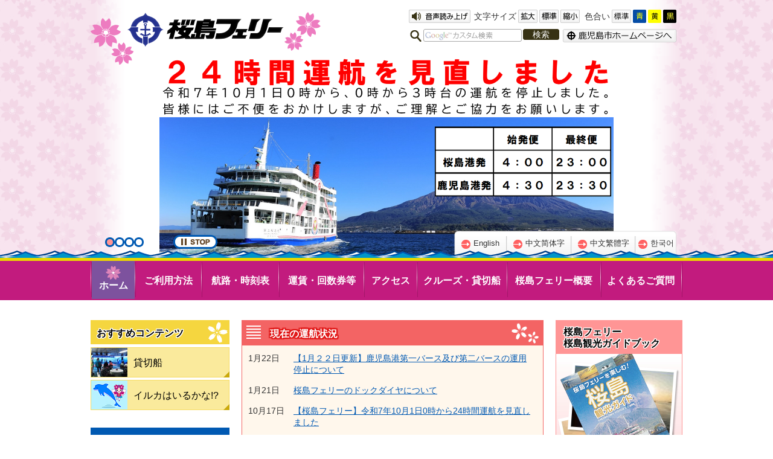

--- FILE ---
content_type: text/html
request_url: https://www.city.kagoshima.lg.jp/sakurajima-ferry/
body_size: 6006
content:
<?xml version="1.0" encoding="utf-8"?>
<!DOCTYPE html PUBLIC "-//W3C//DTD XHTML 1.0 Transitional//EN" "http://www.w3.org/TR/xhtml1/DTD/xhtml1-transitional.dtd">
<html xmlns="http://www.w3.org/1999/xhtml" lang="ja" xml:lang="ja">
<head>
<meta http-equiv="Content-Type" content="text/html; charset=utf-8" />
<meta http-equiv="Content-Style-Type" content="text/css" />
<meta http-equiv="Content-Script-Type" content="text/javascript" />

<title>桜島フェリー｜桜島フェリー</title>

<meta name="author" content="桜島フェリー" />
<meta name="viewport" content="width=device-width, maximum-scale=3.0" />
<meta name="format-detection" content="telephone=no" />
<link href="/shared/site_ferry/style/default.css" rel="stylesheet" type="text/css" media="all" />
<link href="/shared/site_ferry/style/shared.css" rel="stylesheet" type="text/css" media="all" />
<link href="/shared/site_ferry/style/color/color0.css" rel="stylesheet" type="text/css" media="all" id="tmp_color" title="default" class="tmp_color" />
<link href="/shared/site_ferry/style/color/color1.css" rel="alternate stylesheet" type="text/css" media="all" title="darkblue" class="tmp_color" />
<link href="/shared/site_ferry/style/color/color2.css" rel="alternate stylesheet" type="text/css" media="all" title="yellow" class="tmp_color" />
<link href="/shared/site_ferry/style/color/color3.css" rel="alternate stylesheet" type="text/css" media="all" title="black" class="tmp_color" />
<link href="/shared/site_ferry/style/font/normal.css" rel="stylesheet" type="text/css" id="tmp_font" media="all" title="default" class="tmp_font" />
<link href="/shared/site_ferry/style/font/small.css" rel="alternate stylesheet" type="text/css" media="all" title="small" class="tmp_font" />
<link href="/shared/site_ferry/style/font/big.css" rel="alternate stylesheet" type="text/css" media="all" title="big" class="tmp_font" />
<link href="/shared/site_ferry/style/font/big2.css" rel="alternate stylesheet" type="text/css" media="all" title="big2" class="tmp_font" />
<link href="/shared/templates/ferry_top/style/edit.css" rel="stylesheet" type="text/css" media="all" />
<link href="/shared/site_ferry/style/smartphone.css" rel="stylesheet" media="only screen and (max-width : 480px)" type="text/css" id="tmp_smartphone_css" class="mc_css" />
<link href="/shared/images/favicon/favicon.ico" rel="shortcut icon" type="image/vnd.microsoft.icon" />
<link href="/shared/images/favicon/apple-touch-icon-precomposed.png" rel="apple-touch-icon-precomposed" />
<script type="text/javascript" src="/shared/js/jquery.js"></script>
<script type="text/javascript" src="/shared/js/gd.js"></script>
<script type="text/javascript" src="/shared/site_ferry/js/setting_head.js"></script>


<script type="text/javascript" src="/shared/js/ga.js"></script>
<script type="text/javascript" src="/shared/site_rn/js/readspeaker.js"></script>
<script type="text/javascript">
window.rsDocReaderConf = {lang: 'ja_jp'};
</script>
</head>
<body class="format_top no_javascript">
<div id="fb-root"></div>
<script>(function(d, s, id) {
  var js, fjs = d.getElementsByTagName(s)[0];
  if (d.getElementById(id)) return;
  js = d.createElement(s); js.id = id;
  js.src = "//connect.facebook.net/ja_JP/sdk.js#xfbml=1&version=v2.3";
  fjs.parentNode.insertBefore(js, fjs);
}(document, 'script', 'facebook-jssdk'));</script>
<script type="text/javascript" src="/shared/site_ferry/js/setting_body.js"></script>
<div id="tmp_wrapper">
<noscript>
<p>このサイトではJavaScriptを使用したコンテンツ・機能を提供しています。JavaScriptを有効にするとご利用いただけます。</p>
</noscript>
<p><a href="#tmp_honbun" class="skip">本文へスキップします。</a></p>
<div id="tmp_hg">


<div id="tmp_wrap_gallery">
<div id="tmp_gallery">
<ul>

<li><span class="detail_img"><img src="/sakurajima-ferry/images/071017minaoshi2.png" alt="桜島フェリーの運行を見直しました" width="980" height="434" /></span>
</li>


<li><span class="detail_img"><img src="/sakurajima-ferry/images/2025sakurajima.jpg" alt="桜島フェリーと桜島" width="969" height="434" /></span>
</li>


<li><span class="detail_img"><img src="/sakurajima-ferry/images/sakurajimasunrise1.jpg" alt="桜島" width="980" height="434" /></span>
</li>


<li><span class="detail_img"><img src="/sakurajima-ferry/images/yorimichi.jpg" alt="yorimichi" width="980" height="413" /></span>
</li>





</ul>
</div>
</div>



<div id="tmp_header">
<div id="tmp_header_top1" class="wrap_header">
<div id="tmp_header_primary">
<div id="tmp_header_primary_top">
<div id="tmp_hlogo">
<h1><img alt="桜島フェリー" height="70" src="/shared/site_ferry/images/header/hlogo_rn.png" width="270" /></h1>
</div>
<div id="tmp_means">
<div id="tmp_means_primary">
<div id="tmp_reading">
<p id="readspeaker_button1" class="rs_skip"><a accesskey="L" href="https://app-eas.readspeaker.com/cgi-bin/rsent?customerid=5662&amp;lang=ja_jp&amp;readid=tmp_main&amp;url=" onclick="readpage(this.href, 'readspeaker_player'); return false;" rel="nofollow" class="rs_href"><img alt="音声読み上げ" height="22" src="/shared/site_ferry/images/header/reading.png" width="102" /></a></p>
</div>
<dl id="tmp_func_txt">
	<dt>文字サイズ</dt>
	<dd><a href="javascript:void(0);" title="拡大" class="text_size_up"><img alt="拡大" height="22" src="/shared/site_ferry/images/header/func_txt_up.png" width="32" /></a></dd>
	<dd><a href="javascript:void(0);" title="標準" class="text_size_normal"><img alt="標準" height="22" src="/shared/site_ferry/images/header/func_txt_normal.png" width="32" /></a></dd>
	<dd class="last"><a href="javascript:void(0);" title="縮小" class="text_size_down"><img alt="縮小" height="22" src="/shared/site_ferry/images/header/func_txt_down.png" width="32" /></a></dd>
</dl>
<dl id="tmp_func_clr">
	<dt>色合い</dt>
	<dd class="func_clr0"><a href="javascript:void(0);" id="tmp_color_default" class="changestyle"><img alt="標準" height="22" src="/shared/site_ferry/images/header/func_clr0.png" width="32" /></a></dd>
	<dd><a href="javascript:void(0);" id="tmp_darkblue" title="青地に黄色文字" class="changestyle"><img alt="青地に黄色文字" height="22" src="/shared/site_ferry/images/header/func_clr1.png" width="22" /></a></dd>
	<dd><a href="javascript:void(0);" id="tmp_yellow" title="黄色地に黒文字" class="changestyle"><img alt="黄色地に黒文字" height="22" src="/shared/site_ferry/images/header/func_clr2.png" width="22" /></a></dd>
	<dd class="last"><a href="javascript:void(0);" id="tmp_black" title="黒地に黄色文字" class="changestyle"><img alt="黒地に黄色文字" height="22" src="/shared/site_ferry/images/header/func_clr3.png" width="22" /></a></dd>
</dl>
</div>
<div id="tmp_means_secondary">
<div id="tmp_search">
<form action="https://www.city.kagoshima.lg.jp/sakurajima-ferry/search/result.html" id="tmp_gsearch" name="tmp_gsearch">
<dl>
	<dt><label for="tmp_query"><img alt="サイト内検索" height="23" src="/shared/site_ferry/images/header/sch_icon.png" width="24" /></label></dt>
	<dd>
	<p><input id="tmp_query" name="q" size="31" type="text" /></p>
	<p><input id="tmp_func_sch_btn" name="sa" type="submit" value="検索" /></p>
	<p id="tmp_search_hidden"><input name="cx" type="hidden" value="014502800098344907211:nocuutgo8ve" /> <input name="ie" type="hidden" value="UTF-8" /> <input name="cof" type="hidden" value="FORID:9" /></p>
	</dd>
</dl>
</form>
</div>
<ul class="hnavi">
	<li><a href="/index.html"><img alt="鹿児島市ホームページ" height="22" src="/shared/site_ferry/images/header/hnavi_kagoshima.png" width="188" /></a></li>
</ul>
</div>
</div>
</div>
</div>
</div>
<div id="tmp_header_top2" class="wrap_header">
<div id="tmp_header_secondary">
<ul id="tmp_hnavi">
	<li id="tmp_hnavi1"><a href="https://translation2.j-server.com/LUCKGSMC/ns/w1/jaen/https://www.city.kagoshima.lg.jp/sakurajima-ferry/index.html" xml:lang="en"><span>English</span></a></li>
	<li id="tmp_hnavi2"><a href="https://translation2.j-server.com/LUCKGSMC/ns/w1/jazh/https://www.city.kagoshima.lg.jp/sakurajima-ferry/index.html" xml:lang="zh-CN"><span>中文简体字</span></a></li>
	<li id="tmp_hnavi3"><a href="https://translation2.j-server.com/LUCKGSMC/ns/w1/jazhb/https://www.city.kagoshima.lg.jp/sakurajima-ferry/index.html" xml:lang="zh-TW"><span>中文繁體字</span></a></li>
	<li id="tmp_hnavi4"><a href="https://translation2.j-server.com/LUCKGSMC/ns/w1/jako/https://www.city.kagoshima.lg.jp/sakurajima-ferry/index.html" xml:lang="ko"><span>한국어</span></a></li>
</ul>
</div>
</div>
<ul id="tmp_hnavi_s">
	<li id="tmp_hnavi_lmenu"><a href="javascript:void(0);"><span>検索・共通メニュー</span></a></li>
	<li id="tmp_hnavi_rmenu"><a href="javascript:void(0);"><span>コンテンツメニュー</span></a></li>
</ul>
</div>


<div id="tmp_wrap_gnavi">
<div id="tmp_gnavi2">
<div id="tmp_gnavi">
<ul>
    <li id="tmp_glist1"><a href="/sakurajima-ferry/index.html">ホーム</a> </li>
    <li id="tmp_glist2"><a href="/sakurajima-ferry/riyohoho/index.html">ご利用方法</a> </li>
    <li id="tmp_glist3"><a href="/sakurajima-ferry/koro-jikoku/index.html">航路・時刻表</a> </li>
    <li id="tmp_glist4"><a href="/senpaku/speigyou/unchinkaisuukenteikiken.html">運賃・回数券等</a> </li>
    <li id="tmp_glist5"><a href="/sakurajima-ferry/access/index.html">アクセス</a> </li>
    <li id="tmp_glist6"><a href="/sakurajima-ferry/cruise/index.html">クルーズ・貸切船</a> </li>
    <li id="tmp_glist7"><a href="/sakurajima-ferry/gaiyo/index.html">桜島フェリー概要</a> </li>
    <li id="tmp_glist8"><a href="/faq/sakurajima-ferry/index.html">よくあるご質問</a> </li>
</ul>
</div>
</div>
</div>

</div>
<div id="tmp_wrapper2">
<div id="tmp_wrap_main" class="column_full">
<p id="tmp_honbun" class="skip">ここから本文です。</p>
<div id="readspeaker_player" class="rs_preserve rs_skip rs_splitbutton rs_addtools rs_exp"></div>
<div id="tmp_main">
<div class="wrap_col_nm">
<div class="wrap_col_nm2">
<div class="col_nm">
<div class="wrap_col_lft_navi">
<div class="col_lft_navi">

<div id="tmp_rnavi_osusume">
<div id="tmp_rnavi_osusume_ttl">
<p>おすすめコンテンツ</p>
</div>
<div id="tmp_rnavi_osusume_cnt">
<ul>
	<li class="rnavi_osusume5"><a href="/sakurajima-ferry/cruise/kashikirisen.html">貸切船</a></li>
	<li class="rnavi_osusume6"><a href="/sakurajima-ferry/kanko/iruka_irukana.html">イルカはいるかな!?</a></li>
</ul>
</div>
</div>
<div id="tmp_cnavi">
<ul>
	<li class="cnavi_ferry"><a href="/sakurajima-ferry/gaiyo/shokai-ship.html">各フェリー紹介</a></li>
	<li class="cnavi_kanko"><a href="/sakurajima-ferry/kanko/index.html">観光情報</a></li>
</ul>
</div>
<div id="tmp_publicity">
<div id="tmp_publicity_ttl">
<p><a href="/sakurajima-ferry/gaiyo/kokoku.html">桜島フェリーでの広告について</a></p>
</div>
<div id="tmp_publicity_cnt"><script src="/shared/system/js/common/utility.js" type="text/javascript"></script>
<script src="/shared/system/js/banner/banner_rand_prev.js" type="text/javascript"></script>
<script type="text/javascript">
<!--
document.write('<div id="advert_area_0" class="banner"></div>');
var advert_0 = new KoukokuPublish();
advert_0.LoadData(0,1);
//-->
</script><noscript><p><a href="/banner/1/banner_list_1.html">広告一覧ページへ</a></p></noscript>
<ul>
	<li style="WIDTH: 230px"><a href="/sakurajima-ferry/gaiyo/kokoku.html"><img alt="広告バナー募集中" height="50" src="/shared/system/images/publicity_ferry.gif" width="230" /></a></li>
</ul>
</div>
</div>


</div>
</div>
<div class="wrap_col_main">
<div class="col_main">
<div id="tmp_maincontents">

<div id="tmp_crew">
<div id="tmp_crew_ttl">
<h2>現在の運航状況</h2>
</div>
<div id="tmp_crew_cnt">
<div class="cms8341-autolink-div">
	<table class="list_table">
	
	<tr>
	<td class="date"><p>1月22日</p></td>
	<td><p><a href="/senpaku/senpakuunkou/shisetsu/unyouteishi.html">【1月２２日更新】鹿児島港第一バース及び第二バースの運用停止について</a></p></td>
	</tr>
	
	<tr>
	<td class="date"><p>1月21日</p></td>
	<td><p><a href="/sakurajima-ferry/unko_jokyo/202511dokkudaiya.html">桜島フェリーのドックダイヤについて</a></p></td>
	</tr>
	
	<tr>
	<td class="date"><p>10月17日</p></td>
	<td><p><a href="/sakurajima-ferry/unko_jokyo/20251001sinyaunkouminaoshi.html">【桜島フェリー】令和7年10月1日0時から24時間運航を見直しました</a></p></td>
	</tr>
	
	<tr>
	<td class="date"><p>3月17日</p></td>
	<td><p><a href="/sakurajima-ferry/unko_jokyo/unkojyokyo.html">運航状況は公式SNSをご確認ください</a></p></td>
	</tr>
	
	</table>
	</div>
</div>
</div>

<div id="tmp_info" class="tab_menu">
<div id="tmp_info_ttl">
<ul>
	<li class="info_tab1"><a href="#tmp_info_chumoku">注目情報</a></li>
	<li class="info_tab2"><a href="#tmp_info_nyusatsu">入札・契約情報</a></li>
</ul>
</div>
<div id="tmp_info_cnt">
<div id="tmp_info_chumoku" class="info_cnt">
<table border="0" width="100%" class="list_table">
<tbody>
<tr>
<td class="date_year">2026年1月30日</td>
<td><a href="/senpaku/spsoumu/kagoshima-parking-recruitment.html">令和7年度鹿児島港駐車場（立体）使用許可者の決定及び追加募集について</a></td>
</tr>
<tr>
<td class="date_year">2026年1月28日</td>
<td><a href="/sakurajima-ferry/nyu-kei/20160218denki.html">桜島港フェリーターミナルで使用する電気の購入契約に係る制限付き一般競争入札の実施及びこの入札に参加する者の資格について</a></td>
</tr>
<tr>
<td class="date_year">2026年1月26日</td>
<td><a href="/sakurajima-ferry/koro-jikoku/b-ship_index.html">バリアフリー船の時刻表について</a></td>
</tr>
<tr>
<td class="date_year">2026年1月21日</td>
<td><a href="/sakurajima-ferry/unko_jokyo/202511dokkudaiya.html">桜島フェリーのドックダイヤについて</a></td>
</tr>
<tr>
<td class="date_year">2026年1月15日</td>
<td><a href="/sakurajima-ferry/nyu-kei/20160408ha-mitoshi.html">令和7年度船舶局建設工事等発注見通し</a></td>
</tr>
</tbody>
</table>
<div class="read_all">
<ul>
	<li class="list"><a href="/sakurajima-ferry/chumoku.html">注目情報一覧</a></li>
</ul>
</div>
</div>
<div id="tmp_info_nyusatsu" class="info_cnt">
<table border="0" width="100%" class="list_table">
<tbody>
<tr>
<td class="date_year">2026年1月28日</td>
<td><a href="/sakurajima-ferry/nyu-kei/20160218denki.html">桜島港フェリーターミナルで使用する電気の購入契約に係る制限付き一般競争入札の実施及びこの入札に参加する者の資格について</a></td>
</tr>
<tr>
<td class="date_year">2026年1月15日</td>
<td><a href="/sakurajima-ferry/nyu-kei/20160408ha-mitoshi.html">令和7年度船舶局建設工事等発注見通し</a></td>
</tr>
</tbody>
</table>
<div class="read_all">
<ul>
	<li class="list"><a href="/sakurajima-ferry/nyusatsu.html">入札・契約情報一覧</a></li>
</ul>
</div>
</div>
</div>
</div>
<div id="tmp_facebook">
<div id="tmp_facebook_ttl">
<h2>Facebook</h2>
</div>
<div id="tmp_facebook_cnt">
<p>イベントや観光関連をはじめ桜島フェリーから様々な情報を配信していますFacebookを利用している方は下の「いいね」を押していただくと情報が届くようになります。</p>
<iframe allowtransparency="allowtransparency" frameborder="0" scrolling="no" src="//www.facebook.com/plugins/likebox.php?href=https%3A%2F%2Fwww.facebook.com%2Fsakurajima.ferry&amp;width=477&amp;height=395&amp;colorscheme=light&amp;show_faces=false&amp;header=false&amp;stream=true&amp;show_border=false&amp;appId=1443266025908728" style="width: 477px; height: 395px; overflow: hidden;" title="Facebookタイムライン"></iframe></div>
</div>

<div id="tmp_osusume">
<div id="tmp_osusume_ttl"><h2>おすすめサイト</h2></div>
<div id="tmp_osusume_cnt">

<ul>
<li style="width: 230px;"><a href="http://www.city.kagoshima.lg.jp/index.html"><span class="detail_img"><img src="/sakurajima-ferry/images/kagoshima_bnr009.jpg" alt="鹿児島市ホームページ" width="230" height="50" /></span>
</a></li>
<li style="width: 230px;"><a href="https://www.kagoshima-yokanavi.jp/"><span class="detail_img"><img src="/sakurajima-ferry/images/kagoshima_sp.jpg" alt="かごしま市観光ナビ" width="224" height="50" /></span>
</a></li>
<li style="width: 230px;"><a href="http://www.kotsu-city-kagoshima.jp/"><span class="detail_img"><img src="/sakurajima-ferry/images/kotukyoku.gif" alt="鹿児島市交通局ホームページバナー" width="230" height="50" /></span>
</a></li>
<li style="width: 230px;"><a href="http://www.rainbow-sakurajima.com/"><span class="detail_img"><img src="/sakurajima-ferry/images/rainbow_sakurajima_bnr.jpg" alt="桜島マグマ温泉　国民宿舎 レインボー桜島" width="230" height="50" /></span>
</a></li>
<li style="width: 230px;"><a href="http://www.norimono-info.com/"><span class="detail_img"><img src="/sakurajima-ferry/images/norimono_bnr.jpg" alt="九州のりものinfo.com" width="230" height="50" /></span>
</a></li>
<li style="width: 230px;"><a href="https://wwwtb.mlit.go.jp/kyushu/kkaccess.html"><span class="detail_img"><img src="/sakurajima-ferry/images/kkaccess_bnr.jpg" alt="九州の交通アクセス情報" width="230" height="50" /></span>
</a></li>
</ul>

</div>
</div>

</div>
</div>
</div>
</div>
</div>
</div>
<div class="wrap_col_rgt_navi">
<div class="col_rgt_navi">
<div id="tmp_rnavi_guide">
<div id="tmp_rnavi_guide_ttl">
<p>桜島フェリー<br />
桜島観光ガイドブック</p>
</div>
<div id="tmp_rnavi_guide_cnt">
<p><img alt="" height="242" src="/shared/site_ferry/images/navi/rnavi/guide_img.png" width="208" /></p>
<p class="navi_btn"><a href="/sakurajima-ferry/kanko/book.html">ガイドブックを見る</a></p>
</div>
</div>
<div id="tmp_rnavi_mobile">
<div id="tmp_rnavi_mobile_ttl">
<p>桜島フェリー携帯サイト</p>
</div>
<div id="tmp_rnavi_mobile_cnt">
<div class="mobile_qr">
<p><img alt="" height="74" src="/shared/site_ferry/images/navi/rnavi/qr.gif" width="74" /></p>
</div>
<div class="mobile_cnt">
<p>フェリーの現在の運航状況や運賃・時刻表などの情報を携帯電話で御覧いただけます</p>
</div>
<div class="mobile_url">
<p>https://www.city.kagoshima.lg.jp/mobile/ferry/index.html</p>
</div>
</div>
</div>
<div id="tmp_rnavi_weather">
<div id="tmp_rnavi_weather_ttl">
<p>気象情報</p>
</div>
<div id="tmp_rnavi_weather_cnt">
<div id="tmp_weather_kohai" class="box_weather">
<div class="box_weather_ttl">
<h3>降灰情報</h3>
<p class="link_btn"><a href="https://www.jma-net.go.jp/kagoshima/">桜島上空の風（鹿児島地方気象台）</a></p>
<p class="link_btn"><a href="https://www.jma-net.go.jp/kagoshima/">桜島の降灰予報（気象庁）</a></p>
</div>
</div>
<div id="tmp_weather_tenki" class="box_weather">
<div class="box_weather_ttl">
<h3>天気情報</h3>
<p class="link_btn"><a href="https://tenki.jp/forecast/9/49/8810/46201/">tenki.jp</a></p>
</div>
</div>
</div>
</div>
</div>
</div>
</div>
</div><div id="tmp_model_change_pub">
<div id="tmp_model_change">
<ul>
<li id="tmp_switch_sp_style"><a href="javascript:void(0);"><span>PCサイト</span></a></li>
<li id="tmp_switch_pc_style"><a href="javascript:void(0);"><span>スマホ版を表示</span></a></li>
</ul>
</div>
</div>
</div>

<div id="tmp_fc">
<div id="tmp_wrap_footer">
<div id="tmp_footer">
<div id="tmp_footer2">
<div id="tmp_footer_cnt1">
<div class="footer_inner">
<address><span>桜島港フェリーターミナル(鹿児島市船舶局)</span><br />
〒891-1419 鹿児島市桜島横山町61-4<br />
桜島港フェリーターミナル内<br />
電話番号：099-293-2525<br />
ファクス：099-293-2972</address>
<p class="finq_btn"><a href="/senpaku/spsoumu/otoiawase.html">お問い合わせフォーム</a></p>
</div>
<p>土・日・祝日及びお急ぎの場合は電話にて<br />
お問い合わせください</p>
</div>
<div id="tmp_footer_cnt2">
<div class="footer_inner">
<p>&nbsp;</p>
</div>
</div>
<div id="tmp_footer_cnt3">
<div class="footer_inner">
<ul>
	<li><a href="/sakurajima-ferry/sitemap.html">サイトマップ</a></li>
	<li class="last"><a href="/sakurajima-ferry/site.html">このサイトについて</a></li>
</ul>
</div>
</div>
</div>
</div>
</div>
<div id="tmp_wrap_copyright">
<div id="tmp_copyright">
<p xml:lang="en">Copyright &copy; Kagoshima City. All Rights Reserved.</p>
</div>
</div>
</div>
</div>
<script type="text/javascript" src="/shared/js/easing.js"></script>
<script type="text/javascript" src="/shared/js/timers.js"></script>
<script type="text/javascript" src="/shared/js/gallery.js"></script>
<script type="text/javascript" src="/shared/js/gallery-slider.js"></script>
<script type="text/javascript" src="/shared/site_ferry/js/dropdownmenu.js"></script>
<script type="text/javascript" src="/shared/site_ferry/js/setting_responsive.js"></script>
<script type="text/javascript" src="/shared/site_ferry/js/setting_onload.js"></script>

<script type="text/javascript"><!--
(function(){ var b = document.getElementsByTagName('script')[0],sib = document.createElement('script');
sib.type = 'text/javascript';sib.async = true;
sib.src = ('https:' == document.location.protocol ? 'https://' : 'http://') + 'ma001.sibulla.com/dekatag/access?id=1P0mi9Wn';
b.parentNode.insertBefore(sib,b);}());
//--></script>

<script type="text/javascript" src="/_Incapsula_Resource?SWJIYLWA=719d34d31c8e3a6e6fffd425f7e032f3&ns=1&cb=988167939" async></script></body>
</html>


--- FILE ---
content_type: text/css
request_url: https://www.city.kagoshima.lg.jp/shared/site_ferry/style/shared.css
body_size: 7466
content:
@charset "utf-8";

/* ==================================================
layout
================================================== */
/* body
============================== */
.format_top,
.format_free,
.format_base {
	color:#333333;
	background-color:#FFFFFF;
}
input[type="submit"],
input[type="button"],
input[type="text"],
input[type="password"] {
	-webkit-appearance:none; /* 変更しない */
	-webkit-border-radius:0; /* Webkit */
	-moz-border-radius:0; /* Mozilla */
	border-radius:0; /* CSS3 */
}
/* wrapper
============================== */
#tmp_wrapper2 {
	width:980px;
	margin:0 auto;
}
/* main
============================== */
#tmp_wrap_main {
	padding:10px 0 30px;
	clear:both; /* 変更しない */
}
.format_top #tmp_wrap_main {
	padding-top:33px;
}
/* contents
============================== */
#tmp_wrap_contents {
	background-color:#FFFFFF;
	color:inherit;
	border:1px solid #D7F0FF;
	padding:9px 19px 4px;
	margin-bottom:10px;
}
#tmp_contents,
#tmp_maincontents {
	width:100%; /* 変更しない */
}
#tmp_contents {
	padding:0;
}
/* lang_contents
============================== */
#tmp_lang_contents {
	position:relative;
	margin-top:-17px;
	padding:45px 0 0;
	min-width:980px;
	background:url(/shared/site_ferry/images/header/lang_bg.png) repeat-x left top;
}
/* format カラムのレイアウトのbaseロジック
============================== */
.wrap_col_nm {
	width:100%; /* 変更しない */
	float:left; /* 変更しない */
}
.col_nm {
	width:100%; /* 変更しない */
}
.wrap_col_lft_navi {
	float:left; /* 変更しない */
	position:relative; /* 変更しない */
	z-index:1; /* 変更しない */
}
.wrap_col_rgt_navi {
	float:right; /* 変更しない */
}
.column_full .wrap_col_main {
	width:100%; /* 変更しない */
	float:right; /* 変更しない */
}
.column_lnavi .wrap_col_main {
	width:100%; /* 変更しない */
	float:right; /* 変更しない */
}
.column_rnavi .wrap_col_main {
	width:100%; /* 変更しない */
	float:left; /* 変更しない */
}
.col_main {
	padding:0; /* デザインによって変更 */
}
/* top
============================== */
.format_top .column_full .wrap_col_nm {
	margin-right:-230px; /* デザインによって変更 */
}
.format_top .column_full .wrap_col_nm2 {
	margin-right:230px; /* デザインによって変更 */
}
.format_top .column_full .wrap_col_lft_navi {
	width:230px; /* デザインによって変更 */
	margin-right:-250px; /* デザインによって変更 */
}
.format_top .column_full .wrap_col_rgt_navi {
	width:210px; /* デザインによって変更 */
}
.format_top .column_full .col_main {
	margin-left:250px; /* デザインによって変更 */
}
/* free
============================== */
.format_free .wrap_col_lft_navi {
	width:210px; /* デザインによって変更 */
	margin-right:-230px; /* デザインによって変更 */
}
.format_free .column_lnavi .col_main {
	margin-left:230px; /* デザインによって変更 */
}
/* ==================================================
header
================================================== */
#tmp_hg {
	min-width:980px;
	background:url(/shared/site_ferry/images/header/header_bg.jpg) repeat left top;
}
#tmp_header {
	min-width:980px;
	background:url(/shared/site_ferry/images/header/header_main_bg.png) no-repeat center bottom;
}
#tmp_header .wrap_header {
	width:980px;
	margin:0 auto;
}
#tmp_hlogo {
	float:left;
}
#tmp_means {
	width:443px;
	float:right;
}
#tmp_means img {
	vertical-align:top;
}
#tmp_hnavi_s,
#tmp_sma_menu {
	display:none; /* 変更しない */
}
#tmp_header_primary {
	padding:13px 10px 0 21px;
}
/* primary
============================== */
#tmp_means_primary {
	margin:3px 0 5px;
}
#tmp_reading {
	float:left;
	margin:0 6px 5px 0;
}
/* func_txt */
#tmp_func_txt {
	margin:0 8px 5px 0;
	float:left;
	white-space:nowrap;
}
#tmp_func_txt dt {
	padding:2px 3px 0 0;
	float:left;
	text-shadow:0 1px 0 #FFFFFF, 1px 1px 0 #FFFFFF, 1px 0 0 #FFFFFF, 1px -1px 0 #FFFFFF, 0 -1px 0 #FFFFFF, -1px -1px 0 #FFFFFF, -1px 1px 0 #FFFFFF, -1px 0 0 #FFFFFF, 1px 1px 0 #FFFFFF, 1px 1px 0 #FFFFFF, 1px 1px 0 #FFFFFF, 1px -1px 0 #FFFFFF, 1px -1px 0 #FFFFFF, 1px -1px 0 #FFFFFF, 1px -1px 0 #FFFFFF, -1px 1px 0 #FFFFFF, -1px 1px 0 #FFFFFF, -1px 1px 0 #FFFFFF, -1px -1px 0 #FFFFFF, -1px -1px 0 #FFFFFF, -1px -1px 0 #FFFFFF;
}
#tmp_func_txt dd {
	margin:0 3px 0 0;
	float:left;
}
#tmp_func_txt dd.last {
	margin-right:0;
}
/* func_clr */
#tmp_func_clr {
	float:left;
	white-space:nowrap;
}
#tmp_func_clr dt {
	padding:2px 3px 0 0;
	float:left;
	text-shadow:0 1px 0 #FFFFFF, 1px 1px 0 #FFFFFF, 1px 0 0 #FFFFFF, 1px -1px 0 #FFFFFF, 0 -1px 0 #FFFFFF, -1px -1px 0 #FFFFFF, -1px 1px 0 #FFFFFF, -1px 0 0 #FFFFFF, 1px 1px 0 #FFFFFF, 1px 1px 0 #FFFFFF, 1px 1px 0 #FFFFFF, 1px -1px 0 #FFFFFF, 1px -1px 0 #FFFFFF, 1px -1px 0 #FFFFFF, 1px -1px 0 #FFFFFF, -1px 1px 0 #FFFFFF, -1px 1px 0 #FFFFFF, -1px 1px 0 #FFFFFF, -1px -1px 0 #FFFFFF, -1px -1px 0 #FFFFFF, -1px -1px 0 #FFFFFF;
}
#tmp_func_clr dd {
	margin:0 3px 0 0;
	float:left;
}
#tmp_func_clr dd.last {
	margin-right:0;
}
/* means_secondary
============================== */
#tmp_means_secondary {
	margin:0 0 10px 0;
	clear:both;
}
/* search */
#tmp_search {
	float:left;
}
#tmp_search dt {
	float:left;
}
#tmp_search dd {
	float:left;
}
#tmp_search dd p {
	float:left;
}
#tmp_query {
	width:161px;
	min-height:19px;
	margin:0 2px 0 0;
	border:1px solid #A9A9A9;
	-webkit-border-radius:3px;/* Webkit */
	-moz-border-radius:3px;/* Mozilla */
	border-radius:3px;/* CSS3 */
}
#tmp_func_sch_btn {
	vertical-align:top;
	-webkit-border-radius:3px;/* Webkit */
	-moz-border-radius:3px;/* Mozilla */
	border-radius:3px;/* CSS3 */
	width:60px;
	border:1px solid #373214;
	background-color:#373214;
	color:#FFFFFF;
	padding:0;
	text-align:center;
	cursor:pointer;
	line-height:1.2;
	font-family:"ヒラギノ角ゴ Pro W3", "Hiragino Kaku Gothic Pro", "メイリオ", Meiryo, Osaka, "ＭＳ Ｐゴシック", "MS PGothic", sans-serif;
}
*:first-child+html #tmp_func_sch_btn {
	height:21px;
	margin-top:1px;
}
#tmp_means_secondary .hnavi {
	float:right;
	list-style:none;
}
#tmp_means_secondary .hnavi li {
	float:left;
}
/* header_secondary
============================== */
#tmp_header_secondary {
	padding:0 10px;
	clear:both;
}
/* hnavi */
#tmp_hnavi {
	list-style:none;
	background:url(/shared/site_ferry/images/header/hnavi_bg.png) no-repeat left top;
	width:368px;
	float:right;
}
#tmp_hnavi li {
	float:left;
	text-align:center;
	font-size:92.8%;
	vertical-align:top;
}
#tmp_hnavi1 {
	width:87px;
}
#tmp_hnavi2 {
	width:107px;
}
#tmp_hnavi3 {
	width:106px;
}
#tmp_hnavi4 {
	width:68px;
}
#tmp_hnavi li a {
	display:block;
	padding:12px 0 20px;
	color:#333333;
	text-decoration:none;
}
#tmp_hnavi li span {
	background:url(/shared/site_ferry/images/icon/navi_icon_rd.png) no-repeat left 7px;
	padding:5px 0 5px 20px;
}
/* top
============================== */
.format_top #tmp_header {
	position:relative;
	margin-top:-422px;
	background:url(/shared/site_ferry/images/hgallery/gallery_top_bg.png) repeat-y center top;
}
.format_top #tmp_header_primary {
	background:url(/shared/site_ferry/images/hgallery/gallery_top_mask_bg.png) no-repeat center bottom;
	padding:13px 10px 27px 55px;
}
.format_top #tmp_header_secondary {
	padding:0 3px 0 10px;
	margin-top:272px;
	position:relative;
}
#tmp_header_secondary #tmp_means_label {
	text-align:right;
	padding-bottom:5px;
}
.format_top #tmp_hnavi {
	padding-right:7px;
}
/* ==================================================
hgallery
================================================== */
#tmp_hg {
	position:relative;
	z-index:6;
}
#tmp_wrap_gallery {
	width:980px;
    min-height:422px;
	position:relative;
	margin:0 auto;
}
#tmp_gallery {
    width:100%;
	min-width:980px;
    min-height:422px;
	position:absolute;
    z-index:0;
	overflow:hidden;
}
#tmp_gallery .box_parent_gallrey,
#tmp_gallery .box_gallrey {
    width:100%;
    height:422px;
}
#tmp_gallery .box_gallrey {
    top:0;
	left:0;
}
#tmp_gallery span {
    display:block;
    position:relative;
    width:100%;
    min-height:422px;
    background-repeat:no-repeat;
    background-position:center top;
}
#tmp_set_btn {
	width:980px;
	margin:0 auto 0;
	position:relative;
	z-index:1000;
	float:left;
}
#tmp_gallery_player {
	position:absolute;
	left:118px;
	bottom:20px;
}
#tmp_gallery_list {
	position:absolute;
	left:14px;
	bottom:23px;
	height:16px;
}
#tmp_gallery_list .list_order {
	list-style:none;
	list-style-image:none;
}
#tmp_gallery_list .list_order li {
	float:left;
	margin:0;
}
#tmp_gallery_list .list_order li img {
	vertical-align:top;
}
.no_javascript #tmp_gallery {
	overflow: hidden;
	height: 422px;
}
/* ==================================================
navi
================================================== */
/* gnavi
============================== */
#tmp_wrap_gnavi {
	margin-top:-17px;
	position:relative;
	min-width:980px;
	padding-top:17px;
	background:url(/shared/site_ferry/images/navi/gnavi/gnavi_bg.png) repeat-x left top;
}
#tmp_gnavi2 {
	min-width:980px;
	color:#FFFFFF;
	/* background:url(/shared/site_ferry/images/navi/gnavi/gnavi_bg3.gif) repeat-x left bottom; */
	background-color:#C21B7E;
}
#tmp_gnavi {
	color:inherit;
	background-color:inherit;
	position:relative;
	margin:0 auto;
	width:980px;
}
#tmp_gnavi ul {
	color:inherit;
	background:url(/shared/site_ferry/images/navi/gnavi/gnavi_bg4.png) no-repeat left bottom;
	background-color:inherit;
	list-style:none;
	list-style-image:none;
	font-size:114.3%;
}
#tmp_gnavi li {
	float:left;
	margin-right:2px;
	font-weight:bold;
}
#tmp_glist1 {
	margin-left:2px;
	width:71px;
}
#tmp_glist2 {
	width:108px;
}
#tmp_glist3 {
	width:126px;
}
#tmp_glist4 {
	width:139px;
}
#tmp_glist5 {
	width:85px;
}
#tmp_glist6 {
	width:147px;
}
#tmp_glist7 {
	width:153px;
}
#tmp_glist8 {
	width:132px;
}
#tmp_gnavi a {
	display:block;
	padding:22px 5px 21px;
	color:#FFFFFF;
	background-color:inherit;
	text-align:center;
	text-decoration:none;
}
#tmp_gnavi .active a,
#tmp_gnavi a:hover,
#tmp_gnavi a:focus {
	color:inherit;
	background:#7D529E url(/shared/site_ferry/images/navi/gnavi/gnavi_on.png) no-repeat center 8px;
	padding:32px 5px 11px;
}
#tmp_gnavi #tmp_glist1.active a,
#tmp_gnavi #tmp_glist1 a:hover,
#tmp_gnavi #tmp_glist1 a:focus,
#tmp_gnavi #tmp_glist8.active a,
#tmp_gnavi #tmp_glist8 a:hover,
#tmp_gnavi #tmp_glist8 a:focus {
	padding-top:30px;
}
/* drop_down_hidden */
#tmp_gnavi .drop_down_hidden {
	display:none;
	position:absolute;
	top:65px;
	left:0;
	width:974px;
	color:inherit;
	background-color:#E7DCED;
	border:3px solid #7D529E;
	z-index:2;
}
#tmp_gnavi #tmp_glist1 .drop_down_hidden {
	display:none !important;
}
#tmp_gnavi .drop_down_hidden ul {
	margin:13px 0 17px;
	background:url(/shared/site_ferry/images/navi/gnavi/gnavi_dropdown_bg.gif) repeat-y left top;
	font-size:89%;
}
#tmp_gnavi #tmp_glist4 .drop_down_hidden ul {
	background:url(/shared/site_ferry/images/navi/gnavi/gnavi_dropdown_bg_4.gif) repeat-y left top;
}
#tmp_gnavi .drop_down_hidden li {
	width:299px;
	margin-right:0;
	padding:0 15px 8px 10px;
	font-weight:normal;
}
#tmp_gnavi #tmp_glist4 .drop_down_hidden ul li {
	width: 217px;
}
#tmp_gnavi .drop_down_hidden li a {
	display:block;
	padding:6px 10px 5px 28px;
	color:#0059B2;
	background:transparent url(/shared/site_ferry/images/icon/list_icon.gif) no-repeat 6px 0.2em;
	text-decoration:underline;
	text-align:left;
}
#tmp_gnavi .drop_down_hidden li a:hover {
	background-color:#FFFFFF !important;
}
/* pankuzu
============================== */
#tmp_pankuzu {
	padding:5px 0;
	clear:both;
}
#tmp_sma_pankuzu {
	display:none;
}
/* lnavi
============================== */
#tmp_lnavi {
	background-color:#D7F0FF;
	color:inherit;
	margin:0 0 20px;
	clear:both;
}
#tmp_lnavi_ttl {
	font-size:114.3%;
	background:#FBFDFF url(/shared/site_ferry/images/navi/lnavi/lnavi_ttl_bg.jpg) repeat-x left top;
}
#tmp_lnavi_ttl a {
	display:block;
	padding:10px 10px;
}
#tmp_lnavi_cnt {
	background:url(/shared/site_ferry/images/navi/lnavi/lnavi_cnt_bg.gif) repeat-x left top;
	padding:10px 10px;
}
#tmp_lnavi_cnt ul {
	list-style:none;
}
#tmp_lnavi_cnt li {
	margin:0 0 10px;
	padding:4px 0 10px 20px;
	border-bottom:1px solid #FFFFFF;
	background:url(/shared/site_ferry/images/icon/list_icon.gif) no-repeat left top;
}
#tmp_lnavi_cnt .switch_menu .noicon_list {
	padding-left:0;
	background:none;
}
#tmp_lnavi_cnt .switch_menu .noicon_list a.switch {
	margin-right:5px;
}
#tmp_lnavi_cnt .switch_menu .noicon_list a.switch img {
	vertical-align:middle;
}
#tmp_lnavi_cnt .switch_cnt {
	padding:0 0 0 10px;
}
#tmp_lnavi_cnt .switch_cnt li {
	margin-top:10px;
	margin-bottom:0;
	padding-bottom:0;
	border:none;
}
.custom_foreign #tmp_lnavi {
	padding:0 0 320px;
	background:url(/shared/site_ferry/images/navi/lnavi/lnavi_bg.jpg) no-repeat left bottom;
}
.custom_foreign #tmp_lnavi_ttl {
	padding:0 0 4px;
	background:url(/shared/site_ferry/images/navi/lnavi/lnavi_cnt_bg.gif) repeat-x left bottom;
}
.custom_foreign #tmp_lnavi_ttl a {
	padding:0;
}
.custom_foreign #tmp_lnavi_cnt {
	padding-top:4px;
	padding-bottom:4px;
	background:none;
	background-color:#D7F0FF;
}
.custom_foreign #tmp_lnavi_cnt li {
	margin-top:6px;
	padding-top:2px;
}
/* lang_navi
============================== */
#tmp_lang_navi {
	padding:0 9px;
	border-bottom:1px solid #9ACFFF;
}
#tmp_lang_navi ul {
	list-style:none;
	list-style-image:none;
}
#tmp_lang_navi li {
	padding:9px 0 9px 20px;
	background:#FFFFFF url(/shared/site_ferry/images/icon/navi_icon_bl.png) no-repeat left center;
	font-size:93%;
}
#tmp_lang_navi li.even {
	color:inherit;
	background-color:#ECF5FD;
}
#tmp_lang_navi li a {
	color:#333333;
	background-color:transparent;
	text-decoration:none;
}
/* event_cal
============================== */
#tmp_event_cal {
	padding:8px;
	background:#FFFFFF url(/shared/images/navi/event/cal_ttl_bg.gif) repeat-x left top;
	border:1px solid #CCDDEE;
	border-top:2px solid #999999;
}
/* event_cal_ttl */
#tmp_event_cal_ttl {
	clear:both;
}
#tmp_event_cal_ttl .year {
	margin:5px 0 0 0;
	float:left;
}
#tmp_event_cal_ttl .month {
	float:right;
}
/* event_cal_cnt */
#tmp_event_cal_cnt {
	width:100%;
	clear:both;
}
#tmp_event_cal_cnt .calendar,
#tmp_event_cal_cnt .calendar td,
#tmp_event_cal_cnt .calendar th {
	padding:0;
	border-collapse:collapse;
	border-spacing:0;
	border:1px solid #CCDDEE;
}
#tmp_event_cal_cnt .calendar {
	width:100%;
	margin:5px 0 7px;
}
#tmp_event_cal_cnt .calendar th,
#tmp_event_cal_cnt .calendar td.bgcolor {
	text-align:center;
	font-weight:normal;
	background-color:#DDEEFF;
}
#tmp_event_cal_cnt .calendar td {
	text-align:center;
}
#tmp_event_cal_cnt .calendar a {
	color:#000000;
	background-color:transparent;
}
#tmp_event_cal_cnt .calendar .today {
	display:block;
	color:inherit;
	font-weight:bold; /* 変更しない */
	background-color:#FFFFCC !important;
}
#tmp_event_cal_cnt .calendar td.sun a {
	color:#CC0000;
	background-color:transparent;
}
#tmp_event_cal_cnt .calendar td.sat a {
	color:#3333CC;
	background-color:transparent;
}
/* cal_navi */
#tmp_event_cal_cnt .cal_navi {
	list-style:none;
}
#tmp_event_cal_cnt .cal_navi li {
	line-height:1.1;
	float:left;
}
#tmp_event_cal_cnt .cal_navi .prev {
	padding:0 6px 0 12px;
	border-right:1px solid #000000;
}
#tmp_event_cal_cnt .cal_navi .prev a {
	display:inline-block;
	margin:0 0 0 -12px;
	padding:0 0 0 12px;
	background:url(/shared/images/navi/event/cal_prev.gif) no-repeat left center;
}
#tmp_event_cal_cnt .cal_navi .next {
	padding:0 0 0 6px;
}
#tmp_event_cal_cnt .cal_navi .next a {
	display:inline-block;
	padding:0 12px 0 0;
	background:url(/shared/images/navi/event/cal_next.gif) no-repeat right center;
}
#tmp_event_cal_cnt .cal_navi .list {
	float:right;
}
/* cnavi
============================== */
#tmp_cnavi {
	margin:0 0 30px;
	clear:both;
}
#tmp_cnavi ul {
	list-style:none;
	list-style-image:none;
	font-size:114.3%;
}
#tmp_cnavi ul li {
	color:#FFFFFF;
	background:#0059B2 url(/shared/site_ferry/images/navi/cnavi/cnavi_bg.png) no-repeat right bottom;
	margin-bottom:4px;
}
#tmp_cnavi ul li a {
	display:block;
	padding:14px 10px 14px 70px;
	text-decoration:none;
	color:#FFFFFF;
	background-color:transparent;
	background-repeat:no-repeat;
	background-position:5px 6px;
}
#tmp_cnavi .cnavi_ferry a {
	background-image:url(/shared/site_ferry/images/navi/cnavi/cnavi_ferry.png);
}
#tmp_cnavi .cnavi_photo a {
	background-image:url(/shared/site_ferry/images/navi/cnavi/cnavi_photo.png);
}
#tmp_cnavi .cnavi_kanko a {
	background-image:url(/shared/site_ferry/images/navi/cnavi/cnavi_kanko.png);
}
/* rnavi_osusume
============================== */
#tmp_rnavi_osusume {
	padding:0 0 25px;
	clear:both;
}
#tmp_rnavi_osusume_ttl {
	background:#F5D63F url(/shared/site_ferry/images/navi/rnavi/osusume_ttl_bg.gif) no-repeat right top;
	color:#000000;
	padding:9px 20px 6px 10px;
	margin-bottom:5px;
	font-size:114.3%;
	font-weight:bold;
	text-shadow:0 1px 0 #FFFFFF, 1px 1px 0 #FFFFFF, 1px 0 0 #FFFFFF, 1px -1px 0 #FFFFFF, 0 -1px 0 #FFFFFF, -1px -1px 0 #FFFFFF, -1px 1px 0 #FFFFFF, -1px 0 0 #FFFFFF, 1px 1px 0 #FFFFFF, 1px 1px 0 #FFFFFF, 1px 1px 0 #FFFFFF, 1px -1px 0 #FFFFFF, 1px -1px 0 #FFFFFF, 1px -1px 0 #FFFFFF, 1px -1px 0 #FFFFFF, -1px 1px 0 #FFFFFF, -1px 1px 0 #FFFFFF, -1px 1px 0 #FFFFFF, -1px -1px 0 #FFFFFF, -1px -1px 0 #FFFFFF, -1px -1px 0 #FFFFFF;
}
#tmp_rnavi_osusume_cnt ul {
	list-style:none;
	list-style-image:none;
	font-size:114.3%;
}
#tmp_rnavi_osusume_cnt ul li {
	margin-bottom:4px;
	background:url(/shared/site_ferry/images/navi/rnavi/osusume_btn_bg.gif) no-repeat right bottom;
	border-top:1px solid #F7DC60;
	border-left:1px solid #F7DC60;
	line-height:1.2;
}
#tmp_rnavi_osusume_cnt ul li a {
	display:block;
	padding:15px 10px 11px 70px;
	min-height:23px;
	text-decoration:none;
	color:#000000;
	background-color:transparent;
	background-repeat:no-repeat;
	background-position:left top;
}
#tmp_rnavi_osusume_cnt .rnavi_osusume3 a,
#tmp_rnavi_osusume_cnt .rnavi_osusume4 a {
	padding:5px 20px 6px 70px;
	min-height:38px;
}
#tmp_rnavi_osusume_cnt .rnavi_osusume1 a {
	background-image:url(/shared/site_ferry/images/navi/rnavi/osusume_pht1.jpg);
}
#tmp_rnavi_osusume_cnt .rnavi_osusume2 a {
	background-image:url(/shared/site_ferry/images/navi/rnavi/osusume_pht2.jpg);
}
#tmp_rnavi_osusume_cnt .rnavi_osusume3 a {
	background-image:url(/shared/site_ferry/images/navi/rnavi/osusume_pht3.jpg);
}
#tmp_rnavi_osusume_cnt .rnavi_osusume4 a {
	background-image:url(/shared/site_ferry/images/navi/rnavi/osusume_pht4.jpg);
}
#tmp_rnavi_osusume_cnt .rnavi_osusume5 a {
	background-image:url(/shared/site_ferry/images/navi/rnavi/osusume_pht5.jpg);
}
#tmp_rnavi_osusume_cnt .rnavi_osusume6 a {
	background-image:url(/shared/site_ferry/images/navi/rnavi/osusume_pht6.jpg);
}
/* rnavi_guide
============================== */
#tmp_rnavi_guide {
	margin:0 0 13px;
	clear:both;
}
#tmp_rnavi_guide_ttl {
	background-color:#FF9595;
	color:#000000;
	padding:10px 10px 8px 13px;
}
#tmp_rnavi_guide_ttl p {
	font-size:114.3%;
	font-weight:bold;
	line-height:1.2;
	text-shadow:0 1px 0 #FFFFFF, 1px 1px 0 #FFFFFF, 1px 0 0 #FFFFFF, 1px -1px 0 #FFFFFF, 0 -1px 0 #FFFFFF, -1px -1px 0 #FFFFFF, -1px 1px 0 #FFFFFF, -1px 0 0 #FFFFFF, 1px 1px 0 #FFFFFF, 1px 1px 0 #FFFFFF, 1px 1px 0 #FFFFFF, 1px -1px 0 #FFFFFF, 1px -1px 0 #FFFFFF, 1px -1px 0 #FFFFFF, 1px -1px 0 #FFFFFF, -1px 1px 0 #FFFFFF, -1px 1px 0 #FFFFFF, -1px 1px 0 #FFFFFF, -1px -1px 0 #FFFFFF, -1px -1px 0 #FFFFFF, -1px -1px 0 #FFFFFF;
}
#tmp_rnavi_guide_cnt {
	border:1px solid #FF9595;
	border-top:none;
	background:#FFFFFF url(/shared/site_ferry/images/navi/rnavi/guide_cnt_bg.jpg) repeat-x left bottom;
}
#tmp_rnavi_guide_cnt .navi_btn {
	padding:5px 10px;
}
#tmp_rnavi_guide_cnt .navi_btn a {
	background:url(/shared/site_ferry/images/icon/navi_icon_bl.png) no-repeat left 5px;
	padding:3px 0 3px 20px;
}
/* rnavi_mobile
============================== */
#tmp_rnavi_mobile {
	margin:0 0 15px;
	clear:both;
}
#tmp_rnavi_mobile_ttl {
	background-color:#AE8FC5;
	color:#000000;
	padding:11px 5px 11px 14px;
}
#tmp_rnavi_mobile_ttl p {
	line-height:1.2;
	font-weight:bold;
	text-shadow:0 1px 0 #FFFFFF, 1px 1px 0 #FFFFFF, 1px 0 0 #FFFFFF, 1px -1px 0 #FFFFFF, 0 -1px 0 #FFFFFF, -1px -1px 0 #FFFFFF, -1px 1px 0 #FFFFFF, -1px 0 0 #FFFFFF, 1px 1px 0 #FFFFFF, 1px 1px 0 #FFFFFF, 1px 1px 0 #FFFFFF, 1px -1px 0 #FFFFFF, 1px -1px 0 #FFFFFF, 1px -1px 0 #FFFFFF, 1px -1px 0 #FFFFFF, -1px 1px 0 #FFFFFF, -1px 1px 0 #FFFFFF, -1px 1px 0 #FFFFFF, -1px -1px 0 #FFFFFF, -1px -1px 0 #FFFFFF, -1px -1px 0 #FFFFFF;
}
#tmp_rnavi_mobile_cnt {
	padding:9px 6px 0;
}
#tmp_rnavi_mobile_cnt .mobile_qr {
	float:left;
	width:74px;
}
#tmp_rnavi_mobile_cnt .mobile_cnt {
	float:right;
	width:105px;
	font-size:85.7%;
}
#tmp_rnavi_mobile_cnt .mobile_url {
	width:190px;
	overflow:hidden;
	font-size:85.7%;
	clear:both;
}
#tmp_rnavi_mobile_cnt .mobile_url p {
	word-wrap:break-word;
	word-break:break-all;
}
/* rnavi_weather
============================== */
#tmp_rnavi_weather {
	margin:0 0 15px;
	clear:both;
}
#tmp_rnavi_weather_ttl {
	background-color:#AE8FC5;
	color:#000000;
	padding:8px 10px 6px 10px;
}
#tmp_rnavi_weather_ttl p {
	font-size:114.3%;
	font-weight:bold;
	line-height:1.2;
	text-shadow:0 1px 0 #FFFFFF, 1px 1px 0 #FFFFFF, 1px 0 0 #FFFFFF, 1px -1px 0 #FFFFFF, 0 -1px 0 #FFFFFF, -1px -1px 0 #FFFFFF, -1px 1px 0 #FFFFFF, -1px 0 0 #FFFFFF, 1px 1px 0 #FFFFFF, 1px 1px 0 #FFFFFF, 1px 1px 0 #FFFFFF, 1px -1px 0 #FFFFFF, 1px -1px 0 #FFFFFF, 1px -1px 0 #FFFFFF, 1px -1px 0 #FFFFFF, -1px 1px 0 #FFFFFF, -1px 1px 0 #FFFFFF, -1px 1px 0 #FFFFFF, -1px -1px 0 #FFFFFF, -1px -1px 0 #FFFFFF, -1px -1px 0 #FFFFFF;
}
#tmp_rnavi_weather_cnt {
	padding:10px 0 0;

}
#tmp_rnavi_weather_cnt .box_weather {
	clear:both;
}
#tmp_rnavi_weather_cnt .box_weather_ttl {
	padding:0 0 3px;
	border-bottom:1px dotted #FF9595;
}
#tmp_rnavi_weather_cnt .box_weather_ttl h3 {
	float:left;
	color:#52322D;
	background-color:transparent;
	font-size:100%;
}
#tmp_rnavi_weather_cnt .box_weather_ttl .link_btn {
	float:right;
	font-size:85.7%;
	margin-top:2px;
}
#tmp_rnavi_weather_cnt .box_weather_ttl .link_btn a {
	background:url(/shared/site_ferry/images/icon/navi_icon_rd_s.png) no-repeat left center;
	padding:1px 0 1px 18px;
}
#tmp_rnavi_weather_cnt .box_weather_cnt {
	padding:8px 0 20px;
}
#tmp_rnavi_weather_cnt #tmp_weather_kohai .box_weather_cnt {
	padding-left:20px;
	padding-right:20px;
}
/* 天気情報 */
#tmp_weather_tenki .box_weather_cnt .box_weather {
	margin-bottom:3px;
	width:100%;
	font-size:85.7%;
}
#tmp_weather_tenki .box_weather .box_weather_inner_l {
	width:115px;
	float:left;
}
#tmp_weather_tenki .box_weather .box_weather_inner_r {
	float:left;
}
#tmp_weather_tenki .box_weather p {
	float:left;
}
#tmp_weather_tenki .box_weather .date {
	background-color:#DFEEF4;
	color:inherit;
	text-align:center;
	width:40px;
	font-weight:bold;
	padding:8px 0;
	margin-right:5px;
}
#tmp_weather_tenki .box_weather .box_weather_inner_r p {
	float:none;
}
#tmp_weather_tenki .box_weather .air {
	line-height:1.2;
}
#tmp_weather_tenki .box_weather .air_low {
	color:#1A2B4D;
	background-color:transparent;
}
#tmp_weather_tenki .box_weather .air_top {
	color:#B81212;
	background-color:transparent;
}
/* read_all
============================== */
.read_all {
	border-top:1px solid #0059B2;
	padding:5px 0 0 10px;
	clear:both;
}
.read_all ul {
	margin:0 !important;
	padding:0 !important;
	list-style:none !important;
	list-style-image:none !important;
}
.read_all li {
	float:left !important;
	margin:0 30px 0 0 !important;
	background:none !important;
	padding:5px 0 5px 20px !important;
}
.read_all .list {
	background:url(/shared/images/icon/navi_icon_blu.png) no-repeat left center !important;
}
.read_all .rss {
	background:url(/shared/images/icon/rss_icon.png) no-repeat left center !important;
}
/* sns
============================== */
#tmp_sp {
	clear:both;
}
.social_media_btn {
	float:left;
}
.facebook_btn {
	margin-right:12px;
}
#tmp_sns {
	float:left;
}
/* pnavi
============================== */
.pnavi {
	clear:both;
}
.pnavi .ptop {
	margin-bottom:0 !important;
}
.ptop {
	text-align:right;
	clear:both;
}
.ptop a {
	background:url(/shared/site_ferry/images/icon/ptop_icon.png) no-repeat left 7px;
	padding:3px 0 3px 20px;
}
#tmp_sp .pnavi {
	clear:none;
	float:right;
}
/* ==================================================
main
================================================== */
#tmp_main {
	width:100%; /* 変更しない */
	color:inherit;
	background-color:#FFFFFF;
	clear:both; /* 変更しない */
}
/* emergency
============================== */
#tmp_emergency {
	margin-bottom:10px;
	border:5px solid #FF0000;
	clear:both;
}
#tmp_emergency_ttl {
	padding:0 10px;
	color:inherit;
	background-color:#FF0000;
}
#tmp_emergency_ttl h2 {
	font-size:130%;
}
#tmp_emergency_cnt {
	padding:10px;
}
#tmp_emergency_cnt ul {
	margin-left:20px;
}
#tmp_emergency_cnt ul li {
	margin-bottom:0.3em;
}
/* emergency_s
============================== */
#tmp_emergency_s {
	margin-bottom:10px;
	border:5px solid #FF0000;
	clear:both;
}
#tmp_emergency_s_ttl {
	padding:0 10px;
	color:inherit;
	background-color:#FF0000;
}
#tmp_emergency_s_ttl h2 {
	font-size:120%;
}
#tmp_emergency_s_cnt {
	padding:10px;
}
#tmp_emergency_s_cnt ul {
	margin-left:20px;
}
#tmp_emergency_s_cnt ul li {
	margin-bottom:0.3em;
}
/* update
============================== */
#tmp_update {
	text-align:right;
	margin-bottom:0 !important;
}
/* plugin ▼変更しない
============================== */
.plugin {
	margin:0 0 20px;
	padding:10px;
	border:1px solid #888888;
	clear:both;
}

.plugin .plugin_img {
	margin:0 10px 0 0 !important;
	float:left;
}
.plugin .plugin_img img {
	vertical-align:top;
}
.plugin p {
	margin:0 !important;
}
/* inquiry
============================== */
#tmp_inquiry {
	margin:0 0 20px;
	border:1px solid #8077C0;
	clear:both;
}
.ribbonkan_top #tmp_inquiry {
	margin-right:210px;
}
#tmp_inquiry_ttl {
	padding:7px 5px 3px 35px;
	font-size:114.3%;
	color:inherit;
	background:#F2EEFD url(/shared/images/main/inquiry/inq_ttl_bg.png) no-repeat 5px 4px;
}
#tmp_inquiry_ttl p {
	margin-bottom:0 !important;
}
#tmp_inquiry_cnt {
	padding:7px 15px;
}
#tmp_inquiry_cnt p {
	margin-bottom:0 !important;
}
#tmp_inquiry_cnt .inquiry_parts {
	margin:0 0 0.8em;
}
#tmp_inquiry_cnt .inquiry_btn {
	margin:0.3em auto;
	text-align:center;
	width:300px;
	border:1px solid #CCCCCC;
}
#tmp_inquiry_cnt .inquiry_btn input {
	background:#F2F2F2 url(/shared/images/main/inquiry/inq_btn_bg.jpg) repeat-x left top;
	color:#333333;
	padding:4px 0;
	cursor:pointer;
	font-weight:bold;
	border:none;
	width:100%;
}
/* feedback
============================== */
#tmp_feedback {
	margin:0 0 20px;
	border:1px solid #707070;
	clear:both;
}
#tmp_feedback_ttl {
	padding:5px 10px;
	color:#FFFFFF;
	background-color:#585858;
}
#tmp_feedback_ttl p {
	margin-bottom:0 !important;
}
#tmp_feedback_cnt {
	padding:10px 15px;
}
#tmp_feedback_cnt dt {
	margin:0 0 0.5em 0;
	font-weight:bold;
	clear:both;
}
#tmp_feedback_cnt dd {
	margin:0 0 0.5em 0;
	clear:both;
}
#tmp_feedback_cnt dd p {
	display:inline;
	margin:0 1em 0 0;
	float:left;
}
#tmp_feedback_cnt .submit {
	margin:0.8em 0 0 0 !important;
	text-align:center;
	clear:both;
}
#tmp_feedback_cnt fieldset {
	clear:both;
	margin:0 0 0.5em;
	border:none;
	padding:0;
	line-height:1.4
}
#tmp_feedback_cnt fieldset legend {
	clear:both;
	font-weight:bold;
	margin:0 0 0.5em;
}
#tmp_feedback_cnt fieldset p {
	display:inline;
	margin:0 1em 0 0;
	float:left;
}
/* ==================================================
banner
================================================== */
#tmp_publicity {
	clear:both;
}
#tmp_publicity_ttl {
	margin:0 0 5px;
	padding:16px 9px 14px;
	color:inherit;
	background-color:#FFEAEA;
	font-size:93%;
}
#tmp_publicity_ttl a {
	background:url(/shared/site_ferry/images/icon/navi_icon_rd.png) no-repeat left 0.2em;
	padding-left:21px;
}
#tmp_publicity_cnt ul {
	list-style:none;
	list-style-image:none;
}
#tmp_publicity_cnt ul li {
	padding:0 0 5px;
}
#tmp_publicity_cnt ul li img {
	vertical-align:top;
}
/* ==================================================
model_change
================================================== */
#tmp_model_change_pub {
	clear:both;
}
/* 切替ボタン
============================== */
#tmp_model_change ul {
	display:-webkit-box; /* 変更しない */
	display:-moz-box; /* 変更しない */
	display:box; /* 変更しない */
	width:100%; /* 変更しない */
	list-style:none; /* 変更しない */
	list-style-image:none; /* 変更しない */
	margin:20px 0;
	border-bottom:1px solid #AABBCC;
	clear:both; /* 変更しない */
}
#tmp_model_change li {
	display:-webkit-box; /* 変更しない */
	display:-moz-box; /* 変更しない */
	display:box; /* 変更しない */
	-webkit-box-flex:1; /* 変更しない */
	-moz-box-flex:1; /* 変更しない */
	box-flex:1; /* 変更しない */
	-webkit-box-sizing:border-box; /* 変更しない */
	-moz-box-sizing:border-box; /* 変更しない */
	box-sizing:border-box; /* 変更しない */
	width:100%; /* 変更しない */
	font-size:143%;
	font-weight:bold;
}
#tmp_model_change li a {
	display:-webkit-box; /* 変更しない */
	display:-moz-box; /* 変更しない */
	display:box; /* 変更しない */
	-webkit-box-flex:1; /* 変更しない */
	-moz-box-flex:1; /* 変更しない */
	box-flex:1; /* 変更しない */
	-webkit-box-align:center; /* 変更しない */
	-moz-box-align:center; /* 変更しない */
	box-align:center; /* 変更しない */
	-webkitbox-pack:center; /* 変更しない */
	-moz-box-pack:center; /* 変更しない */
	box-pack:center; /* 変更しない */
	-webkit-box-sizing:border-box; /* 変更しない */
	-moz-box-sizing:border-box; /* 変更しない */
	box-sizing:border-box; /* 変更しない */
	text-align:center;
	text-decoration:none;
	padding:16px 10px;
	color:#333333;
	background-color:#DDEEFF;
}
#tmp_model_change li a span {
	display:block; /* 変更しない */
	width:100%; /* 変更しない */
}
#tmp_model_change li a.active {
	color:inherit;
	background-color:#BBCCDD;
}
/* PCスマホ切替表示 ▼変更しない
============================== */
#tmp_model_change {
	display:none;
}
@media screen and (max-width : 480px) {
#tmp_model_change {
	display:block;
}
}
/* ==================================================
footer
================================================== */
#tmp_footer {

	min-width:980px;
	background:#F2FAFC url(/shared/site_ferry/images/footer/footer_bg.png) repeat-x left top;
	clear:both;
}
#tmp_footer2 {
	width:980px;
	margin:0 auto;
	padding:35px 0 10px;
}
/* footer_cnt
============================== */
#tmp_footer_cnt1 {
	float:left;
	width:312px;
	border-right:1px dotted #FFFFFF;
}
#tmp_footer_cnt2 {
	float:left;
	width:340px;
}
#tmp_footer_cnt3 {
	float:right;
	width:327px;
}
#tmp_footer_cnt1 .footer_inner {
	padding:0 20px 0 0;
}
#tmp_footer_cnt2 .footer_inner {
	padding:0 22px;
	color:#000000;
	background-color:transparent;
}
#tmp_footer_cnt3 .footer_inner {
	padding:0 10px 0 0;
}
#tmp_footer span {
	font-weight:bold;
}
#tmp_footer address {
	font-style:normal;
	margin-bottom:5px;
	color:#000000;
	background-color:transparent;
}
#tmp_footer .finq_btn {
	width:230px;
	text-align:center;
}
#tmp_footer .finq_btn a {
	display:block;
	padding:4px 0;
	text-decoration:none;
	color:#333333;
	background:#FFFFFF url(/shared/site_ferry/images/footer/finq_btn_bg.jpg) repeat-x left bottom;
	border:1px solid #CCCCCC;
	font-weight:bold;
}
#tmp_footer_cnt3 ul {
	list-style:none;
	list-style-image:none;
	float:right;
}
#tmp_footer_cnt3 ul li {
	display:inline;
	margin:0 10px 0 0;
}
#tmp_footer_cnt3 ul li.last {
	margin-right:0;
}
#tmp_footer_cnt3 ul li a {
	background:url(/shared/site_ferry/images/icon/navi_icon_bl.png) no-repeat left 7px;
	padding:3px 0 3px 20px;
	color:#000000;
}
/* copyright
============================== */
#tmp_wrap_copyright {
	min-width:980px;
	background-color:#003F87;
	color:#FFFFFF;
	border-top:1px solid #799CC1;
	border-bottom:1px solid #799CC1;
	clear:both;
}
#tmp_copyright {
	width:980px;
	margin:0 auto;
	text-align:center;
	padding:5px 0;
	font-weight:bold;
	font-size:85.7%;
}
/* ==================================================
used_bg_img
================================================== */
.used_bg_img a,
.used_bg_img span {
	display:block; /* 変更しない */
}
.used_bg_img span {
	position:relative; /* 変更しない */
	z-index:-1; /* 変更しない */
}
/* ==================================================
class
================================================== */
/* text
============================== */
.underline {
	text-decoration:underline; /* 変更しない */
}
.strike {
	text-decoration:line-through; /* 変更しない */
}
/* ▼▼▼▼▼▼▼▼▼▼▼▼▼▼▼▼▼▼▼▼▼▼▼▼▼ */
/* 構築シートによって種類増減 */
.txt_red {
	color:#BF1111; /* デザインによって変更 */
	background-color:transparent; /* 変更しない */
}
.txt_green {
	color:#17721E; /* デザインによって変更 */
	background:transparent; /* 変更しない */
}
/* ▲▲▲▲▲▲▲▲▲▲▲▲▲▲▲▲▲▲▲▲▲▲▲▲▲ */
.txt_big {
	font-size:130%; /* body 14pxのとき20px相当 */
	/* font-size:134%; body 12pxのとき16px相当 */
}
.txt_small {
	font-size:86%; /* body 14pxのとき12px相当 */
	/*font-size:84%;  body 12pxのとき10px相当 */
}
.space_lft1 {
	padding-left:1em; /* 変更しない */
}
/* image ▼変更しない
============================== */
.float_lft {
	margin-right:20px !important;
	margin-bottom:10px !important;
	clear:both;
	float:left;
}
.float_rgt {
	margin-bottom:10px !important;
	margin-left:20px !important;
	clear:both;
	float:right;
}
.clear {
	clear:both;
}
/* noicon ▼変更しない
============================== */
ul.noicon {
	margin-left:3.2em !important;
	text-indent:-1.5em !important;
	list-style:none !important;
	list-style-image:none !important;
}
ul.noicon ul,
ul.noicon ol,
ul.noicon p,
ul.noicon h1,
ul.noicon h2,
ul.noicon h3,
ul.noicon h4,
ul.noicon h5,
ul.noicon h6,
ul.noicon table,
ul.noicon div {
	text-indent:0 !important;
}
ul ul.noicon,
ol ul.noicon {
	margin-left:1.5em !important;
	text-indent:-1.5em !important;
}
/* ==================================================
parts
================================================== */
/* col2 ▼変更しない
============================== */
table.col2 {
	width:99%;
	border-collapse:collapse;
	border-spacing:0;
}
table.col2 td.col2L,
table.col2 td.col2R {
	padding:0;
	vertical-align:top;
	text-align:left;
}
table.col2 td.col2L {
	width:50%;
	border-right-width:15px;
}
#tmp_main table.col2 td.col2L {
	border-right:15px solid #FFFFFF;
}
table.col2 td.col2R {
	width:50%;
}
div.col2 {
	width:100%;
}
div.col2 div.col2L {
	display:table;
	width:48.5%;
	margin-right:2%;
	float:left;
}
div.col2 div.col2R {
	display:table;
	width:48.5%;
	float:left;
}
/* nestcol2 ▼変更しない
============================== */
table.col2 table.col2 td.col2L {
	padding:0;
}
div.col2 div.col2 div.col2L {
	width:47.5%;
	margin-right:4%;
}
div.col2 div.col2 div.col2R {
	width:47.5%;
}
/* fixed_col2 ▼変更しない
   編集領域には使わない（イベントカレンダー・定型等に使う）
============================== */
div.fixed_col2 {
	width:100%;
}
div.fixed_col2 div.fixed_col2L {
	display:table;
	width:48.5%;
	margin-right:2%;
	float:left;
}
div.fixed_col2 div.fixed_col2R {
	display:table;
	width:48.5%;
	float:right;
}
/* col3 ▼変更しない
============================== */
table.col3 {
	width:99%;
	border-collapse:collapse;
	border-spacing:0;
}
table.col3 td.col3L,
table.col3 td.col3M,
table.col3 td.col3R {
	padding:0;
	vertical-align:top;
	text-align:left;
}
table.col3 td.col3L,
table.col3 td.col3M {
	width:33.33%;
	border-right-width:15px;
}
#tmp_main table.col3 td.col3L,
#tmp_main table.col3 td.col3M {
	border-right:15px solid #FFFFFF;
}
table.col3 td.col3R {
	width:33.33%;
}
div.col3 {
	width:100%;
}
div.col3 div.col3L,
div.col3 div.col3M {
	display:table;
	width:31.7%;
	margin-right:2%;
	float:left;
}
div.col3 div.col3R {
	display:table;
	width:31.7%;
	float:left;
}
/* img_cap ▼変更しない
============================== */
table.img_cap {
	margin:0 0 0.3em;
	border-collapse:collapse;
	border-spacing:0;
}
table.img_cap td {
	padding:0;
}
div.img_cap {
	margin:0 0 0.3em;
}
div.img_cap img {
	margin:0 !important;
}
/* layouttable ▼変更しない
============================== */
table.layouttable {
	border-collapse:collapse;
	border-spacing:0;
}
table.layouttable td {
	padding:0 15px 0 0;
	vertical-align:top;
	text-align:left;
}
/* box_faq
============================== */
.box_faq {
	margin:0 0 20px; /* 変更しない */
	border:1px solid #BE9478;
	clear:both; /* 変更しない */
}
.box_faq .box_faq_ttl {
	padding:7px 5px 3px 35px;
	font-size:114.3%;
	color:inherit;
	background:#F5EBE6 url(/shared/templates/free/images/contents/faq_ttl_bg.png) no-repeat 5px 4px;
}
.box_faq .box_faq_ttl p {
	margin-bottom:0 !important; /* 変更しない */
}
.box_faq .box_faq_cnt {
	padding:4px 2px 0;
}
.box_faq_cnt p {
	margin-bottom:0.4em !important; /* 変更しない */
}
.box_faq_cnt ul {
	margin-bottom:0.4em !important; /* 変更しない */
	margin-left:24px !important; /* 変更しない */
	list-style-image:url(/shared/images/icon/list_icon4.gif);
}
.box_faq_cnt ul ul {
	margin:0.3em 0 0 24px !important; /* 変更しない */
}
.box_faq_cnt ul li {
	margin:0 0 0.2em !important; /* 変更しない */
}
/* docReader
============================== */
.rspkr_dr_link {
	margin: 0px 3px 0px 3px!important;
}
.rspkr_dr_link .rspkr_dr_img {
	position: relative!important;
	display: inline-block!important;
} 
.rspkr_dr_link:focus img {
	outline-style: solid;
	outline-width: 2px;
	outline-color: inherit;
	outline-offset: 1px;
	border-radius: 1px;
}
/* ==================================================
XHTML 1.0 Strict
================================================== */
/* text ▼変更しない
============================== */
.left {
	text-align:left;
}
.right {
	text-align:right;
}
.center {
	text-align:center;
}
table.center,
div.center table {
	margin-right:auto !important;
	margin-left:auto !important;
}
/* image ▼変更しない
============================== */
img.left {
	float:left;
}
img.right {
	float:right;
}
img.center {
	vertical-align:middle;
}
img.top {
	vertical-align:text-top;
}
img.bottom {
	vertical-align:text-bottom;
}
/* table div ▼変更しない
============================== */
table.left {
	float:left;
}
table.right {
	float:right;
}
table.center,
div.center table {
	margin-right:auto !important;
	margin-left:auto !important;
}
th.nowrap,
td.nowrap {
	white-space:nowrap;
}
/* ==================================================
Google
================================================== */
#cse .gsc-thinWrapper {
	width:100% !important;
}
/* Full URL */
.gs-webResult div.gs-visibleUrl-short,
.gs-promotion div.gs-visibleUrl-short {
  display:none !important;
}
.gs-webResult div.gs-visibleUrl-long,
.gs-promotion div.gs-visibleUrl-long {
  display:block !important;
}
/* ==================================================
system
================================================== */
/* indent ▼変更しない
============================== */
div.section,
blockquote {
	padding:0 0 0 1em;
}
/* bgcolor
============================== */
/* ▼▼▼▼▼▼▼▼▼▼▼▼▼▼▼▼▼▼▼▼▼▼▼▼▼ */
/* 構築シートによって種類増減 */
td.bg_red,
th.bg_red {
	color:inherit;
	background-color:#F7E1E1; /* デザインによって変更 */
}
td.bg_yellow,
th.bg_yellow {
	color:inherit;
	background-color:#FFFBDF; /* デザインによって変更 */
}
td.bg_gray,
th.bg_gray {
	color:inherit;
	background-color:#E4E4E4; /* デザインによって変更 */
}
@media screen and (max-width : 480px) {
/* smartphone判別 ▼削除しない
============================== */
#tmp_resize_width {
	width:320px;
}
}
/* ▲▲▲▲▲▲▲▲▲▲▲▲▲▲▲▲▲▲▲▲▲▲▲▲▲ */
/* ==================================================
clearfix
================================================== */
/* for modern browser */
#tmp_wrapper2:after,
.col_nm:after,
#tmp_contents:after,
#tmp_maincontents:after,
#tmp_header:after,
#tmp_header .wrap_header:after,
#tmp_header_primary:after,
#tmp_header_primary_top:after,
#tmp_header_secondary:after,
#tmp_means:after,
#tmp_means_primary:after,
#tmp_func_txt:after,
#tmp_func_clr:after,
#tmp_means_secondary:after,
#tmp_search:after,
#tmp_means_tertiary:after,
#tmp_hnavi:after,
#tmp_gnavi:after,
#tmp_gnavi ul:after,
#tmp_main:after,
#tmp_wrap_main:after,
#tmp_lnavi:after,
#tmp_lnavi_ttl:after,
#tmp_lnavi_cnt:after,
#tmp_rnavi_osusume:after,
#tmp_rnavi_osusume_ttl:after,
#tmp_rnavi_osusume_cnt:after,
#tmp_rnavi_guide:after,
#tmp_rnavi_guide_ttl:after,
#tmp_rnavi_guide_cnt:after,
#tmp_rnavi_weather_cnt .box_weather:after,
#tmp_rnavi_weather_cnt .box_weather_ttl:after,
#tmp_rnavi_weather_cnt .box_weather_cnt:after,
.plugin:after,
.pnavi:after,
#tmp_inquiry:after,
#tmp_inquiry_ttl:after,
#tmp_inquiry_cnt:after,
#tmp_feedback:after,
#tmp_feedback_ttl:after,
#tmp_feedback_cnt:after,
#tmp_feedback_cnt dd:after,
#tmp_publicity_cnt:after,
#tmp_wrap_footer:after,
#tmp_footer:after,
#tmp_footer2:after,
div.col2:after,
div.fixed_col2:after,
div.col3:after,
.box_faq:after,
.box_faq_ttl:after,
.box_faq_cnt:after,
#tmp_sp:after {
	content:"."; /* 変更しない */
	display:block; /* 変更しない */
	height:0; /* 変更しない */
	font-size:0.1%; /* 変更しない */
	line-height:0.1; /* 変更しない */
	clear:both; /* 変更しない */
	visibility:hidden; /* 変更しない */
}
/* for IE7.0 */
*:first-child+html #tmp_wrapper2,
*:first-child+html .col_nm,
*:first-child+html #tmp_contents,
*:first-child+html #tmp_maincontents,
*:first-child+html #tmp_header,
*:first-child+html #tmp_header .wrap_header,
*:first-child+html #tmp_header_primary,
*:first-child+html #tmp_header_primary_top,
*:first-child+html #tmp_header_secondary,
*:first-child+html #tmp_means,
*:first-child+html #tmp_means_primary,
*:first-child+html #tmp_func_txt,
*:first-child+html #tmp_func_clr,
*:first-child+html #tmp_means_secondary,
*:first-child+html #tmp_search,
*:first-child+html #tmp_means_tertiary,
*:first-child+html #tmp_hnavi,
*:first-child+html #tmp_gnavi,
*:first-child+html #tmp_gnavi ul,
*:first-child+html #tmp_wrap_main,
*:first-child+html #tmp_main,
*:first-child+html #tmp_lnavi,
*:first-child+html #tmp_lnavi_ttl,
*:first-child+html #tmp_lnavi_cnt,
*:first-child+html #tmp_rnavi_osusume,
*:first-child+html #tmp_rnavi_osusume_ttl,
*:first-child+html #tmp_rnavi_osusume_cnt,
*:first-child+html #tmp_rnavi_guide,
*:first-child+html #tmp_rnavi_guide_ttl,
*:first-child+html #tmp_rnavi_guide_cnt,
*:first-child+html #tmp_rnavi_weather_cnt .box_weather,
*:first-child+html #tmp_rnavi_weather_cnt .box_weather_ttl,
*:first-child+html #tmp_rnavi_weather_cnt .box_weather_cnt,
*:first-child+html .plugin,
*:first-child+html .pnavi,
*:first-child+html #tmp_inquiry,
*:first-child+html #tmp_inquiry_ttl,
*:first-child+html #tmp_inquiry_cnt,
*:first-child+html #tmp_feedback,
*:first-child+html #tmp_feedback_ttl,
*:first-child+html #tmp_feedback_cnt,
*:first-child+html #tmp_feedback_cnt dd,
*:first-child+html #tmp_publicity_cnt,
*:first-child+html #tmp_wrap_footer,
*:first-child+html #tmp_footer,
*:first-child+html #tmp_footer2,
*:first-child+html div.col2,
*:first-child+html div.fixed_col2,
*:first-child+html div.col3,
*:first-child+html .box_faq,
*:first-child+html .box_faq_ttl,
*:first-child+html .box_faq_cnt,
*:first-child+html #tmp_sp {
	min-height:1%; /* 変更しない */
}
.cms8341-form #tmp_edit {
	margin:0 auto;
	width:980px;
}
.cms8341-form #tmp_wrap_gallery,
.cms8341-form #tmp_gallery {
	min-height:auto;
}



--- FILE ---
content_type: text/css
request_url: https://www.city.kagoshima.lg.jp/shared/templates/ferry_top/style/edit.css
body_size: 1062
content:
@charset "utf-8";

/* ==================================================
contents
================================================== */
/* list_table
============================== */
table.list_table {
	width:100%;
	line-height:1.2;
	border-collapse:collapse;
	border-spacing:0;
}
table.list_table td {
	padding:5px 5px 5px 0;
	vertical-align:top;
	text-align:left;
}
table.list_table .date {
	width:70px;
}
table.list_table .date_year {
	width:120px;
}
table.list_table p {
	margin:0 0 5px;
	vertical-align:top;
	line-height:1.4;
}
/* crew
============================== */
#tmp_crew {
	margin:0 0 20px;
	clear:both;
}
#tmp_crew_ttl {
	padding:10px 47px 7px;
	color:#FFFFFF;
	background:#F36464 url(/shared/templates/ferry_top/images/crew_ttl_bg.gif) no-repeat left top;
	text-shadow:0px 2px 1px #E01616, 2px 2px 1px #E01616, 2px 0px 1px #E01616, 2px -2px 1px #E01616, 0px -2px 1px #E01616, -2px -2px 1px #E01616, -2px 2px 1px #E01616, -2px 0px 1px #E01616;
}
#tmp_crew_ttl h2 {
	font-size:114.3%;
}
#tmp_crew_cnt {
	border:1px solid #F36464;
	border-top:none;
	background-color:#FFF7EC;
	color:inherit;
	padding:7px 10px;
}
/* info
============================== */
#tmp_info {
	margin:0 0 10px;
	clear:both;
}
/* info_ttl */
#tmp_info_ttl ul {
	list-style:none;
	list-style-image:none;
}
#tmp_info_ttl ul li {
	float:left;
	width:202px;
	font-size:114.3%;
	font-weight:bold;
}
#tmp_info_ttl ul li a {
	display:block;
	padding:10px;
	text-decoration:none;
	color:#0059B2;
	background:#ACDEEE url(/shared/templates/ferry_top/images/info_tab_bg.png) no-repeat right top;
}
#tmp_info_ttl ul li.active a {
	color:#FFFFFF;
	background:#0059B2 url(/shared/templates/ferry_top/images/info_tab_bg.png) no-repeat right top;
}
/* info_cnt */
#tmp_info_cnt {
	position:relative;
	top:-8px;
	padding:8px 0 0;
	background:url(/shared/templates/ferry_top/images/info_cnt_bg.png) repeat-x left top;
	color:inherit;
	clear:both;
}
#tmp_info_cnt .info_cnt {
	padding:10px 0;
	clear:both;
}
#tmp_info_cnt ul {
	list-style:none;
	list-style-image:none;
}
#tmp_info_cnt ul li {
	background:url(/shared/site_ferry/images/icon/list_icon2.gif) no-repeat 10px 3px;
	padding-left:20px;
	margin-bottom:10px;
}
/* facebook
============================== */
#tmp_facebook {
	margin:0 0 20px;
	clear:both;
}
#tmp_facebook_ttl {
	background-color:#ACDEEE;
	color:#000000;
	padding:7px 16px;
	margin-bottom:5px;
}
#tmp_facebook_ttl h2 {
	font-size:114.3%;
}
#tmp_facebook_cnt {
	border:1px solid #ACDEEE;
	border-top:5px solid #0059B2;
	padding:15px 10px 5px;
	color:#000000;
	background-color:transparent;
}
#tmp_facebook_cnt iframe {
	width:100% !important;
}
/* osusume
============================== */
#tmp_osusume {
	margin:0 0 20px;
	clear:both;
}
#tmp_osusume_ttl {
	background-color:#FF9595;
	color:#000000;
	padding:5px 10px 2px;
}
#tmp_osusume_ttl h2 {
	font-size:114.3%;
	text-shadow:0 1px 0 #FFFFFF, 1px 1px 0 #FFFFFF, 1px 0 0 #FFFFFF, 1px -1px 0 #FFFFFF, 0 -1px 0 #FFFFFF, -1px -1px 0 #FFFFFF, -1px 1px 0 #FFFFFF, -1px 0 0 #FFFFFF, 1px 1px 0 #FFFFFF, 1px 1px 0 #FFFFFF, 1px 1px 0 #FFFFFF, 1px -1px 0 #FFFFFF, 1px -1px 0 #FFFFFF, 1px -1px 0 #FFFFFF, 1px -1px 0 #FFFFFF, -1px 1px 0 #FFFFFF, -1px 1px 0 #FFFFFF, -1px 1px 0 #FFFFFF, -1px -1px 0 #FFFFFF, -1px -1px 0 #FFFFFF, -1px -1px 0 #FFFFFF;
}
#tmp_osusume_cnt {
	padding:10px 0 0 17px;
}
#tmp_osusume_cnt ul {
	list-style:none;
	list-style-image:none;
}
#tmp_osusume_cnt ul li {
	float:left;
	margin:0 5px 0 0;
	padding:0 0 5px;
}
#tmp_osusume_cnt ul li img {
	vertical-align:top;
}
/* ==================================================
clearfix
================================================== */
/* for modern browser */
.clearfix:after,
#tmp_crew:after,
#tmp_crew_ttl:after,
#tmp_crew_cnt:after,
#tmp_info:after,
#tmp_info_ttl:after,
#tmp_info_cnt:after,
#tmp_facebook:after,
#tmp_facebook_ttl:after,
#tmp_facebook_cnt:after,
#tmp_osusume:after,
#tmp_osusume_ttl:after,
#tmp_osusume_cnt:after,
#tmp_osusume_cnt ul:after {
	content:"."; /* 変更しない */
	display:block; /* 変更しない */
	height:0; /* 変更しない */
	font-size:0.1%; /* 変更しない */
	line-height:0.1; /* 変更しない */
	clear:both; /* 変更しない */
	visibility:hidden; /* 変更しない */
}
/* for IE7.0 */
*:first-child+html .clearfix,
*:first-child+html #tmp_crew,
*:first-child+html #tmp_crew_ttl,
*:first-child+html #tmp_crew_cnt,
*:first-child+html #tmp_info,
*:first-child+html #tmp_info_ttl,
*:first-child+html #tmp_info_cnt,
*:first-child+html #tmp_facebook,
*:first-child+html #tmp_facebook_ttl,
*:first-child+html #tmp_facebook_cnt,
*:first-child+html #tmp_osusume,
*:first-child+html #tmp_osusume_ttl,
*:first-child+html #tmp_osusume_cnt,
*:first-child+html #tmp_osusume_cnt ul {
	min-height:1%; /* 変更しない */
}
/* ==================================================
print
================================================== */
@media print {
/* for IE7.0 */
*:first-child+html #tmp_gnavi ul li span {
	visibility:hidden;
}
/* for Firefox */
#tmp_main:after,
.col_nm:after {
	content:""; /* 変更しない */
	height:1px; /* 変更しない */
}
}

--- FILE ---
content_type: text/css
request_url: https://www.city.kagoshima.lg.jp/shared/site_ferry/style/smartphone.css
body_size: 3511
content:
@charset "utf-8";

@media screen and (max-width : 480px) {

/* ==================================================
shared
================================================== */
/* body
============================== */
body {
	-webkit-text-size-adjust:none; /* 変更しない */
	background:none; /* 変更しない */
}
input[type="submit"],
input[type="button"],
input[type="text"],
input[type="password"] {
	-webkit-appearance:none; /* 変更しない */
	-webkit-border-radius:0; /* Webkit */
	-moz-border-radius:0; /* Mozilla */
	border-radius:0; /* CSS3 */
}
/* wrapper
============================== */
#tmp_wrapper2,
#tmp_header2,
#tmp_footer2,
#tmp_wrap_copyright,
#tmp_copyright {
	width:100%; /* 変更しない */
	min-width:320px; /* 変更しない */
}
/* main
============================== */
#tmp_wrap_main {
	padding:10px !important;
}
.format_top #tmp_wrap_main {
	padding-top:15px !important;
}
/* contents
============================== */
#tmp_wrap_contents {
	border:none;
	padding:0;
}
#tmp_contents,
#tmp_maincontents {
	word-break:break-all; /* 変更しない */
}
/* ==================================================
lang_contents
================================================== */
#tmp_lang_contents {
	margin-top:0;
	min-width:320px;
	padding-top:0;
	background:none;
}
/* format カラムのレイアウトのbaseロジック
============================== */
.format_free .wrap_col_lft_navi,
.format_free .col_rgt_navi {
	display:none; /* 変更しない */
}
.format_free .col_main {
	margin-right:0 !important; /* 変更しない */
	margin-left:0 !important; /* 変更しない */
}
.format_free .wrap_col_nm2 {
	margin-right:0 !important; /* 変更しない */
}
.column_full .wrap_col_main {
	float:none; /* 変更しない */
}
/* top
============================== */
.format_top .column_full .wrap_col_nm,
.format_top .column_full .wrap_col_nm2 {
	margin-right:0; /* 変更しない */
}
.format_top .column_full .wrap_col_lft_navi {
	width:auto;
	margin-right:0; /* 変更しない */
}
.format_top .column_full .col_lft_navi,
.format_top .column_full .col_rgt_navi {
	padding:0; /* 変更しない */
}
.format_top .column_full .wrap_col_rgt_navi {
	width:auto; /* 変更しない */
}
.format_top .column_full .col_main {
	margin-left:0; /* 変更しない */
}
.format_top .column_full .wrap_col_nm,
.format_top .column_full .wrap_col_lft_navi,
.format_top .column_full .wrap_col_rgt_navi {
	float:none;
}
/* free
============================== */
.format_free .wrap_col_nm {
	margin-right:0; /* 変更しない */
}
.format_free .wrap_col_nm2 {
	margin-right:0; /* 変更しない */
}
.format_free .wrap_col_lft_navi {
	display:none; /* 変更しない */
}
.format_free .wrap_col_rgt_navi {
	display:none; /* 変更しない */
}
.format_free .column_full .col_main,
.format_free .column_lnavi .col_main {
	margin-left:0; /* 変更しない */
}
.format_free .column_rnavi .wrap_col_main,
.format_free .column_rnavi .col_main {
	margin-right:0; /* 変更しない */
}
/* ==================================================
header
================================================== */
#tmp_hg {
	min-width:320px;
	background:url(/shared/site_ferry/images/header/sp/header_bg.jpg) repeat-x left top;
	-webkit-background-size:63px 123px;/* Safari,Chrome */
	-moz-background-size:63px 123px;/* Mozilla */
	background-size:63px 123px;/* CSS3 */
}
#tmp_header {
	position:relative;
	min-width:320px;
	background:url(/shared/site_ferry/images/header/sp/header_main_bg.png) no-repeat center top;
	-webkit-background-size:400px 110px;/* Safari,Chrome */
	-moz-background-size:400px 110px;/* Mozilla */
	background-size:400px 110px;/* CSS3 */
}
.format_top #tmp_header {
	margin-top:0;
	min-width:320px;
	background:url(/shared/site_ferry/images/header/sp/header_main_top_bg.jpg) no-repeat center top;
	-webkit-background-size:640px auto;/* Safari,Chrome */
	-moz-background-size:640px auto;/* Mozilla */
	background-size:640px auto;/* CSS3 */
}
.custom_foreign #tmp_header {
	padding-bottom:13px;
}
#tmp_header .wrap_header {
	width:320px;
}
#tmp_header_primary {
	padding:0 !important;
	background:none !important;
}
#tmp_hlogo {
	float:none;
	padding:9px 0 13px;
	text-align:center;
}
.format_top #tmp_header_secondary {
	margin-top:0;
	padding:0;
}
.no_javascript #tmp_header_secondary {
	display: none;
}
/* top
============================== */
.format_top #tmp_header_primary {
	background:none;
	padding:13px 10px 27px 55px;
}
/* means
============================== */
#tmp_means {
	width:auto; /* 変更しない */
	float:none; /* 変更しない */
}
#tmp_means_primary,
#tmp_means_secondary {
	display:none; /* 変更しない */
}
#tmp_hnavi_s {
	display:block; /* 変更しない */
	list-style:none; /* 変更しない */
	margin:0 auto;
	width:300px;
}
.format_top #tmp_hnavi_s {
	width:320px;
}
.custom_foreign #tmp_hnavi_s {
	display:none;
}
#tmp_hnavi_s li {
	float:left;
}
#tmp_hnavi_s li a {
	display:block;
	width:150px;
	height:31px;
}
.format_top #tmp_hnavi_s li a {
	width:160px;
}
#tmp_hnavi_lmenu a {
	background:url(/shared/site_ferry/images/header/sp/lmenu_icon.gif) no-repeat left top;
}
#tmp_hnavi_lmenu a.active {
	background:url(/shared/site_ferry/images/header/sp/lmenu_icon_on.gif) no-repeat left top;
}
#tmp_hnavi_rmenu a {
	background:url(/shared/site_ferry/images/header/sp/rmenu_icon.gif) no-repeat left top;
}
#tmp_hnavi_rmenu a.active {
	background:url(/shared/site_ferry/images/header/sp/rmenu_icon_on.gif) no-repeat left top;
}
#tmp_hnavi_lmenu a,
#tmp_hnavi_lmenu a.active,
#tmp_hnavi_rmenu a,
#tmp_hnavi_rmenu a.active {
	-webkit-background-size:150px 31px;
	-moz-background-size:150px 31px;
	background-size:150px 31px;
}
.format_top #tmp_hnavi_lmenu a {
	background-image:url(/shared/site_ferry/images/header/sp/lmenu_icon_top.jpg);
}
.format_top #tmp_hnavi_lmenu a.active {
	background-image:url(/shared/site_ferry/images/header/sp/lmenu_icon_top_on.jpg);
}
.format_top #tmp_hnavi_rmenu a {
	background-image:url(/shared/site_ferry/images/header/sp/rmenu_icon_top.jpg);
}
.format_top #tmp_hnavi_rmenu a.active {
	background-image:url(/shared/site_ferry/images/header/sp/rmenu_icon_top_on.jpg);
}
.format_top #tmp_hnavi_lmenu a,
.format_top #tmp_hnavi_lmenu a.active,
.format_top #tmp_hnavi_rmenu a,
.format_top #tmp_hnavi_rmenu a.active {
	-webkit-background-size:160px 31px;
	-moz-background-size:160px 31px;
	background-size:160px 31px;
}
#tmp_hnavi_lmenu span,
#tmp_hnavi_rmenu span {
	display:block;
	position:relative;
	z-index:-1;
	width:150px;
	height:31px;
	overflow:hidden;
}
.format_top #tmp_hnavi_lmenu span,
.format_top #tmp_hnavi_rmenu span {
	width:160px;
}
/* sma_sch
============================== */
#tmp_sma_menu {
	display:block; /* 変更しない */
}
.format_top #tmp_sma_menu .wrap_sma_sch {
	top:123px !important;
}
#tmp_sma_menu .wrap_sma_sch {
	display:none; /* 変更しない */
	position:absolute; /* 変更しない */
	left:0; /* 変更しない */
	color:inherit;
	background-color:#FFFFFF;
	width:100%; /* 変更しない */
	z-index:9999; /* 変更しない */
}
#tmp_sma_menu .sma_sch {
	padding:20px 0;
}
#tmp_sma_menu .sma_sch2 {
	padding:20px 10px;
}
/* sma_search */
#tmp_sma_search {
	display:table;
	width:100%;
	margin:0 0 20px;
	clear:both;
}
#tmp_sma_search p {
	display:table-cell;
	vertical-align:top;
}
#tmp_sma_search .sch_box {
	width:100%;
}
#tmp_sma_search .sch_btn {
	padding-left:5px;
}
#tmp_sma_query {
	width:100%;
	min-height:23px;
	border:1px solid #A9A9A9;
	-webkit-border-radius:3px;/* Webkit */
	-moz-border-radius:3px;/* Mozilla */
	border-radius:3px;/* CSS3 */
}
#tmp_sma_func_sch_btn {
	font-size:114.3%;
	font-weight:bold;
	width:66px;
	min-height:25px;
	border:1px solid #373214;
	-webkit-border-radius:3px; /* Webkit */
	-moz-border-radius:3px; /* Mozilla */
	border-radius:3px; /* CSS3 */
	cursor:pointer;
	color:#FFFFFF;
	background-color:#373214;
}
/* sma_snavi */
#tmp_sma_snavi {
	margin:0 0 20px;
	clear:both;
}
#tmp_sma_snavi ul {
	list-style:none;
}
#tmp_sma_snavi li {
	float:none;
	padding:2px;
	background-color:#FFFFFF;
	color:inherit;
	margin-bottom:2px;
	border:1px solid #CCCCCC;
	-webkit-border-radius:6px;/* Webkit */
	-moz-border-radius:6px;/* Mozilla */
	border-radius:6px;/* CSS3 */
}
#tmp_sma_snavi a {
	display:block;
	padding:5px 3px;
	text-decoration:none;
	border:1px solid #EAEAEA;
	-webkit-border-radius:6px;/* Webkit */
	-moz-border-radius:6px;/* Mozilla */
	border-radius:6px;/* CSS3 */
	color:#333333;
	background-color:#F1F1F1;
	background:-webkit-gradient(linear, center top, center bottom, from(#FAFAFA), to(#F1F1F1));/* Webkit */
	background:-moz-linear-gradient(center top, #FAFAFA, #F1F1F1);/* Mozilla */
	background:linear-gradient(to bottom, #FAFAFA, #F1F1F1);/* CSS3 */
}
#tmp_sma_snavi span {
	padding:3px 0 3px 20px;
	background:url(/shared/site_ferry/images/icon/sp/navi_icon_rd.png) no-repeat left center;
	-webkit-background-size:15px 15px;/* Safari,Chrome */
	-moz-background-size:15px 15px;/* Mozilla */
	background-size:15px 15px;/* CSS3 */
}
#tmp_hnavi1,
#tmp_hnavi2,
#tmp_hnavi3,
#tmp_hnavi4 {
	width:inherit;
}
#tmp_sma_menu .home_btn {
	padding:2px;
	background-color:#FFFFFF;
	color:inherit;
	border:1px solid #CCCCCC;
	-webkit-border-radius:6px;/* Webkit */
	-moz-border-radius:6px;/* Mozilla */
	border-radius:6px;/* CSS3 */
	margin-bottom:10px;
}
#tmp_sma_menu .home_btn a {
	display:block;
	padding:5px 3px;
	text-decoration:none;
	border:1px solid #EAEAEA;
	-webkit-border-radius:6px;/* Webkit */
	-moz-border-radius:6px;/* Mozilla */
	border-radius:6px;/* CSS3 */
	color:#333333;
	background-color:#F1F1F1;
	background:-webkit-gradient(linear, center top, center bottom, from(#FAFAFA), to(#F1F1F1));/* Webkit */
	background:-moz-linear-gradient(center top, #FAFAFA, #F1F1F1);/* Mozilla */
	background:linear-gradient(to bottom, #FAFAFA, #F1F1F1);/* CSS3 */
}
#tmp_sma_menu .home_btn span {
	padding:3px 0 3px 20px;
	background:url(/shared/site_ferry/images/icon/sp/home_icon.png) no-repeat left center;
	-webkit-background-size:15px 15px;/* Safari,Chrome */
	-moz-background-size:15px 15px;/* Mozilla */
	background-size:15px 15px;/* CSS3 */
}
/* gnavi */
#tmp_sma_gnavi {
	margin:0 0 20px;
	clear:both;
}
#tmp_sma_gnavi ul {
	list-style:none;
	margin-bottom:10px;
}
#tmp_sma_gnavi li {
	border-bottom:1px solid #FFFFFF;
	font-weight:bold;
	color:#FFFFFF;
	background-color:#C21B7E;
}
#tmp_sma_gnavi a {
	display:block;
	padding:10px;
	text-decoration:none;
	color:#FFFFFF;
}
/* sma_lnavi */
#tmp_sma_lnavi {
	padding:0 10px;
	margin:0 0 15px;
	clear:both;
}
#tmp_sma_lnavi_ttl {
	font-size:114.3%;
	color:inherit;
	background:#FAFCFF url(/shared/site_ferry/images/header/sp/lnavi_ttl_bg.jpg) repeat-x left top;
	-webkit-background-size:10px 35px;/* Safari,Chrome */
	-moz-background-size:10px 35px;/* Mozilla */
	background-size:10px 35px;/* CSS3 */
}
#tmp_sma_lnavi_ttl p a {
	display:block;
	padding:10px;
}
#tmp_sma_lnavi_cnt {
	background:#D7F0FF url(/shared/site_ferry/images/header/sp/lnavi_cnt_bg.jpg) repeat-x left top;
	-webkit-background-size:52px 10px;/* Safari,Chrome */
	-moz-background-size:52px 10px;/* Mozilla */
	background-size:52px 10px;/* CSS3 */
	padding:20px 0 0;
}
#tmp_sma_lnavi_cnt ul {
	list-style:none;
}
#tmp_sma_lnavi_cnt li {
	border-bottom:1px solid #FFFFFF;
	background:url(/shared/site_ferry/images/icon/sp/list_icon.png) no-repeat 8px 0.7em;
	-webkit-background-size:16px 15px;/* Safari,Chrome */
	-moz-background-size:16px 15px;/* Mozilla */
	background-size:16px 15px;/* CSS3 */
}
#tmp_sma_lnavi_cnt li a {
	display:block;
	padding:10px 0 10px 30px;
}
#tmp_sma_lnavi_cnt .switch_menu .noicon_list {
	padding-left:0;
	background:none;
}
#tmp_sma_lnavi_cnt .switch_menu .noicon_list a.switch {
	margin-right:5px;
}
#tmp_sma_lnavi_cnt .switch_menu .noicon_list a.switch img {
	vertical-align:middle;
}
#tmp_sma_lnavi_cnt .switch_cnt {
	margin:10px 0 0;
	padding:10px 0 0 10px;
	border-top:1px dotted #BBCCDD;
}
#tmp_sma_lnavi_cnt .switch_cnt li {
	border-bottom:1px dotted #BBCCDD;
}
#tmp_sma_lnavi_cnt .switch_cnt li:last-child {
	margin-bottom:0;
	padding-bottom:0;
	border-bottom:none;
}
/* ==================================================
gallery
================================================== */
#tmp_wrap_gallery {
	display:none;
}
#tmp_set_btn,
#tmp_hgallery_player,
#tmp_hgallery_list {
	display:none;
}
/* ==================================================
navi
================================================== */
/* gnavi
============================== */
#tmp_wrap_gnavi {
	display:none;
}
.format_top #tmp_wrap_gnavi {
	display:block;
	margin-top:0;
	padding-top:10px;
	min-width:320px;
	background:none;
}
.format_top #tmp_gnavi2 {
	min-width:320px;
}
.format_top #tmp_gnavi {
	width:100%;
}
.format_top #tmp_gnavi ul {
	background:none;
	width:100%;
	font-size:100%;
}
.format_top #tmp_gnavi li {
	width:100%;
	margin-right:0;
	border-bottom:1px solid #FFFFFF;
}
.format_top #tmp_glist1 {
	margin-left:0;
}
.format_top #tmp_gnavi a {
	padding:8px 5px;
}
.format_top #tmp_gnavi .active a,
.format_top #tmp_gnavi a:hover,
.format_top #tmp_gnavi a:focus {
	color:#C21B7E;
	background:none;
	background-color:#FFFFFF;
	padding:8px 5px;
}
#tmp_gnavi #tmp_glist1.active a,
#tmp_gnavi #tmp_glist1 a:hover,
#tmp_gnavi #tmp_glist1 a:focus,
#tmp_gnavi #tmp_glist8.active a,
#tmp_gnavi #tmp_glist8 a:hover,
#tmp_gnavi #tmp_glist8 a:focus {
	padding-top:8px;
}
#tmp_gnavi .drop_down_hidden {
	display:none !important;
}


/* pankuzu
============================== */
#tmp_pankuzu {
	display:none; /* 変更しない */
}
#tmp_sma_pankuzu {
	padding-right:10px;
	padding-left:10px;
	border-bottom:1px solid #AABBCC;
	clear:both;
}
/* lnavi
============================== */
/* event_cal
============================== */
/* cate_ttl
============================== */
#tmp_cate_ttl img {
    height:auto;
    max-width:100%;
}
/* rnavi
============================== */
#tmp_rnavi_osusume_cnt .rnavi_osusume3 a,
#tmp_rnavi_osusume_cnt .rnavi_osusume4 a {
	padding:15px 10px 11px 70px;
	min-height:23px;
}
/* rnavi_guide
============================== */
#tmp_rnavi_guide_cnt {
	text-align:center;
}
/* rnavi_mobile
============================== */
#tmp_rnavi_mobile_cnt .mobile_qr {
	width:auto;
	margin-right:10px;
}
#tmp_rnavi_mobile_cnt .mobile_cnt {
	width:auto;
	float:none;
}
#tmp_rnavi_mobile_cnt .mobile_url {
	width:auto;
	padding-top:10px;
}
/* rnavi_weather
============================== */
#tmp_rnavi_weather_cnt .box_weather {
	width:210px;
	margin:0 auto;
}
#tmp_rnavi_weather_cnt #tmp_weather_kohai .box_weather_cnt {
	text-align:center;
	padding:0;
}
#tmp_rnavi_weather_cnt .box_weather_cnt {
	padding:5px 0 !important;
}
/* plugin ▼変更しない
============================== */
.plugin {
	display:none;
}
/* inquiry
============================== */
#tmp_inquiry_cnt .inquiry_btn {
	width:200px;
}
/* move_unkou
============================== */
.format_free #tmp_move_unkou {
	display:none;
}
/* ==================================================
cnavi
================================================== */
#tmp_cnavi {
	margin-bottom:20px;
}
/* ==================================================
banner
================================================== */
#tmp_publicity_ttl {
	margin-bottom:10px;
}
#tmp_publicity_cnt {
	margin:0 auto 6px;
	width:230px;
}
#tmp_publicity_cnt ul li {
	padding-bottom:8px;
}
/* ==================================================
model_change
================================================== */
/* PCスマホ切替表示 ▼変更しない
============================== */
#tmp_model_change {
	display:block;
}
/* 切替ボタン
============================== */
#tmp_model_change ul {
	margin-top:0;
	margin-bottom:0;
}
#tmp_model_change li {
	font-size:100%;
}
#tmp_model_change li a {
	padding-top:12px;
	padding-bottom:12px;
}
/* ==================================================
footer
================================================== */
#tmp_footer {
	min-width:320px;
	background:#F2FAFC url(/shared/site_ferry/images/footer/sp/footer_bg.png) repeat-x left top;
	-webkit-background-size:63px 250px;/* Safari,Chrome */
	-moz-background-size:63px 250px;/* Mozilla */
	background-size:63px 250px;/* CSS3 */
}
/* footer_cnt
============================== */
#tmp_footer_cnt1 {
	float:none;
	width:100%;
	border-right:none;
}
#tmp_footer_cnt2,
#tmp_footer_cnt3 {
	float:none;
	width:100%;
}
#tmp_footer_cnt3 ul {
	float:none;
}
#tmp_footer_cnt1 .footer_inner,
#tmp_footer_cnt2 .footer_inner,
#tmp_footer_cnt3 .footer_inner {
	padding:0 10px 10px;
}
#tmp_footer .finq_btn {
	width:100%;
}
/* ==================================================
class
================================================== */
/* float ▼変更しない
============================== */
.float_lft,
.float_rgt {
	float:none;
	margin-left:0 !important;
	margin-right:0 !important;
}
/* ==================================================
parts
================================================== */
/* parts ▼変更しない
============================== */
div.col2 div.col2L,
div.col3 div.col3L,
div.col3 div.col3M {
	width:100%;
	margin-right:0;
	float:none;
}
div.col2 div.col2R,
div.col3 div.col3R {
	width:100%;
	float:none;
}
div.col2 div.col2L,
div.col2 div.col2R {
	clear:both;
}
div.col2 div.col2 div.col2L,
div.col2 div.col2 div.col2R {
	width:100%;
	clear:both;
}
div.fixed_col2 div.fixed_col2L,
div.fixed_col2 div.fixed_col2R {
	width:100%;
	clear:both;
}
div.col3 div.col3L,
div.col3 div.col3M,
div.col3 div.col3R {
	width:100%;
	clear:both;
}
#tmp_contents div.col3 ul,
#tmp_contents div.col2 ul {
	margin-bottom:0;
}
div.img_cap {
	width:auto !important;
}
#tmp_contents img {
	max-width:100%;
	height:auto;
}
#tmp_contents ul,
#tmp_contents ol {
	margin-left:22px;
}
#tmp_contents table {
	width:auto;
}
#tmp_contents table table {
	max-width:100%;
}
#tmp_contents table th,
#tmp_contents table td {
	width:auto;
}
#tmp_contents table.gsc-search-box td.gsc-input {
	width:100% !important;
}
#tmp_contents input[type="text"],
#tmp_contents textarea {
	width:100% !important;
	padding:0;
	box-sizing:border-box;/* CSS3 */
	-webkit-box-sizing:border-box;/* Webkit */
	-moz-box-sizing:border-box;/* Mozilla */
}
/* event ▼変更しない
============================== */
/* event_page_navi */
#tmp_contents .event_page_navi div.fixed_col2L,
#tmp_contents .event_page_navi div.fixed_col2R {
	clear:none;
    width:48.5%;
}
#tmp_contents .event_page_navi div.fixed_col2L {
	float:left;
}
#tmp_contents .event_page_navi div.fixed_col2R {
	float:right;
}
/* box_photo */
#tmp_contents .wrap_box_photo_txt {
	margin-right:0;
	float:none;
}
#tmp_contents .box_photo_txt {
	margin-right:0;
}
#tmp_contents .box_photo_img {
	width:auto;
	float:none;
}
/* map
============================== */
/* free */
#tmp_contents .box_gmap {
	width:100%; /* 変更しない */
	margin:15px 0 0.8em;
	clear:both; /* 変更しない */
}
#tmp_gmap_box {
	height:220px !important; /* 変更しない */
	margin:15px 0 0.8em;
	clear:both; /* 変更しない */
}
#tmp_gmap_box img {
	height:auto; /* 変更しない */
	max-width:none; /* 変更しない */
}
/* shisetsu */
#tmp_map_search p {
	display:block;
	margin-right:0;
}
#tmp_map_search strong {
	display:block;
}
#tmp_map_search #keyword {
	margin-left:0;
}
#tmp_map_list {
	width:auto; /* 変更しない */
	margin-right:0; /* 変更しない */
	float:none; /* 変更しない */
	position:static; /* 変更しない */
	z-index:auto; /* 変更しない */
}
#tmp_wrap_gmap_box {
	float:none; /* 変更しない */
}
#tmp_wrap_gmap_box2 {
	margin-left:0; /* 変更しない */
}
#tmp_contents #tmp_facilities_btn li {
	width:50%;
	-webkit-box-sizing:border-box; /* Webkit */
	-moz-box-sizing:border-box; /* Mozilla */
	box-sizing:border-box; /* CSS3 */
}
#tmp_result_list {
	margin:0 0 20px;
}
/* ==================================================
top
================================================== */
#tmp_rnavi_osusume_ttl {
	padding:9px 20px 6px 10px;
}
/* info
============================== */
#tmp_info_ttl ul li {
	width:50%;
}
#tmp_info_cnt {
	background:none;
}
/* osusume
============================== */
#tmp_osusume {
	margin-bottom:10px;
}
#tmp_osusume_cnt {
	padding:10px;
	margin:0 auto;
	width:230px;
}
/* rnavi_guide
============================== */
#tmp_rnavi_guide_ttl {
	padding-left:58px;
}

}

--- FILE ---
content_type: application/javascript
request_url: https://www.city.kagoshima.lg.jp/shared/js/gallery-slider.js
body_size: 2267
content:
/* ==================================================

 * jQuery.gallery-slider.min.js
 *
 * Author:H.Gunji
 * Version: 1.1.2
 * Last Modified: 2012/10/22
 * Library&Plugin: jQuery 1.4.2-1.7.1 jquery.attrrep.js, jquery.easing.1.3.js jquery.timers-1.1.2.js
 *
 * Dual licensed under the MIT and GPL licenses.
 * http://www.opensource.org/licenses/mit-license.php
 * http://www.gnu.org/licenses/gpl.html
 
================================================== */
;(function($){var Q='gallerySlider';$[Q]={defaults:{sectionObj:null,boxClass:'box_gallrey',parentBoxClass:'box_parent_gallrey',parentWrapBoxClass:'box_wrap_parent_gallrey',activeClass:'active',auto:true,loopStop:false,loopStopPoint:'first',timerId:Q,timerInterval:5000,duration:600,easing:'easeInQuad',sendNavi:true,prevNaviSource:'<p class="prev"><a href="javascript:void(0);">前へ</a></p>',nextNaviSource:'<p class="next"><a href="javascript:void(0);">次へ</a></p>',orderNavi:true,orderNaviType:'number',orderNaviImagePath:'images/onavi_',orderNaviImageExtension:'gif',orderNaviImageWidth:null,orderNaviImageHeight:null,orderNaviImageAltSuffixTxt:'つめのスライドを表示',orderNaviImageOnSuffix:'_on.',orderNaviImageOffSuffix:'_off.',orderClass:'list_order',random:false,chooseNum:0,sliderDistance:0,sliderParentWidth:0,cloneClass:'clone',cloneNum:1},arrayShuffle:function(a,b){var i=a.length;var c=a.slice(0,i);var d=b||i;while(--i){var j=Math.floor(Math.random()*(i+1));if(i==j)continue;var k=c[i];c[i]=c[j];c[j]=k}return c.slice(0,d)},jObjShuffle:function(a,b){var c=a.get();var d={};c=$[Q].arrayShuffle(c,b);d=$(c);return d},moveBox:function(b,c,d,e){if(c.loopStop){var f=b.data('loopStopFlg');if(e=='click'){f=true;b.data('loopStopFlg',f)}else if(f){return false}}var g=b.data('parentBox');var h=b.data('secitonBox');var i=b.data('slideWidth');var j=$[Q].getActiveIndexValue(b,c);var k=h.eq(j);var l=((h.length-1)==j)&&(d==0);var m=((h.length-1)==d)&&(j==0);if(l)g.css({marginLeft:i+'px'});if(m)g.css({marginLeft:-((d+1)*i)+'px'});if(j!=d){var n=h.eq(d);var o=-(d*i)+'px';k.removeClass(c.activeClass);n.addClass(c.activeClass);g.stop(true,false).animate({marginLeft:o},c.duration,c.easing);if(c.orderNavi){var p=null;var q=null;var r=null;var s=null;p=b.find('.'+c.orderClass);if(c.orderNaviType.jquery){q=b.data('orderNavi')}else{q=p.find('li')}r=q.filter(function(){return $(this).hasClass(c.activeClass)});s=q.eq(d);q.removeClass(c.activeClass);s.addClass(c.activeClass);if(c.orderNaviType=='image'||c.orderNaviType.jquery){var t=r.find('img');var u=s.find('img');t.attrRep({ret:c.orderNaviImageOnSuffix,rep:c.orderNaviImageOffSuffix});u.attrRep({ret:c.orderNaviImageOffSuffix,rep:c.orderNaviImageOnSuffix})}}}if(c.loopStop){var v=b.data('loopCounter');var w=b.data('secitonBox').length*c.loopStop;v++;b.data('loopCounter',v);if(c.loopStopPoint=='first'&&v==w){f=true}else if(c.loopStopPoint=='last'&&(v+1)==w){f=true}b.data('loopStopFlg',f)}if(c.auto){$(document).stopTime(c.timerId);$(document).everyTime(c.timerInterval,c.timerId,function(a){$[Q].moveNext(b,c)})}},movePrev:function(a,b,c){var d=$[Q].getPrevIndexValue(a,b);$[Q].moveBox(a,b,d,c)},moveNext:function(a,b,c){var d=$[Q].getNextIndexValue(a,b);$[Q].moveBox(a,b,d,c)},getActiveIndexValue:function(b,c){var d=0;var e=b.data('secitonBox');e.each(function(a){if($(this).hasClass(c.activeClass)){d=a;return false}});return d},getPrevIndexValue:function(a,b){var c=0;var d=a.data('secitonBox');var e=0;var f=d.length-1;var g=$[Q].getActiveIndexValue(a,b);if(g==e){c=f}else{c=g-1}return c},getNextIndexValue:function(a,b){var c=0;var d=a.data('secitonBox');var e=d.length-1;var f=$[Q].getActiveIndexValue(a,b);if(f==e){c=0}else{c=f+1}return c},getSectionObjMaxHeight:function(c,d){var e=0;var f=c.data('secitonBox');f.height('auto').each(function(){var a=$(this);var b=a.height();if(b>e){e=b}});return e}};$.fn[Q]=function(N){var O=$.extend({},$[Q].defaults,N);var P=this;return this.each(function(o){var p=$(this);var q=null;var r=null;var s=null;var t=null;var u=0;var v=null;var w=null;var x=0;var y=O.cloneNum;var z=null;p.css({position:'relative'});r=$('<div>').css({position:'relative',overflow:'hidden'}).addClass(O.parentWrapBoxClass);s=$('<div>').css({position:'relative'}).addClass(O.parentBoxClass);p.data({parentBox:s});v=O.sectionObj.clone(true)||p.children().clone(true);p.empty().append(r);r.append(s);q=O.sliderDistance||r.width();z=O.sliderParentWidth||r.width();r.width(z);p.data({slideWidth:q});if(O.random){var A=O.chooseNum?O.chooseNum:v.length;var v=$[Q].jObjShuffle(v,A)}v.each(function(){var a=$(this).children();var b=$('<div>').addClass(O.boxClass).width(q).css({float:'left'}).append(a).appendTo(s)});t=s.find('.'+O.boxClass);p.data({secitonBox:t});u=t.length;if(!v.length||v.length==1)return false;for(var i=0;i<y;i++){var B=null;var C=null;var D=null;var E=u-(i+1);var F=i;if(i==(y-1)){C={marginLeft:-q*y+'px',position:'relative',zIndex:1}}else{C={marginLeft:-q+'px',position:'relative'}}B=t.eq(E).clone().addClass(O.cloneClass).css(C).prependTo(s);D=t.eq(F).clone().addClass(O.cloneClass).appendTo(s)}w=t.eq(0);w.addClass(O.activeClass);s.width(q*(u+y*2));x=$[Q].getSectionObjMaxHeight(p,O);t.height(x);s.height(x);if(O.sendNavi){var G=$(O.prevNaviSource);var H=$(O.nextNaviSource);var I=G.find('a');var J=H.find('a');I.bind('click.'+Q,function(){$[Q].movePrev(p,O,'click')});J.bind('click.'+Q,function(){$[Q].moveNext(p,O,'click')});G.appendTo(p);H.appendTo(p)}if(O.orderNavi){if(!O.orderNaviType.jquery){var K=$('<ul>').addClass(O.orderClass).appendTo(p)}t.each(function(b){var c=b+1;var d=$('<li>').appendTo(K);var a=$('<a href="javascript:void(0);"></a>').bind('click.'+Q,function(){$[Q].moveBox(p,O,b,'click')}).appendTo(d);if(O.orderNaviType=='number'){a.append(c)}else if(O.orderNaviType=='image'){var e=O.orderNaviImagePath+c+O.orderNaviImageOffSuffix+O.orderNaviImageExtension;var f=O.orderNaviImagePath+c+O.orderNaviImageOnSuffix+O.orderNaviImageExtension;var g=c+O.orderNaviImageAltSuffixTxt;var h=$('<img>').attr({src:e,alt:g});var i=$('<img>').attr({src:f,alt:g});if(O.orderNaviImageWidth){h.attr({width:O.orderNaviImageWidth});i.attr({width:O.orderNaviImageWidth})}if(O.orderNaviImageHeight){h.attr({height:O.orderNaviImageHeight});i.attr({height:O.orderNaviImageHeight})}if(b==0){a.append(i)}else{a.append(h)}}else if(O.orderNaviType.jquery){var j=O.orderNaviType;var k=j.eq(b);var l=k.find('img[src*="'+O.orderNaviImageOffSuffix+'"]');var m=l.attr('src').replace(O.orderNaviImageOffSuffix,O.orderNaviImageOnSuffix);var n=$('<img>').attr({src:m});if(b==0){var h=j.eq(0).find('img[src*="'+O.orderNaviImageOffSuffix+'"]').attrRep({ret:O.orderNaviImageOffSuffix,rep:O.orderNaviImageOnSuffix})}if(b==0){k.addClass(O.activeClass)}k.find('a').bind('click.'+Q,function(){$[Q].moveBox(p,O,b,'click')});p.data('orderNavi',j)}if(b==0){d.addClass(O.activeClass)}})}if(O.loopStop){var L=false;var M=0;p.data('loopStopFlg',false);p.data('loopCounter',M)}if(O.auto){$(document).everyTime(O.timerInterval,O.timerId,function(a){$[Q].moveNext(p,O)})}})}})(jQuery);

--- FILE ---
content_type: application/javascript
request_url: https://www.city.kagoshima.lg.jp/shared/site_ferry/js/setting_responsive.js
body_size: 4077
content:
var F_MODEL_CHANGE = false; // 切り替えボタンフラグ

var SITEURL = ''; //ホスト ※必要に応じて入力、変更
var TRANS_SITEURL = '';	//翻訳時のURL ※必要に応じて入力、変更
var TRANS_HOSTURL = '';	//翻訳時のホスト ※必要に応じて入力、変更

(function($) {

    $(function() {

        var bodyObj = $('body');
        var wrapperObj = $('#tmp_wrapper');
        var thisURLObj = new $.gd.Uri();
        //var ie6Flg = $.browser.msie && $.browser.version < 7;
		var topFlg = bodyObj.hasClass('format_top');
		var resizeWidthObj = wrapperObj.after('<div id="tmp_resize_width"></div>');
        var deviceWidth = $('#tmp_resize_width').width();
        var smartFlg = (deviceWidth <= 480);
		
		var fHttps = ("https:" == location.protocol);
		var fTransURL = transCheck( location.href);
		var getParameter = getParameter();
		var getHost = getHost();
		
		var pcTopPath =SITEURL + '/index.html';
//		var smartTopPath =SITEURL + '/smartphone/index.html';
		if( fTransURL) pcTopPath = getHost + '/index.html' + getParameter;
//		if( fTransURL) smartTopPath = getHost + '/smartphone/index.html' + getParameter;
		
		//切り替えボタン
		var modelChangePublishObj = $('#tmp_model_change_pub');
		
		//PCなら	
		var modelChangeCookie = $.cookie('pc');
		if(modelChangeCookie) {
			$('#tmp_switch_pc_style').addClass('active');
		}
		else {
			$('#tmp_switch_sp_style').addClass('active');
		}
		
		//切り替えボタンの非表示
		if( !F_MODEL_CHANGE)	modelChangePublishObj.hide();
	
		modelChangePublishObj.on("hover", function(){
			if(!topFlg){
				$('#tmp_switch_pc_style').bind('click', function(){  
					$.cookie('pc', true, {path:'/', expires:365});
					window.location.reload();
				});
				
				$('#tmp_switch_sp_style').bind('click', function(){  
					$.cookie('pc', '', {path:'/', expires:-1});
					window.location.reload();
				});
			}
			else {
				$('#tmp_switch_pc_style').bind('click', function(){  
					window.location.href = pcTopPath;
				});
				
				$('#tmp_switch_sp_style').bind('click', function(){  
//					window.location.href = smartTopPath;
				}); 
			}
		});
		
		// トップラベル移動
		var _div = $('<div>').attr({
			id: 'tmp_sma_header_top2'
		}).append($('#tmp_header_top2'));
		$('#tmp_hnavi_s').after(_div);


		if(smartFlg){
		
            // 現在の運航状況 移動
            var _div = $('<div>').attr({
                id: 'tmp_move_unkou'
            }).append($('#tmp_crew'));
            _div.append($('#tmp_rnavi_osusume'));
            _div.append($('#tmp_cnavi'));
            _div.append($('#tmp_info'));
            _div.append($('#tmp_facebook'));
            _div.append($('#tmp_osusume'));
            _div.append($('.wrap_col_rgt_navi'));
            $('.wrap_col_lft_navi').before(_div);
			
		}

      /* ヘッダ背景切り替え
         *********************************************************/
		if($.gallery){
			var galleryWrapObj = $('#tmp_hg');
			var innerImg = $('#tmp_gallery').find('img').eq(0);
			var loadImg = new Image();
			
			loadImg.onload = function(){
				var sectionObj = $('#tmp_gallery li');
				if(sectionObj.length > 1) {
					$('#tmp_gallery li').find('img').css({
						width:'100%',
						height:'auto'
					});
					$('#tmp_gallery').gallery({
						sectionObj: sectionObj,
						sendNavi: false,
						orderNaviType: 'image',
						orderNavi: true,
						orderNaviImagePath: '/shared/site_ferry/images/hgallery/onavi_',
						orderNaviImageExtension: 'png',
						orderNaviImageWidth: 16,
						orderNaviImageHeight: 16,
						orderNaviImageAltSuffixTxt: 'つめのスライドを表示',
						orderNaviPulishObj: galleryWrapObj,
						timerInterval: 4000,
						timerId: 'gallery'
					})
					
					//再生、停止処理
					var stopFlag = false;
					var boxOrderObj = $('#tmp_gallery');
					
					var listOrderObj = $('#tmp_hg .list_order');
					listOrderObj.wrapAll('<div id="tmp_gallery_list"></div>');
					
					var playerObj = $('<div id="tmp_gallery_player"></div>');
					listOrderObj.after(playerObj);
					
					var stopBtnObj = $('<p class="stop_btn"><a href="javascript:void(0);"><img src="/shared/site_ferry/images/hgallery/stop_btn.png" alt="画像切り替え動作の停止" width="82" height="23" /></a></p>');
					var playBtnObj = $('<p class="play_btn"><a href="javascript:void(0);"><img src="/shared/site_ferry/images/hgallery/play_btn.png" alt="画像切り替え動作の再生" width="82" height="23" /></a></p>');
					
					var stopBtnAObj = stopBtnObj.find('a');
					var playBtnAObj = playBtnObj.find('a');
					
					stopBtnObj.appendTo(playerObj);
		
					stopBtnAObj.on('click', function(){
						$(document).stopTime('gallery');
						stopBtnObj.detach();
						playBtnObj.appendTo(playerObj);
						stopFlag = true;
					});
					playBtnAObj.on('click', function(){
						listOrderObj.find('.active a').trigger('click');
						playBtnObj.detach();
						stopBtnObj.appendTo(playerObj);
					});
					listOrderObj.on('click', function(){
						if(stopFlag){
						playBtnObj.detach();
						stopBtnObj.appendTo(playerObj);
						};
					});

				}
				else {
					$('#tmp_gallery').gallery({
						sectionObj: sectionObj,
						sendNavi: false,
						orderNavi: false,
						auto: false
					});
				}
			//#tmp_set_btnのなかへ移動
			var headerSecObj = $('#tmp_header_secondary');
			var setBtn = $('<div>').attr({'id':'tmp_set_btn'});
			setBtn.append($('#tmp_gallery_player'));
			setBtn.append($('#tmp_gallery_list'));
			headerSecObj.append(setBtn);
			}
			loadImg.src = innerImg.attr('src');			
		}


      /* トップおすすめスライダー
         *********************************************************/
		if(smartFlg){
			if($.gallerySlider){
				
				var galleryObj = $('#tmp_sp_banner');
				var sectionObj = $('#tmp_sp_banner li');
				var firstGalleryImg = galleryObj.find('img').first();
				var loadImg = new Image();
		
				loadImg.onload = function(){
					galleryObj.gallerySlider({
						sectionObj: sectionObj,
						sendNavi: true,
						prevNaviSource: '<p class="prev"><a href="javascript:void(0);"><img src="/shared/templates/ferry_top/images/sp_banner/prev_btn.gif" alt="前へ" width="10" height="50" /></a></p>',	//sendNaviのprevのソース
						nextNaviSource: '<p class="next"><a href="javascript:void(0);"><img src="/shared/templates/ferry_top/images/sp_banner/next_btn.gif" alt="次へ" width="10" height="50" /></a></p>',	//sendNaviのnextのソース
						orderNaviType: 'image',
						orderNavi: true,
						timerId: 'sp_banner',
						timerInterval: 6000
					});
	
					//再生、停止処理
					var listOrderObj = $('#tmp_sp_banner .list_order');
					var playerObj = $('<div id="tmp_sp_banner_player"></div>');
					var stopBtnObj = $('<p class="stop_btn"><a href="javascript:void(0);"><img src="/shared/templates/ferry_top/images/sp_banner/stop_btn.gif" alt="画像切り替え動作の停止" width="60" height="15" /></a></p>');
					var playBtnObj = $('<p class="play_btn"><a href="javascript:void(0);"><img src="/shared/templates/ferry_top/images/sp_banner/start_btn.gif" alt="画像切り替え動作の再生" width="60" height="15" /></a></p>');
					var stopFlag = false;
					galleryObj.append(playerObj);
					var stopBtnAObj = stopBtnObj.find('a');
					var playBtnAObj = playBtnObj.find('a');
					
					stopBtnObj.appendTo(playerObj);
		
					stopBtnAObj.on('click', function(){
						$(document).stopTime('sp_banner');
						stopBtnObj.detach();
						playBtnObj.appendTo(playerObj);
						stopFlag = true;
					});
					playBtnAObj.on('click', function(){
						listOrderObj.find('.active a').trigger('click');
						playBtnObj.detach();
						stopBtnObj.appendTo(playerObj);
					});	
					
					listOrderObj.on('click', function(){
						if(stopFlag){
							playBtnObj.detach();
							stopBtnObj.appendTo(playerObj);
						};
					});
				}
				loadImg.src = firstGalleryImg.attr('src');
			}

		}

        /* 
         * スマホ用の追加処理
         *********************************************************/
		if(smartFlg) {
			
				// スマホメニューのhtmlの追加
				var setspMenuPosObj = $('#tmp_hnavi_s');
				var gsearchObj = $('#tmp_gsearch');
				// var gsearchAction = gsearchObj.attr('action');
				var gsearchSearchId = gsearchObj.find('input[name="cx"]').val();

				var spMenuObj = $(
					'<div id="tmp_sma_menu">' +
					'<div class="wrap_sma_sch" id="tmp_sma_lmenu">' +
					'<div class="sma_sch2">' +
					'<div id="tmp_wrap_sma_lnavi">' +
					'<div id="tmp_sma_search">' +
					'<form id="tmp_sma_gsearch" action="'+ getHost +'/search/result.html'+ getParameter +'" name="tmp_sma_gsearch">' +
					'<p><label for="tmp_sma_query"><img alt="サイト内検索" width="24" height="25" src="/shared/site_ferry/images/header/sp/search_icon.png" /></label></p>' +
					'<p class="sch_box"><input id="tmp_sma_query" size="31" name="q" /> </p>' +
					'<p class="sch_btn"><input id="tmp_sma_func_sch_btn" type="submit" name="sa" value="検索" /> </p>' +
					'<p id="tmp_search_hidden"><input type="hidden" name="cx" value="' + gsearchSearchId + '"><input type="hidden" name="ie" value="UTF-8"><input type="hidden" name="cof" value="FORID:9"></p>' +
					'</form>' +
					'</div>' +
					'<p class="home_btn"><a href="/index.html"><span>鹿児島市ホームページ</span></a></p>' +
					'<div id="tmp_sma_snavi">' +
					'<ul>' +
					'</ul>' +
					'</div>' +
					'</div>' +
					'</div>' +
					'</div>' +
					'<div class="wrap_sma_sch" id="tmp_sma_rmenu">' +
					'<div class="sma_sch">' +
					'<div id="tmp_wrap_sma_rnavi">' +
					'<div id="tmp_sma_lnavi">' +
					'<div id="tmp_sma_lnavi_ttl">' +
					'</div>' +
					'<div id="tmp_sma_lnavi_cnt">' +
					'</div>' +
					'</div>' +
					'</div>' +
					'<div id="tmp_sma_gnavi">' +
					'<ul>' +
					'</ul>' +
					'</div>' +
					'</div>' +
					'</div>' +
					'</div>'
				);
				
				var gnaviObj = $('#tmp_gnavi');
				var smalnaviObj = spMenuObj.find('#tmp_wrap_sma_rnavi');
				var gnaviSpUlObj = spMenuObj.find('#tmp_sma_gnavi ul');
				var lnaviSpTtlObj = spMenuObj.find('#tmp_sma_lnavi_ttl');
				var lnaviSpCntObj = spMenuObj.find('#tmp_sma_lnavi_cnt');
				var hnaviObj = $('#tmp_hnavi');
				var hnaviULSpObj = spMenuObj.find('#tmp_sma_snavi ul');
				
				//グロナビの設定
				gnaviObj.find(' > ul > li > a').each(function(i){
					var self = $(this);
					var href = self.attr('href');
					var text = self.text();
					var li = $('<li>');
					var a = $('<a>');
					
					a
						.attr({href: href})
						.text(text)
							.appendTo(li);
					
					li
						.appendTo(gnaviSpUlObj);
				});
				
				//hnavi
				hnaviObj.find('li').each(function(i){
					var self = $(this);
					hnaviULSpObj.append(self);
				});
				
				//左ナビ
				var _lnavi = $('.col_lft_navi');
				if(_lnavi.length){	//左ナビがある
					var lnaviObj = $('#tmp_lnavi');

					if (lnaviObj.length) { // lnavi

	
						//タイトル
						var getLnaviTtlA = lnaviObj.find('#tmp_lnavi_ttl > p > a');
						var _p = $('<p>');
						var _a = $('<a>');
				//var _img = getLnaviTtlA.find('img');
				//var _text = _img.attr('alt');
						var _text = getLnaviTtlA.text();
						var _href = getLnaviTtlA.attr('href');
						_a.attr({
							href: getHost + _href + getParameter
						}).text(_text).appendTo(_p);
						_p.appendTo(lnaviSpTtlObj);
						//メニュー内
						lnaviSpCntObj.append(lnaviObj.find('#tmp_lnavi_cnt > ul'));
					}
					else {
						smalnaviObj.empty();
						if(!topFlg)smalnaviObj.append(_lnavi);
					}
				} else {
					//ない場合はボタン等を消す
					$('#tmp_sma_rmenu').hide();
					$('#tmp_hnavi_rmenu').hide();
					//	smalnaviObj.hide();
				}
			
				//スマホメニューをセット
				setspMenuPosObj.after(spMenuObj);
				
				//サーチテキスト表示
				$.gd.googleSearchImage({
					area: '#tmp_query, #tmp_sma_query',
					backgroundProperty: '#FFFFFF url(/shared/images/gsearch/google_custom_search_watermark.gif) no-repeat left center'
				});
				
				
				//開閉式メニュー
				$.gd.switchMenu({
					area: '#tmp_sma_lnavi'
				});
			
			if (!topFlg) {
				// パンクズの移動
				var _div = $('<div>').attr({
					id: 'tmp_sma_pankuzu'
				}).append($('#tmp_pankuzu > p'));
				$('#tmp_footer').before(_div);
				// aタグの書き換え
				$('#tmp_sma_pankuzu').find('a').each(function() {
					var path = $(this).attr('href');
					if (path.match(/^\/index.html/)) {
						path = SITEURL +'/smartphone/index.html'+ getParameter 
					}
					$(this).attr({
						href: path
					});
				});
			}
        }


        /* 
         * スマホ開閉メニューの動作
         *********************************************************/
		if(smartFlg) {
			//スマホ検索メニュー
			var spMenuPublishObj = $('#tmp_hnavi_s');
	
			if (spMenuPublishObj.length) {
	
				var headerObj = $('#tmp_header');
				var smamenuObj = spMenuObj.find('#tmp_wrap_sma_menu');
				var gnaviObj = $('#tmp_gnavi');
				var lnaviSpTtlObj = spMenuObj.find('#tmp_sma_lnavi_ttl');
				var lnaviSpUlObj = spMenuObj.find('#tmp_sma_lnavi ul');
				var spMenuPopObj = spMenuObj.find('.wrap_sma_sch');
				var spSchObj = spMenuObj.find('#tmp_sma_rmenu');
				var spNaviObj = spMenuObj.find('#tmp_sma_lmenu');
				var spMenuBtnObj = spMenuPublishObj.find('a');
				var spRMenuBtnObj = $('#tmp_hnavi_rmenu a');
				var spLMenuBtnObj = $('#tmp_hnavi_lmenu a');
				var closeBtn = spMenuObj.find('.close_btn a');
	
				var max_height = Math.max.apply(null, [document.body.clientHeight, document.body.scrollHeight, document.documentElement.scrollHeight, document.documentElement.clientHeight]);
	
				spMenuPopObj
					.css({
						top: headerObj.height() + 'px'
					})
					.height(max_height);
				
				spRMenuBtnObj
					.attr({
						href: 'javascript:void(0);'
					})
					.bind('click.spMenu', function() {
						var self = $(this);
						var flg = spSchObj.css('display') == 'none';
						spMenuBtnObj.removeClass('active');
						spMenuPopObj.hide();
						if (flg) {
							self.addClass('active');
							spSchObj.show();
							
							//表示した際に高さの計算
							max_height = Math.max.apply(null, [document.body.clientHeight, document.body.scrollHeight, document.documentElement.scrollHeight, document.documentElement.clientHeight]);
							spMenuPopObj.css({top: headerObj.height() + 'px'}).height(max_height);
	
						}
					});
					
				spLMenuBtnObj
					.attr({
						href: 'javascript:void(0);'
					})
					.bind('click.spMenu', function() {
						var self = $(this);
						var flg = spNaviObj.css('display') == 'none';
						spMenuBtnObj.removeClass('active');
						spMenuPopObj.hide();
						if (flg) {
							self.addClass('active');
							spNaviObj.show();
							
							//表示した際に高さの計算
							max_height = Math.max.apply(null, [document.body.clientHeight, document.body.scrollHeight, document.documentElement.scrollHeight, document.documentElement.clientHeight]);
							spMenuPopObj.css({top: headerObj.height() + 'px'}).height(max_height);
						}

					});
					
				closeBtn
					.attr({href: 'javascript:void(0);'})
						.bind('click.spMenu',function(){
							var self = $(this);
							spMenuBtnObj.removeClass('active');
							spMenuPopObj.hide();
						}
					);
					
				spMenuPublishObj.after(spMenuObj);
			}
        }
        /***************	スマホ開閉メニューの動作	end	******/

		//外部サイト用の対応
		//URLの確認
		function transCheck( _url){
			var fTrans = false;
			
			if( TRANS_HOSTURL != "" && _url.indexOf(TRANS_HOSTURL) != -1) {
				fTrans=true;
			}
			
			//そうならTRUE
			return fTrans;
		}
		//URLの引数の取得
		function getParameter(){
			var data = '';
			if( fTransURL) data = '?'+location.href.split('?')[1];

			return data;
		}
		function getHost(){
			var data = '';
			if( fTransURL) {
				data = TRANS_SITEURL;
				data += SITEURL;
			}
			else if(fHttps) {

				data = SITEURL;
			}
			return data;
		}

    });

})(jQuery);

--- FILE ---
content_type: text/csv
request_url: https://www.city.kagoshima.lg.jp/banner/1/banner_data_1.csv
body_size: -53
content:
"layout_line","layout_row","order_from","banner_width","banner_height","recruitment_from",
"5","1","0","230","50","2",
"banner_type","a_href","img_src","img_alt","txt_title","txt_details",


--- FILE ---
content_type: application/javascript
request_url: https://www.city.kagoshima.lg.jp/shared/js/gd.js
body_size: 5542
content:
/* ==================================================

 * gd-1.4.8.min.js
 *
 * Version: 1.4.8
 * Last Modified: 2014/2/21
 * Library&Plugin: jQuery 1.7.1, jQuery.cookie, jQuery.attrrep

----------------------------------------------------

 * $.gd.Uri
 
 * yuga.js
 * http://kyosuke.jp/yugajs/
 
================================================== */
/**
 * Cookie plugin
 *
 * Copyright (c) 2006 Klaus Hartl (stilbuero.de)
 * Dual licensed under the MIT and GPL licenses:
 * http://www.opensource.org/licenses/mit-license.php
 * http://www.gnu.org/licenses/gpl.html
 *
 */
jQuery.cookie = function(a, b, c) {
    if (typeof b != 'undefined') {
        c = c || {};
        if (b === null) {
            b = '';
            c.expires = -1
        }
        var d = '';
        if (c.expires && (typeof c.expires == 'number' || c.expires.toUTCString)) {
            var e;
            if (typeof c.expires == 'number') {
                e = new Date();
                e.setTime(e.getTime() + (c.expires * 24 * 60 * 60 * 1000))
            } else {
                e = c.expires
            }
            d = '; expires=' + e.toUTCString()
        }
        var f = c.path ? '; path=' + (c.path) : '';
        var g = c.domain ? '; domain=' + (c.domain) : '';
        var h = c.secure ? '; secure' : '';
        document.cookie = [a, '=', encodeURIComponent(b), d, f, g, h].join('')
    } else {
        var j = null;
        if (document.cookie && document.cookie != '') {
            var k = document.cookie.split(';');
            for (var i = 0; i < k.length; i++) {
                var l = jQuery.trim(k[i]);
                if (l.substring(0, a.length + 1) == (a + '=')) {
                    j = decodeURIComponent(l.substring(a.length + 1));
                    break
                }
            }
        }
        return j
    }
};

/* ==================================================

 * jquery.attrrep.js
 *
 * Copyright (c) Global design, Inc. All rights reserved.
 * http://www.glode.co.jp/ 
 * Version: 1.0.0
 * Last Modified: 2009/4/4
 * Library&Plugin: jQuery 1.3.2
 
================================================== */
;
(function($) {
    var e = 'attrRep';
    $.fn[e] = function(a) {
        var c = $.extend({
            name: 'src',
            ret: '',
            rep: ''
        }, a);
        var b = this;
        var d = $(b).attr(c.name);
        if (d) {
            $(this).data('before', d);
            d = d.replace(c.ret, c.rep);
            $(this).data('after', d);
            $(b).attr(c.name, d)
        }
        return this
    }
})(jQuery);

//gd.js
var userAgent = window.navigator.userAgent.toLowerCase();
(function($) {
    $.gd = {
        Uri: function(d) {
            var e = this;
            var d = htmlescape(d || window.location.href);
            this.originalPath = d;
            this.absolutePath = (function() {
                var a = $('<a>').attr({
                    href: d
                });
                var b = $('<span>').append(a);
                var c = b.find('a').get(0).href;
                return c
            })();
            var f = {
                'schema': 2,
                'username': 5,
                'password': 6,
                'host': 7,
                'path': 9,
                'query': 10,
                'fragment': 11
            };
            var r = /^((\w+):)?(\/\/)?((\w+):?(\w+)?@)?([^\/\?:]+):?(\d+)?(\/?[^\?#]+)?\??([^#]+)?#?(\w*)/.exec(this.absolutePath);
            for (var g in f) {
                this[g] = r[f[g]]
            }
            this.directory = r[9] ? r[9].replace(/[^\/]+$/, '') : '';
            var h = '';
            if (r[1]) h += r[1];
            if (r[3]) h += r[3];
            if (r[7]) h += r[7];
            if (r[9]) h += r[9];
            h = (h).replace(/\/index\..+$/, '');
            this.trimPath = (h).replace(/\/$/, '');
            this.querys = {};
            if (this.query) {
                var j = e.query.split('&');
                j.sort();
                for (var i = 0, l = j.length; i < l; i++) {
                    var k = j[i].split('=');
                    if (k.length == 2) {
                        e.querys[k[0]] = k[1]
                    } else if (k.length == 1) {
                        e.querys[k[0]] = ''
                    }
                }
                this.query = j.join('&')
            }

            function htmlescape(a) {
                var b = [
                    [/</g, '#%3C'],
                    [/>/g, '#%3E'],
                    [/"/g, '#%22'],
                    [/'/g, '#%27']
                ];
                for (var i in b) {
                    a = a.replace(b[i][0], b[i][1])
                }
                return a
            }
        },
        wrapperWidth: function(b) {
            var c = $.extend({
                area: '#tmp_wrapper',
                defWidth: '100%',
                maxWidth: 1280,
                minWidth: 780
            }, b);
            var d = c.maxWidth + 'px',
                minWidthSet = c.minWidth + 'px',
                minWidthStyle = $(c.area).css('minWidth'),
                scrollWidth = 20;

            function resiser() {
                if (!minWidthStyle) {
                    var a = $('body').width();
                    if (a > c.maxWidth + scrollWidth) {
                        $(c.area).width(d)
                    } else if (a < c.minWidth) {
                        $(c.area).width(minWidthSet)
                    } else {
                        $(c.area).width(c.defWidth)
                    }
                }
            }
            resiser();
            $(window).resize(function() {
                resiser()
            })
        },
        searchText: function(e) {
            var c = $.extend({
                area: '#tmp_query',
                keyword: 'キーワードを入力'
            }, e);
            var f = $(c.area).each(function() {
                var b = $(this);
                b.on('focus.searchText', function() {
                    if (b.val() == c.keyword) {
                        b.val('')
                    }
                }).on('blur.searchText', function() {
                    if (b.val() == '') {
                        b.val(c.keyword)
                    }
                });
                if (b.val() == '') {
                    b.val(c.keyword)
                }
                var d = b.parents('form').each(function() {
                    var a = $(this);
                    a.on('submit.searchText', function() {
                        if (b.val() == c.keyword) {
                            b.val('')
                        }
                    })
                })
            })
        },
        googleSearchImage: function(b) {
            var c = $.extend({
                area: '#tmp_query',
                backgroundProperty: '#FFFFFF url(/shared/images/gsearch/google_custom_search_watermark.gif) no-repeat left center',
                focusBackgroundProperty: '#FFFFFF'
            }, b);
            $(c.area).each(function() {
                var a = $(this);
                a.css({
                    background: c.backgroundProperty
                }).on('focus.googleSearchImage', function() {
                    $(this).css({
                        background: c.focusBackgroundProperty
                    })
                }).on('blur.googleSearchImage', function() {
                    if ($(this).val() == '') {
                        $(this).css({
                            background: c.backgroundProperty
                        })
                    }
                });
                if (a.val() != '') {
                    a.css({
                        background: c.focusBackgroundProperty
                    })
                }
            })
        },
        textSize: function(d) {
            var c = $.extend({
                area: '#tmp_header',
                cookieName: 'text_size',
                cookieValue: {
                    expires: 365,
                    path: '/'
                },
                sizeUpClass: '.text_size_up',
                sizeDownClass: '.text_size_down',
                sizeNormalClass: '.text_size_normal',
                size: '75%,87.5%,130%,175%',
                defaultSize: '87.5%',
                smallStr: 'これ以上文字を縮小することはできません。',
                bigStr: 'これ以上文字を拡大することはできません。'
            }, d);
            var e = $(c.area),
                cookieData = $.cookie(c.cookieName),
                body = $(document.body);
            if (!cookieData) {
                body.css('fontSize', c.defaultSize)
            } else {
                body.css('fontSize', cookieData)
            }
            var f = c.size.split(',');
            var g = f[0];
            var h = f[f.length - 1];
            var j = body.get(0).style.fontSize;
            var k = numSelect(f, j);
            e.find(c.sizeUpClass).each(function() {
                $(this).on('click.textSize', function() {
                    if (j == h) {
                        alert(c.bigStr)
                    } else {
                        body.css('fontSize', f[k + 1]);
                        j = body.get(0).style.fontSize;
                        k++
                    }
                    $.cookie(c.cookieName, j, c.cookieValue);
                    return false
                })
            });
            e.find(c.sizeDownClass).each(function() {
                $(this).on('click.textSize', function() {
                    if (j == g) {
                        alert(c.smallStr)
                    } else {
                        body.css('fontSize', f[k - 1]);
                        j = body.get(0).style.fontSize;
                        k--
                    }
                    $.cookie(c.cookieName, j, c.cookieValue);
                    return false
                })
            });
            e.find(c.sizeNormalClass).each(function() {
                $(this).on('click.textSize', function() {
                    body.css('fontSize', c.defaultSize);
                    j = body.get(0).style.fontSize;
                    k = numSelect(f, j);
                    $.cookie(c.cookieName, j, c.cookieValue);
                    return false
                })
            });

            function numSelect(a, b) {
                for (var i = 0; i < a.length; i++) {
                    if (b == a[i]) {
                        var c = i;
                        break
                    }
                }
                return c
            }
        },
        changeStyle: function(g) {
            var c = $.extend({
                area: '#tmp_header',
                switchClass: 'changestyle',
                switchChooseClass: 'changestyle_c',
                switchChooseBtn: 'changestyle_c_btn',
                switchChoosedefBtn: 'changestyle_d_btn',
                defaultLinkName: 'default',
                cookieValue: {
                    expires: 365,
                    path: '/'
                }
            }, g);
            var h = $(c.area),
                myCookieName = 'cookies',
                cookieNameList = $.cookie(myCookieName);
            h.find('.' + c.switchClass).each(function() {
                $(this).on('click.changeStyle', function() {
                    var a = $(this).attr('id'),
                        changeLink;
                    if (a.indexOf('_' + c.defaultLinkName) > -1) {
                        var b = a.replace('_' + c.defaultLinkName, '');
                        a = c.defaultLinkName;
                        changeLink = $('link[title=' + a + '][id=' + b + ']')
                    } else {
                        a = a.replace(/^tmp_(.*)/, '$1');
                        changeLink = $('link[title=' + a + ']')
                    }
                    var d = changeLink.attr('class');
                    styleSet(a, d, changeLink);
                    return false
                })
            });
            h.find('.' + c.switchChooseBtn).each(function() {
                $(this).on('click.changeStyle', function() {
                    var a = $(this).attr('name'),
                        checked = h.find('.' + c.switchChooseClass).filter('[name=' + a + ']').filter(':checked'),
                        styleName = checked.attr('value'),
                        changeLink;
                    if (styleName == c.defaultLinkName) {
                        changeLink = $('link[title=' + styleName + '][id=' + a + ']')
                    } else {
                        changeLink = $('link[title=' + styleName + ']')
                    }
                    styleSet(styleName, a, changeLink);
                    return false
                })
            });
            h.find('.' + c.switchChoosedefBtn).on('click.changeStyle', function() {
                var a = c.defaultLinkName,
                    styleGloup = $(this).attr('name'),
                    defaultInput = h.find('.' + c.switchChooseClass).filter('[value=' + c.defaultLinkName + '][name=' + styleGloup + ']');
                if (a == c.defaultLinkName) {
                    changeLink = $('link[title=' + a + '][id=' + styleGloup + ']')
                } else {
                    changeLink = $('link[title=' + a + ']')
                }
                styleSet(a, styleGloup, changeLink);
                defaultInput.attr('checked', true);
                return false
            });

            function styleSet(a, b, d) {
                var e = d.attr('href'),
                    defaultLink = $('#' + b),
                    defaultLinkHref = defaultLink.attr('href'),
                    defaultLinkPath = $.cookie(b);
                if ((defaultLinkPath) == null) {
                    defaultLinkPath = defaultLinkHref + ',' + a;
                    $.cookie(b, defaultLinkPath, c.cookieValue)
                } else {
                    var f = $.cookie(b),
                        allCookies = f.split(','),
                        str;
                    allCookies[1] = a;
                    str = allCookies.join(',');
                    $.cookie(b, str, c.cookieValue)
                }
                if (d.attr('id') == d.attr('class')) {
                    if (!allCookies) return false;
                    defaultLink.attr('href', allCookies[0])
                } else {
                    defaultLink.attr('href', e)
                }
                if (cookieNameList == null) {
                    cookieNameList = b
                } else if (cookieNameList.indexOf(b) == -1) {
                    cookieNameList += (',' + b)
                }
                $.cookie(myCookieName, cookieNameList, c.cookieValue)
            }
        },
        activeLink: function(f) {
            var c = $.extend({
                area: 'body',
                level: 1,
                activeClass: 'active',
                activeThisClass: 'active_this',
                referId: '#tmp_pankuzu',
                query: false
            }, f);
            var g = new $.gd.Uri(String(window.location.href));
            var h = c.query ? [g.query, '?', g.trimPath].join('') : g.trimPath;
            var j = $(c.area);
            var k = j.find('a');
            var l = $(c.referId).find('a:visible').eq(c.level);
            var m = l.length ? l.get(0).getAttribute('href') : '';
            var l = m ? new $.gd.Uri(m) : '';
            var n = c.query ? [l.query, '?', l.trimPath].join('') : l.trimPath;
            k.each(function(i) {
                this.hrefdata = new $.gd.Uri(this.getAttribute('href'));
                var b = this.hrefdata;
                b = c.query ? [b.query, '?', b.trimPath].join('') : b.trimPath;
                var d = $(this).parent();
                if (d.get(0) && d.get(0).tagName == 'SPAN') {
                    d = $(this).parent().parent()
                }
                var e = $(this).parents().filter(j.find('li'));
                if (h == b) {
                    $(this).addClass(c.activeThisClass);
                    d.addClass(c.activeClass);
                    e.each(function(a) {
                        if (e.length - 1 != a) {
                            $(this).addClass(c.activeClass)
                        }
                    })
                }
                if (n == b) {
                    d.addClass(c.activeClass);
                    e.each(function(a) {
                        if (e.length - 1 != a) {
                            $(this).addClass(c.activeClass)
                        }
                    })
                }
            })
        },
        rollover: function(f) {
            var c = $.extend({
                area: 'body',
                onSuffix: '_on.',
                offSuffix: '_off.',
                activeSuffix: '_on.',
                activeClass: 'active'
            }, f);
            $(c.area).each(function() {
                var e = $(this).find('img').filter('[src*="' + c.offSuffix + '"]').each(function() {
                    var a = $(this);
                    var b = a.parents('a');
                    var d = a.attr('src');
                    this.onImg = new Image();
                    this.activeImg = new Image();
                    this.onImg.src = d.replace(c.offSuffix, c.onSuffix);
                    this.activeImg.src = d.replace(c.offSuffix, c.activeSuffix);
                    if (a.parent().parent().hasClass(c.activeClass)) {
                        this.src = this.activeImg.src;
                        return true
                    }
                    a.on('mouseover.rollover', function() {
                        this.src = this.onImg.src
                    }).on('mouseout.rollover', function() {
                        this.src = d
                    });
                    b.on('focus.rollover', function() {
                        a.trigger('mouseover.rollover')
                    }).on('blur.rollover', function() {
                        a.trigger('mouseout.rollover')
                    })
                })
            })
        },
        tab: function(f) {
            var c = $.extend({
                area: 'body',
                type: 'normal',
                easing: 'swing',
                speead: 300,
                naviClass: 'tab_menu',
                activeClass: 'active',
                onSuffix: '_on.',
                offSuffix: '_off.',
                cookie: false,
                cookieValue: {
                    expires: 365,
                    path: '/'
                }
            }, f);
            $(c.area).find('.' + c.naviClass).each(function(i) {
                var e = $(this).find('a[href*="#"], area[href*="#"]').not('a[href="#"], area[href="#"]').filter(function() {
                        this.hrefdata = new $.gd.Uri(this.getAttribute('href'));
                        var a = $('#' + this.hrefdata.fragment);
                        return a.length
                    }),
                    tabBodyList, activeImg = e.find('img[src*="' + c.offSuffix + '"]'),
                    thisURLFragment = new $.gd.Uri().fragment,
                    thisURLFragmentObj = e.filter('[href*="#' + thisURLFragment + '"]'),
                    defaultIdName = new $.gd.Uri(e.filter(':first').attr('href')).fragment,
                    activeMenu = defaultIdName,
                    cookieName = c.naviClass + i,
                    cookieData = $.cookie(cookieName),
                    times = 0;
                e.each(function() {
                    this.hrefdata = new $.gd.Uri(this.getAttribute('href'));
                    var d = '#' + this.hrefdata.fragment;
                    if (tabBodyList) {
                        tabBodyList = tabBodyList.add(d)
                    } else {
                        tabBodyList = $(d)
                    }
                    $(this).off('click.tab').on('click.tab', function() {
                        $.cookie(cookieName, d, c.cookieValue);
                        var a = $(this).closest('.' + c.naviClass);
                        a.removeClass(activeMenu).addClass(this.hrefdata.fragment);
                        activeMenu = this.hrefdata.fragment;
                        e.parent().removeClass(c.activeClass);
                        $(this).parent().addClass(c.activeClass);
                        activeImg.each(function() {
                            $(this).attrRep({
                                name: 'src',
                                ret: c.onSuffix,
                                rep: c.offSuffix
                            })
                        });
                        $(this).find('img[src*="' + c.offSuffix + '"]').each(function() {
                            $(this).attrRep({
                                name: 'src',
                                ret: c.offSuffix,
                                rep: c.onSuffix
                            })
                        });
                        var b;
                        if (times == 0) {
                            b = 'normal';
                            times++
                        } else {
                            b = c.type
                        }
                        switch (b) {
                            case 'normal':
                                tabBodyList.hide();
                                $(d).show();
                                break;
                            case 'fade':
                                tabBodyList.filter(':visible').fadeOut('slow', function() {
                                    $(d).fadeIn('fast')
                                });
                                break;
                            case 'slide':
                                tabBodyList.filter(':visible').animate({
                                    height: '1px'
                                }, c.speed, c.easing, function() {
                                    tabBodyList.filter(':visible').css('height', 'auto');
                                    tabBodyList.filter(':visible').hide();
                                    $(d).slideDown('fast')
                                });
                                break;
                            default:
                                tabBodyList.filter(':visible').hide();
                                $(d).show();
                                break
                        }
                        return false
                    })
                });
                if (thisURLFragment && thisURLFragmentObj.length) {
                    thisURLFragmentObj.trigger('click.tab')
                } else if (c.cookie && $.cookie(cookieName)) {
                    e.filter('[href*=' + $.cookie(cookieName) + ']').trigger('click.tab')
                } else {
                    e.filter(':first').trigger('click.tab')
                }
            })
        },
        switchMenu: function(m) {
            var c = $.extend({
                area: 'body',
                type: 'normal',
                easing: 'swing',
                speead: 300,
                naviClass: 'switch_menu',
                switchClass: 'switch',
                cntClass: 'switch_cnt',
                activeClass: 'active',
                onSuffix: '_on.',
                offSuffix: '_off.',
                onAlt: 'メニューを閉じます',
                offAlt: 'メニューを開きます',
                targetParentLevel: 1
            }, m);
            $(c.area).find('.' + c.naviClass).each(function() {
                var f = $(this);
                var g = f.find('.' + c.activeClass).parent();
                if (g.hasClass(c.cntClass)) {
                    g.addClass(c.activeClass)
                };
                var h = f.find('.' + c.cntClass).each(function() {
                    if ($(this).hasClass(c.activeClass)) {
                        $(this).parent().addClass(c.activeClass);
                        return true
                    } else {
                        $(this).hide()
                    }
                });
                var j = f.find('.' + c.activeClass).not('.' + c.cntClass).each(function() {
                    $(this).find('.' + c.cntClass).eq(0).addClass(c.activeClass).show()
                });
                var k = f.find('.' + c.switchClass).css('cursor', 'pointer').on('click.switchMenu', function() {
                    var a = $(this).parent();
                    for (var i = 0; i < c.targetParentLevel - 1; i++) {
                        a = a.parent()
                    }
                    if (a.get(0) && a.get(0).tagName == 'SPAN') {
                        a = $(this).parent().parent()
                    }
                    var b = a.find('.' + c.cntClass).eq(0),
                        img = $(this).find('img[src*="' + c.offSuffix + '"], img[src*="' + c.onSuffix + '"]'),
                        src = img.attr('src');
                    a.toggleClass(c.activeClass);
                    b.toggleClass(c.activeClass);
                    switch (c.type) {
                        case 'normal':
                            b.toggle();
                            break;
                        case 'slide':
                            b.filter(':visible').animate({
                                height: '1px'
                            }, c.speead, c.easing, function() {
                                b.css('height', 'auto');
                                b.hide()
                            }).end().filter(':hidden').slideDown("fast");
                            break;
                        default:
                            b.toggle();
                            break
                    }
                    changeImg($(this), src, img);
                    return false
                }).find('img[src*="' + c.offSuffix + '"]').each(function() {
                    var a = $(this).attr('src');
                    this.preImg = new Image();
                    this.preImg.src = a.replace(c.offSuffix, c.onSuffix)
                });
                var l = $(this).find('li.' + c.activeClass).each(function() {
                    var a = $(this).find('img[src*="' + c.offSuffix + '"], img[src*="' + c.onSuffix + '"]');
                    var b = a.attr('src');
                    changeImg($(this).find('a').eq(0), b, a)
                });

                function changeImg(a, b, d) {
                    var e = a.parent();
                    for (var i = 0; i < c.targetParentLevel - 1; i++) {
                        e = e.parent()
                    }
                    if (e.get(0) && e.get(0).tagName == 'SPAN') {
                        e = a.parent().parent()
                    }
                    if (b) {
                        if (e.hasClass(c.activeClass)) {
                            b = b.replace(c.offSuffix, c.onSuffix);
                            d.attr('alt', c.onAlt)
                        } else {
                            b = b.replace(c.onSuffix, c.offSuffix);
                            d.attr('alt', c.offAlt)
                        }
                        a.find('img[src*="' + c.offSuffix + '"], img[src*="' + c.onSuffix + '"]').attr('src', b)
                    }
                }
            })
        },
        labelClickable: function(d) {
            if (!(userAgent.indexOf('msie') != - 1 || userAgent.indexOf('trident') != - 1)) return;
            var c = $.extend({
                area: 'body'
            }, d);
            $(c.area).find('label:has(img)').each(function() {
                var a = $(this).attr('for');
                var b = $('#' + a);
                 $(this).on('click', function() {
                    b.attr('checked', true).select()
                }, function() {
                    if (b.attr('type') == 'radio') return;
                    b.attr('checked', false).select()
                })
            })
        },
        blockSkipExpander: function(b) {
            if (!(userAgent.indexOf('msie') != - 1 || userAgent.indexOf('trident') != - 1)) return;
            var c = $.extend({
                area: 'a.skip'
            }, b);
            var d = $(c.area);

            function resiser() {
                var a = document.body.clientWidth;
                d.width(a)
            }
            resiser();
            $(window).resize(function() {
                resiser()
            })
        },
        directoryFlg: function(a) {
            var c = $.extend({
                directory: '/'
            }, a);
            var b = new $.gd.Uri(String(window.location.href));
            var d = b.path.replace(/index\..*/, '');
            var e = false;
            var f = c.directory.split(',');
            for (var i = 0; i < f.length; i++) {
                if (d.search(f[i]) == 0) {
                    e = true;
                    break
                }
            }
            return e
        }
    };
    var o = $.cookie('cookies');
    if (o) {
        var p = o.split(',');
        for (var i = 0; i < p.length; i++) {
            var o = $.cookie(p[i]),
                cookieArray = o.split(','),
                value = cookieArray[1],
                href = $('link[title=' + value + ']').attr('href'),
                target = $('#' + p[i]);
            target.attr('href', href)
        }
    }
})(jQuery);

--- FILE ---
content_type: application/javascript
request_url: https://www.city.kagoshima.lg.jp/_Incapsula_Resource?SWJIYLWA=719d34d31c8e3a6e6fffd425f7e032f3&ns=1&cb=988167939
body_size: 18772
content:
var _0x8e0d=['\x48\x57\x77\x61','\x43\x6b\x30\x74\x77\x72\x34\x38\x4a\x63\x4b\x71\x56\x4d\x4b\x4d\x56\x47\x31\x32\x77\x35\x50\x44\x6c\x67\x44\x44\x6a\x4d\x4f\x39','\x77\x37\x62\x43\x6d\x63\x4f\x75\x77\x35\x37\x43\x76\x68\x39\x42\x41\x63\x4f\x4a','\x77\x36\x51\x45\x77\x34\x30\x2f\x77\x34\x38\x3d','\x77\x37\x48\x44\x68\x73\x4b\x46\x77\x71\x72\x43\x72\x42\x50\x44\x70\x51\x3d\x3d','\x77\x6f\x37\x43\x76\x38\x4b\x47\x77\x37\x30\x37\x64\x67\x3d\x3d','\x77\x72\x5a\x50\x77\x36\x45\x3d','\x77\x36\x76\x43\x69\x6a\x41\x3d','\x77\x34\x6e\x44\x6c\x48\x6a\x43\x6c\x38\x4b\x49\x63\x55\x37\x44\x6e\x45\x50\x43\x70\x54\x54\x44\x76\x55\x77\x47\x4d\x58\x48\x43\x6b\x53\x76\x44\x6f\x38\x4f\x53\x77\x35\x73\x3d','\x77\x35\x49\x34\x77\x72\x48\x43\x76\x38\x4b\x37\x77\x70\x6f\x3d','\x77\x35\x4d\x51\x4f\x77\x3d\x3d','\x77\x72\x46\x77\x41\x47\x58\x44\x6d\x38\x4b\x41\x4e\x52\x37\x44\x72\x77\x39\x64\x54\x51\x6e\x43\x70\x30\x56\x79\x42\x6a\x72\x43\x6b\x73\x4f\x6e\x77\x70\x2f\x43\x6f\x55\x50\x43\x73\x55\x6a\x43\x6e\x41\x3d\x3d','\x63\x38\x4f\x66\x77\x71\x41\x3d','\x77\x34\x73\x32\x50\x73\x4b\x51\x77\x6f\x59\x65','\x65\x32\x6a\x44\x73\x46\x56\x50\x52\x67\x3d\x3d','\x45\x67\x58\x44\x71\x67\x3d\x3d','\x47\x4d\x4f\x31\x77\x6f\x64\x34\x77\x72\x4c\x44\x67\x4d\x4f\x6a\x77\x36\x2f\x44\x6c\x63\x4f\x30\x46\x77\x3d\x3d','\x77\x37\x33\x43\x73\x41\x31\x37\x77\x71\x62\x43\x6c\x6c\x34\x3d','\x46\x6b\x51\x32\x77\x72\x34\x68\x49\x77\x3d\x3d','\x5a\x43\x4e\x36','\x5a\x63\x4b\x44\x77\x35\x67\x34\x47\x38\x4f\x32\x51\x63\x4b\x47\x77\x70\x4e\x44\x77\x6f\x4d\x79\x49\x4d\x4b\x34\x77\x34\x62\x43\x74\x56\x7a\x44\x6e\x6e\x56\x48\x77\x34\x35\x68\x77\x71\x70\x6d\x42\x4d\x4b\x2f\x48\x4d\x4b\x6d\x77\x37\x41\x68\x77\x35\x64\x35\x4e\x79\x44\x44\x69\x41\x49\x3d','\x77\x35\x49\x6e\x77\x37\x4d\x3d','\x77\x34\x64\x7a\x77\x35\x74\x71\x77\x71\x48\x44\x68\x6a\x67\x3d','\x48\x4d\x4f\x49\x49\x63\x4f\x35\x77\x37\x58\x44\x72\x67\x3d\x3d','\x77\x71\x6b\x72\x4b\x73\x4b\x59\x77\x34\x58\x44\x69\x38\x4b\x32\x4d\x38\x4b\x4a','\x77\x70\x7a\x43\x74\x63\x4f\x39\x77\x34\x5a\x55','\x77\x36\x49\x61\x77\x34\x55\x7a\x77\x35\x30\x49\x5a\x58\x6c\x67','\x57\x4d\x4f\x51\x77\x71\x4c\x44\x6e\x46\x66\x44\x71\x6b\x4c\x43\x69\x41\x2f\x43\x68\x63\x4b\x79\x58\x73\x4b\x44\x77\x34\x44\x43\x74\x4d\x4b\x44\x77\x37\x58\x43\x6e\x6d\x50\x43\x6b\x63\x4b\x6e','\x41\x73\x4b\x35\x77\x34\x30\x3d','\x77\x72\x4a\x73\x47\x57\x76\x44\x68\x67\x3d\x3d','\x63\x73\x4f\x6f\x77\x71\x6c\x51\x77\x34\x64\x75','\x77\x6f\x54\x44\x75\x57\x50\x43\x67\x38\x4b\x6a','\x5a\x63\x4b\x41\x77\x35\x30\x3d','\x77\x35\x6c\x77\x77\x6f\x35\x6f\x77\x72\x44\x44\x6e\x43\x37\x44\x67\x4d\x4b\x58\x77\x36\x39\x74\x55\x41\x3d\x3d','\x77\x37\x48\x43\x6c\x44\x34\x3d','\x77\x71\x37\x43\x6a\x31\x72\x44\x6f\x4d\x4b\x4e\x47\x55\x4d\x3d','\x77\x6f\x4c\x44\x70\x32\x76\x43\x6a\x38\x4b\x78\x52\x30\x4a\x39\x4a\x67\x3d\x3d','\x4e\x63\x4b\x66\x77\x34\x67\x71\x64\x63\x4f\x54\x77\x36\x33\x43\x6c\x32\x48\x43\x68\x44\x54\x43\x67\x44\x2f\x43\x6a\x4d\x4b\x37\x77\x34\x68\x4b\x50\x67\x72\x44\x75\x55\x59\x58\x55\x4d\x4f\x78\x77\x37\x4a\x51\x53\x63\x4b\x35\x5a\x53\x76\x44\x73\x63\x4b\x50\x77\x71\x58\x44\x68\x77\x3d\x3d','\x77\x37\x49\x35\x65\x73\x4b\x42\x77\x6f\x7a\x44\x75\x4d\x4f\x67','\x77\x6f\x54\x44\x6e\x33\x6c\x67','\x77\x72\x35\x41\x77\x35\x48\x44\x67\x4d\x4b\x46\x77\x37\x46\x70','\x5a\x63\x4b\x30\x59\x46\x39\x63\x77\x6f\x4e\x55\x77\x71\x51\x3d','\x77\x34\x63\x4b\x4d\x32\x39\x39\x77\x6f\x63\x3d','\x77\x34\x2f\x44\x70\x63\x4b\x42','\x77\x72\x62\x44\x74\x6e\x6f\x3d','\x4e\x63\x4b\x66\x77\x34\x67\x71\x64\x63\x4f\x54\x77\x36\x33\x43\x6c\x32\x48\x43\x68\x44\x51\x3d','\x5a\x63\x4b\x6f\x59\x6c\x6c\x47\x77\x6f\x74\x57\x77\x71\x38\x3d','\x77\x6f\x72\x43\x6a\x38\x4f\x47','\x77\x71\x56\x35\x41\x32\x76\x44\x6b\x63\x4b\x4c\x50\x67\x4c\x44\x70\x78\x34\x3d','\x77\x72\x74\x66\x77\x34\x48\x44\x6c\x63\x4b\x74\x77\x37\x68\x2f\x4a\x4d\x4b\x47','\x61\x73\x4f\x6f\x77\x72\x52\x44','\x54\x4d\x4f\x75\x77\x6f\x34\x71\x43\x63\x4b\x62','\x45\x69\x50\x44\x73\x73\x4b\x7a','\x58\x63\x4b\x44\x59\x47\x54\x44\x6c\x6a\x30\x3d','\x77\x70\x44\x44\x6a\x33\x6c\x6a\x61\x56\x7a\x43\x74\x41\x3d\x3d','\x4a\x73\x4f\x57\x77\x6f\x4d\x3d','\x77\x71\x2f\x43\x71\x73\x4b\x36','\x77\x36\x64\x6c\x45\x38\x4f\x36\x77\x37\x41\x50\x64\x63\x4b\x73\x77\x71\x6a\x43\x71\x38\x4b\x68\x77\x72\x63\x55\x4b\x6e\x74\x61','\x77\x71\x35\x70\x49\x63\x4f\x67\x77\x36\x77\x4a\x62\x38\x4f\x72','\x77\x37\x49\x75\x77\x6f\x55\x3d','\x77\x35\x76\x43\x73\x77\x41\x36\x77\x37\x44\x44\x6c\x51\x3d\x3d','\x4c\x69\x58\x44\x6c\x67\x3d\x3d','\x77\x34\x52\x71\x77\x34\x78\x2b\x77\x72\x7a\x44\x6d\x67\x3d\x3d','\x48\x73\x4f\x4d\x4f\x63\x4f\x33\x77\x36\x62\x44\x70\x31\x49\x53\x77\x71\x77\x3d','\x77\x71\x4c\x43\x6e\x63\x4b\x30\x77\x35\x48\x44\x75\x68\x41\x3d','\x53\x58\x2f\x44\x6e\x73\x4b\x70\x77\x34\x67\x46\x54\x51\x45\x62\x46\x48\x4e\x32\x4e\x41\x62\x43\x76\x55\x45\x3d','\x77\x72\x48\x43\x68\x4d\x4b\x78\x77\x35\x66\x44\x71\x77\x3d\x3d','\x77\x6f\x4c\x44\x6a\x32\x52\x73\x63\x6b\x45\x3d','\x62\x63\x4b\x38\x65\x6c\x4e\x56\x77\x6f\x4e\x4e\x77\x71\x34\x72\x77\x36\x33\x43\x74\x55\x2f\x43\x69\x4d\x4f\x37\x77\x37\x66\x43\x70\x57\x63\x3d','\x54\x73\x4f\x75\x77\x6f\x41\x7a\x43\x51\x3d\x3d','\x57\x48\x72\x44\x6e\x38\x4f\x62\x4c\x38\x4f\x6f\x77\x37\x51\x3d','\x77\x35\x66\x44\x6d\x58\x76\x43\x6d\x63\x4b\x47\x66\x6d\x58\x44\x6c\x6b\x6e\x44\x76\x33\x6e\x44\x76\x31\x5a\x42\x4b\x48\x50\x43\x6c\x32\x4c\x44\x70\x73\x4f\x5a\x77\x34\x59\x2f\x45\x4d\x4b\x31\x77\x37\x6e\x43\x6b\x38\x4b\x44','\x4d\x38\x4b\x53\x77\x35\x45\x34\x65\x51\x3d\x3d','\x77\x35\x67\x71\x43\x51\x3d\x3d','\x77\x72\x46\x77\x41\x47\x58\x44\x6d\x38\x4b\x41\x47\x51\x3d\x3d','\x65\x63\x4b\x4b\x77\x34\x4d\x34\x42\x73\x4f\x77','\x77\x6f\x7a\x43\x75\x38\x4b\x65\x77\x37\x4d\x6f\x66\x7a\x66\x44\x68\x38\x4b\x30\x54\x77\x4a\x62\x77\x34\x4c\x43\x6b\x4d\x4f\x49\x66\x4d\x4b\x43\x77\x35\x73\x3d','\x77\x6f\x39\x45\x77\x36\x31\x4c\x59\x56\x5a\x4b\x77\x34\x38\x3d','\x77\x71\x6e\x43\x68\x4d\x4b\x72\x77\x34\x76\x44\x71\x51\x49\x42\x45\x73\x4b\x4a\x43\x6a\x55\x56\x44\x6b\x54\x43\x73\x56\x6f\x45\x77\x36\x68\x58','\x77\x35\x77\x4b\x50\x32\x78\x37\x77\x6f\x5a\x34\x77\x35\x49\x79','\x77\x72\x76\x44\x6b\x73\x4b\x32\x45\x6b\x5a\x38\x4b\x4d\x4f\x55','\x77\x71\x54\x44\x76\x77\x6a\x43\x75\x73\x4b\x64\x4d\x31\x33\x43\x6c\x38\x4f\x6b\x59\x67\x68\x71\x48\x4d\x4f\x6f\x56\x51\x4e\x30','\x77\x72\x4e\x63\x77\x6f\x66\x43\x67\x73\x4b\x5a\x77\x35\x66\x44\x75\x6e\x58\x43\x6e\x6e\x74\x46\x42\x45\x63\x3d','\x77\x37\x34\x76\x64\x38\x4b\x58\x77\x6f\x44\x44\x68\x41\x3d\x3d','\x77\x36\x41\x52\x77\x34\x4d\x39\x77\x35\x49\x56\x58\x6b\x35\x49','\x77\x6f\x66\x44\x6a\x43\x51\x62\x56\x6e\x51\x3d','\x77\x70\x35\x73\x48\x57\x50\x44\x6e\x4d\x4b\x61\x42\x52\x59\x3d','\x77\x37\x48\x43\x70\x67\x42\x74\x77\x71\x72\x43\x71\x67\x3d\x3d','\x77\x71\x6b\x45\x77\x35\x6e\x44\x67\x6a\x4a\x7a\x50\x73\x4f\x4c\x53\x6d\x31\x63','\x63\x4d\x4b\x58\x77\x34\x51\x73\x42\x73\x4f\x72','\x43\x38\x4f\x78\x77\x6f\x42\x77\x77\x72\x62\x44\x69\x77\x3d\x3d','\x48\x31\x6b\x78\x77\x71\x6f\x68\x4f\x41\x3d\x3d','\x77\x6f\x74\x65\x77\x70\x33\x43\x6a\x38\x4b\x4b\x77\x34\x6f\x3d','\x77\x37\x49\x4d\x77\x34\x67\x6c\x77\x34\x38\x53','\x56\x38\x4f\x2f\x77\x6f\x6b\x30\x44\x51\x3d\x3d','\x56\x63\x4b\x55\x61\x33\x37\x44\x6a\x69\x73\x3d','\x4a\x4d\x4f\x62\x77\x72\x38\x3d','\x59\x53\x64\x6e\x47\x52\x63\x4b','\x4c\x73\x4f\x54\x77\x71\x51\x75\x53\x4d\x4b\x43','\x77\x71\x72\x44\x69\x63\x4b\x79\x46\x55\x39\x2b\x4d\x38\x4f\x4d\x62\x77\x3d\x3d','\x77\x71\x70\x7a\x46\x4d\x4f\x79\x77\x37\x63\x4f\x52\x63\x4f\x70\x77\x72\x76\x43\x74\x4d\x4b\x6a\x77\x72\x34\x3d','\x77\x6f\x48\x43\x76\x45\x48\x44\x72\x73\x4b\x44\x48\x30\x54\x44\x6a\x38\x4f\x36\x4c\x38\x4b\x63','\x77\x70\x74\x48\x77\x36\x46\x2b\x63\x6b\x31\x58\x77\x34\x2f\x44\x6e\x63\x4b\x61\x4a\x38\x4f\x67\x77\x37\x6b\x3d','\x49\x4d\x4b\x4c\x77\x35\x51\x2b\x61\x4d\x4f\x4f','\x77\x71\x70\x44\x77\x34\x6e\x44\x70\x73\x4b\x5a\x77\x36\x74\x31\x4a\x38\x4b\x54\x77\x36\x49\x54\x77\x72\x31\x4d\x77\x72\x54\x44\x6b\x63\x4f\x4d\x56\x41\x50\x44\x68\x63\x4f\x36\x4f\x42\x4a\x69','\x77\x6f\x56\x56\x46\x38\x4f\x34\x77\x37\x73\x4f\x61\x4d\x4f\x35\x77\x71\x44\x43\x67\x73\x4b\x4a\x77\x70\x38\x6b\x46\x46\x31\x61\x77\x71\x4e\x70\x42\x63\x4b\x37\x77\x72\x7a\x43\x6b\x67\x3d\x3d','\x58\x57\x58\x44\x6a\x4d\x4f\x67\x49\x38\x4f\x67\x77\x37\x2f\x43\x6a\x63\x4b\x79\x4c\x54\x62\x43\x74\x45\x76\x43\x6c\x6c\x35\x33\x64\x4d\x4b\x6e\x59\x4d\x4b\x36\x77\x35\x6c\x50\x4a\x4d\x4f\x78\x53\x38\x4b\x59\x77\x72\x72\x44\x6a\x6e\x62\x44\x6a\x77\x3d\x3d','\x77\x70\x35\x44\x41\x6d\x66\x44\x6b\x4d\x4b\x4b\x47\x42\x4c\x44\x6f\x52\x34\x53\x63\x52\x76\x43\x71\x6c\x6c\x30\x41\x6d\x37\x43\x71\x4d\x4f\x33\x77\x70\x41\x3d','\x77\x37\x44\x43\x73\x51\x70\x72\x77\x72\x50\x43\x76\x46\x62\x44\x6f\x42\x66\x43\x6d\x4d\x4b\x70\x43\x6e\x55\x57\x66\x77\x4d\x62\x4c\x73\x4f\x6d\x77\x71\x48\x44\x6f\x38\x4f\x2b\x65\x53\x54\x43\x67\x6e\x54\x44\x6c\x73\x4b\x6b\x77\x71\x4c\x43\x6b\x44\x2f\x43\x74\x69\x33\x44\x72\x4d\x4b\x71\x59\x6e\x77\x3d','\x64\x52\x68\x34\x56\x38\x4f\x30\x77\x6f\x77\x3d','\x77\x70\x4e\x38\x77\x34\x70\x75\x77\x70\x66\x44\x69\x54\x6a\x44\x69\x73\x4b\x4a\x77\x36\x42\x75\x58\x78\x66\x43\x71\x47\x62\x44\x6d\x42\x33\x44\x6c\x79\x49\x49\x62\x67\x33\x44\x67\x4d\x4b\x62\x59\x73\x4b\x4e\x77\x36\x6e\x43\x6e\x67\x3d\x3d','\x53\x4d\x4f\x39\x77\x6f\x4d\x6c\x43\x63\x4b\x63\x77\x35\x48\x44\x75\x38\x4f\x55\x77\x37\x6f\x56\x44\x73\x4f\x31\x51\x30\x6b\x3d','\x77\x72\x48\x44\x71\x78\x54\x43\x72\x73\x4b\x41\x4c\x67\x3d\x3d','\x77\x71\x4c\x44\x6c\x44\x76\x43\x6a\x69\x68\x30\x77\x6f\x49\x3d','\x77\x71\x49\x38\x65\x4d\x4f\x36\x77\x37\x58\x43\x68\x73\x4b\x34\x77\x70\x70\x6b\x77\x36\x33\x44\x74\x43\x30\x6a\x50\x77\x3d\x3d','\x63\x6e\x58\x44\x74\x30\x46\x50\x58\x51\x3d\x3d','\x46\x43\x50\x44\x73\x4d\x4b\x79\x77\x35\x4c\x44\x68\x63\x4f\x48','\x77\x36\x6e\x44\x70\x78\x2f\x44\x74\x79\x48\x44\x68\x4d\x4b\x35\x77\x37\x33\x43\x71\x6a\x6c\x41\x53\x38\x4f\x77\x77\x37\x51\x3d','\x77\x72\x55\x69\x65\x4d\x4f\x37\x77\x37\x48\x43\x6d\x63\x4f\x6c','\x77\x71\x6e\x44\x73\x45\x38\x76\x77\x35\x72\x44\x72\x4d\x4b\x4c\x77\x35\x37\x43\x72\x52\x66\x43\x69\x77\x3d\x3d','\x77\x70\x64\x48\x77\x70\x72\x43\x6d\x4d\x4b\x62\x77\x34\x45\x3d','\x77\x6f\x62\x44\x6a\x33\x74\x39\x64\x45\x48\x43\x6f\x63\x4f\x39\x77\x35\x76\x43\x68\x53\x50\x44\x76\x33\x77\x3d','\x77\x71\x52\x6b\x48\x48\x48\x44\x68\x73\x4b\x64','\x77\x34\x7a\x43\x73\x79\x41\x3d','\x77\x70\x56\x54\x77\x70\x7a\x43\x69\x63\x4b\x4f\x77\x35\x37\x44\x74\x6c\x4c\x43\x6c\x57\x49\x64\x57\x6c\x51\x73\x49\x73\x4b\x66\x62\x42\x59\x3d','\x77\x71\x4c\x44\x6b\x43\x58\x43\x69\x43\x51\x3d','\x61\x63\x4f\x6b\x77\x71\x6c\x54\x77\x35\x78\x78\x77\x36\x5a\x4f\x54\x79\x41\x39\x77\x36\x6f\x63\x77\x6f\x6a\x43\x6f\x55\x58\x43\x69\x41\x3d\x3d','\x77\x72\x2f\x44\x6b\x63\x4b\x45\x45\x6c\x4a\x36\x4e\x4d\x4f\x65','\x77\x71\x73\x78\x59\x63\x4f\x78\x77\x37\x50\x43\x69\x38\x4f\x69\x77\x6f\x64\x7a\x77\x72\x4c\x44\x6f\x6a\x51\x6b\x47\x57\x7a\x44\x6d\x73\x4f\x33\x77\x72\x73\x3d','\x77\x35\x73\x6c\x77\x72\x62\x43\x71\x38\x4b\x37\x77\x6f\x45\x3d','\x77\x34\x76\x43\x74\x68\x63\x4b\x77\x36\x6a\x44\x68\x73\x4f\x6d\x57\x67\x3d\x3d','\x48\x73\x4f\x4d\x4f\x63\x4f\x33\x77\x36\x62\x44\x70\x31\x49\x53\x77\x71\x78\x35\x61\x42\x74\x67\x47\x4d\x4b\x67','\x77\x71\x38\x64\x77\x35\x7a\x44\x6e\x52\x5a\x6f','\x77\x35\x45\x75\x77\x72\x7a\x43\x71\x4d\x4b\x36','\x77\x37\x55\x32\x61\x4d\x4b\x4e\x77\x70\x50\x44\x6c\x73\x4f\x79\x49\x4d\x4f\x49\x57\x38\x4f\x74\x56\x38\x4f\x57\x77\x35\x39\x6c\x77\x72\x48\x43\x6b\x52\x37\x43\x74\x44\x59\x3d','\x77\x72\x39\x2b\x47\x38\x4f\x6e\x77\x36\x6f\x54','\x77\x36\x33\x44\x70\x42\x37\x44\x75\x79\x58\x44\x69\x38\x4f\x6a\x77\x36\x54\x43\x74\x7a\x67\x3d','\x77\x35\x73\x53\x62\x69\x39\x50\x52\x30\x63\x47\x49\x73\x4f\x2f\x49\x38\x4f\x7a\x77\x37\x48\x43\x76\x48\x50\x43\x70\x41\x6e\x43\x67\x68\x54\x43\x69\x73\x4b\x42\x58\x73\x4b\x79','\x64\x4d\x4f\x74\x77\x72\x59\x3d','\x77\x70\x35\x65\x77\x70\x33\x43\x6a\x4d\x4b\x61\x77\x35\x50\x44\x68\x56\x38\x3d','\x77\x70\x76\x44\x6b\x79\x50\x43\x6d\x43\x4a\x76\x77\x34\x4c\x43\x6a\x63\x4b\x65\x49\x38\x4b\x4e\x77\x72\x37\x44\x6e\x56\x68\x4f\x45\x63\x4f\x70\x77\x71\x45\x53\x41\x6c\x63\x77\x55\x73\x4b\x47\x77\x37\x62\x43\x6a\x51\x3d\x3d','\x4b\x4d\x4b\x42\x51\x69\x45\x36','\x77\x37\x72\x43\x71\x77\x52\x38\x77\x72\x76\x43\x71\x33\x6b\x3d','\x77\x70\x7a\x44\x72\x48\x62\x43\x6d\x51\x3d\x3d','\x77\x6f\x7a\x43\x72\x38\x4b\x46\x77\x37\x67\x71\x62\x41\x49\x3d','\x77\x36\x6b\x36\x63\x42\x62\x43\x6b\x41\x77\x3d','\x77\x71\x50\x44\x6d\x43\x66\x43\x6d\x53\x35\x73\x77\x34\x4c\x43\x69\x63\x4b\x4f\x4c\x73\x4b\x62\x77\x36\x54\x44\x76\x56\x68\x45\x41\x63\x4f\x75\x77\x36\x73\x47\x48\x41\x3d\x3d','\x61\x4d\x4f\x73\x77\x71\x74\x43\x77\x35\x59\x3d','\x77\x37\x44\x44\x6f\x6d\x6b\x3d','\x4a\x4d\x4f\x65\x77\x72\x6b\x34\x54\x73\x4b\x6d\x77\x35\x48\x44\x68\x63\x4b\x75\x77\x6f\x73\x3d','\x55\x48\x66\x44\x68\x73\x4b\x6b\x77\x34\x41\x54\x46\x77\x45\x63\x54\x6d\x42\x68\x45\x67\x66\x43\x75\x31\x54\x44\x76\x73\x4f\x42\x55\x6e\x50\x43\x6b\x67\x3d\x3d','\x59\x57\x7a\x44\x73\x6b\x64\x65','\x77\x72\x76\x44\x68\x44\x33\x43\x6d\x44\x4e\x54\x77\x6f\x6e\x43\x6a\x38\x4b\x63\x4d\x73\x4b\x4b','\x77\x71\x6e\x43\x69\x6b\x48\x44\x6f\x38\x4b\x4c\x41\x42\x37\x44\x74\x63\x4f\x2b\x50\x38\x4b\x2b\x58\x48\x4c\x44\x67\x52\x50\x44\x69\x6e\x4a\x6d\x61\x56\x41\x70\x4e\x4d\x4f\x45\x77\x35\x48\x43\x75\x32\x58\x43\x72\x4d\x4f\x41','\x77\x35\x7a\x44\x67\x47\x54\x43\x67\x38\x4b\x56\x62\x41\x3d\x3d','\x77\x6f\x6e\x43\x68\x6b\x33\x44\x67\x4d\x4b\x6f\x4a\x56\x58\x44\x6a\x4d\x4f\x2f\x4f\x4d\x4b\x4c\x65\x55\x37\x44\x67\x7a\x37\x44\x67\x58\x6c\x67\x5a\x55\x59\x36','\x77\x34\x6b\x30\x77\x72\x48\x43\x76\x4d\x4b\x67\x77\x6f\x58\x44\x71\x73\x4b\x6a\x77\x6f\x6f\x42\x77\x6f\x44\x44\x6b\x7a\x49\x6c\x77\x37\x4d\x58\x77\x72\x2f\x43\x6e\x63\x4f\x4e\x61\x44\x30\x75\x77\x36\x62\x43\x6e\x38\x4b\x6a\x77\x70\x76\x43\x6f\x69\x30\x56','\x77\x36\x30\x32\x63\x73\x4b\x52\x77\x70\x45\x3d','\x77\x71\x54\x43\x69\x73\x4b\x7a\x77\x35\x48\x44\x75\x68\x45\x41\x48\x73\x4b\x50\x53\x7a\x41\x3d','\x42\x4d\x4f\x43\x48\x4d\x4f\x71\x77\x37\x50\x44\x72\x30\x67\x61','\x77\x34\x7a\x44\x70\x42\x2f\x44\x75\x53\x58\x44\x69\x63\x4f\x35\x77\x71\x58\x43\x72\x43\x39\x54\x53\x38\x4f\x73\x77\x36\x48\x43\x6a\x6b\x68\x75\x44\x58\x45\x63\x77\x37\x76\x43\x6e\x4d\x4f\x35\x77\x36\x58\x43\x6e\x52\x48\x44\x69\x42\x51\x48\x47\x7a\x59\x49\x5a\x69\x68\x4c\x41\x63\x4f\x61\x56\x73\x4f\x68\x55\x4d\x4b\x7a\x45\x4d\x4f\x37\x50\x4d\x4f\x51\x77\x72\x67\x57\x4a\x6a\x58\x43\x72\x63\x4f\x7a\x50\x58\x76\x43\x74\x33\x4e\x4e\x77\x34\x5a\x35\x77\x71\x6a\x43\x76\x56\x67\x71\x5a\x73\x4b\x4a\x77\x72\x51\x47\x47\x73\x4b\x76\x77\x72\x78\x77\x5a\x63\x4f\x4f\x56\x4d\x4b\x31\x77\x37\x62\x43\x75\x63\x4f\x76\x77\x70\x64\x57\x4c\x73\x4b\x4b\x56\x69\x6f\x45','\x64\x63\x4b\x38\x59\x45\x39\x58','\x53\x44\x42\x37','\x77\x71\x58\x44\x67\x52\x38\x3d','\x77\x72\x74\x43\x77\x34\x44\x44\x67\x73\x4b\x4b\x77\x37\x5a\x30\x4c\x38\x4b\x57','\x77\x36\x45\x52\x77\x35\x4d\x6c\x77\x35\x49\x4f\x5a\x57\x38\x3d','\x44\x45\x51\x71\x77\x71\x6f\x38\x4a\x4d\x4b\x62\x51\x67\x3d\x3d','\x77\x6f\x48\x43\x71\x73\x4f\x31\x77\x34\x6f\x3d','\x77\x37\x44\x43\x73\x51\x70\x72\x77\x72\x50\x43\x76\x46\x62\x44\x6f\x42\x66\x44\x6d\x4d\x4b\x6c\x44\x57\x4d\x6b\x65\x78\x34\x4c\x43\x63\x4f\x76\x77\x71\x6e\x44\x70\x77\x3d\x3d','\x77\x71\x4c\x44\x73\x68\x48\x43\x71\x4d\x4b\x52','\x77\x35\x4e\x77\x77\x34\x31\x34\x77\x71\x58\x44\x6a\x53\x58\x44\x6d\x73\x4b\x75\x77\x36\x6c\x6d\x57\x77\x3d\x3d','\x77\x34\x49\x6c\x4d\x63\x4b\x62\x77\x35\x77\x43\x64\x38\x4b\x53\x64\x63\x4f\x79\x77\x37\x72\x44\x67\x63\x4b\x38\x77\x70\x50\x44\x71\x4d\x4b\x2b\x46\x67\x6b\x64\x4f\x73\x4f\x70\x4c\x41\x3d\x3d','\x42\x73\x4f\x4d\x49\x38\x4f\x72\x77\x36\x51\x3d','\x77\x34\x45\x63\x53\x7a\x4a\x61\x54\x31\x30\x4f','\x77\x72\x52\x6e\x42\x4d\x4f\x39\x77\x37\x6b\x42\x64\x63\x4f\x6a\x77\x72\x2f\x44\x73\x38\x4b\x6a\x77\x72\x51\x50\x4a\x57\x70\x63\x77\x72\x52\x76\x47\x4d\x4b\x78\x77\x37\x66\x43\x6b\x6c\x37\x44\x76\x67\x3d\x3d','\x77\x37\x4d\x2b\x63\x67\x54\x43\x67\x51\x3d\x3d','\x66\x63\x4f\x69\x77\x71\x6c\x5a\x77\x35\x5a\x6c\x77\x72\x78\x54\x54\x78\x30\x3d','\x62\x4d\x4f\x35\x77\x72\x4d\x3d','\x64\x41\x56\x6e\x54\x63\x4f\x6a\x77\x70\x6f\x38\x49\x73\x4f\x73\x77\x37\x4d\x3d','\x64\x68\x56\x2f\x52\x38\x4f\x30\x77\x70\x59\x48\x4e\x51\x3d\x3d','\x46\x53\x58\x44\x73\x38\x4b\x69\x77\x35\x37\x44\x6d\x63\x4b\x4d\x61\x63\x4f\x7a\x77\x71\x66\x44\x72\x4d\x4f\x34','\x77\x37\x6a\x44\x71\x68\x7a\x44\x6f\x43\x55\x3d','\x77\x6f\x44\x44\x6f\x47\x76\x43\x6e\x73\x4b\x2f','\x77\x72\x31\x50\x77\x35\x62\x44\x67\x73\x4b\x4a\x77\x37\x45\x30\x49\x73\x4b\x58\x77\x37\x38\x64\x77\x72\x70\x57','\x77\x70\x54\x43\x75\x38\x4b\x45\x77\x36\x38\x71','\x77\x36\x30\x36\x64\x78\x62\x43\x6a\x42\x41\x3d','\x5a\x73\x4b\x79\x62\x55\x70\x62','\x77\x36\x41\x6e\x64\x77\x4c\x43\x6b\x42\x63\x3d','\x77\x6f\x66\x44\x6d\x79\x77\x59\x53\x31\x68\x31\x53\x4d\x4b\x52\x58\x6d\x76\x43\x70\x4d\x4f\x61\x63\x69\x66\x44\x67\x77\x3d\x3d','\x77\x72\x48\x44\x76\x42\x7a\x43\x72\x63\x4b\x64\x41\x6d\x66\x43\x69\x73\x4f\x6f\x58\x77\x4e\x79\x42\x38\x4f\x71\x58\x77\x3d\x3d','\x64\x79\x6c\x57\x48\x51\x63\x68\x58\x4d\x4f\x49\x56\x38\x4b\x64\x4c\x68\x73\x44\x59\x63\x4b\x55\x77\x36\x6e\x43\x6c\x69\x46\x50\x77\x6f\x49\x65\x50\x51\x3d\x3d','\x77\x70\x48\x44\x6b\x6d\x4e\x37\x61\x55\x41\x3d','\x77\x70\x58\x44\x6e\x53\x4d\x4d\x54\x58\x41\x4e\x5a\x63\x4b\x71\x63\x30\x6e\x43\x6d\x4d\x4f\x41\x52\x51\x33\x44\x76\x47\x6a\x43\x6a\x32\x41\x3d','\x77\x70\x7a\x44\x75\x41\x33\x43\x75\x51\x52\x56\x77\x72\x50\x43\x70\x63\x4b\x33\x47\x38\x4b\x74\x77\x34\x55\x3d','\x55\x4d\x4f\x59\x77\x72\x6a\x44\x6b\x46\x37\x44\x71\x6c\x76\x43\x67\x6c\x33\x44\x67\x73\x4b\x73\x46\x38\x4b\x62\x77\x34\x76\x43\x68\x4d\x4b\x66\x77\x36\x50\x43\x6b\x6e\x37\x44\x6d\x73\x4b\x76\x77\x35\x37\x43\x73\x56\x37\x43\x68\x6e\x33\x44\x75\x63\x4f\x2b\x44\x51\x3d\x3d','\x77\x72\x64\x39\x47\x58\x66\x44\x6c\x77\x3d\x3d','\x77\x37\x77\x70\x66\x41\x3d\x3d','\x77\x6f\x2f\x43\x73\x38\x4b\x46\x77\x37\x38\x62\x5a\x7a\x50\x44\x6a\x63\x4b\x31','\x53\x33\x76\x44\x68\x73\x4b\x6e\x77\x35\x73\x4d','\x77\x71\x73\x78\x59\x63\x4f\x78\x77\x37\x50\x43\x69\x38\x4f\x69\x77\x6f\x64\x7a\x77\x72\x4c\x44\x73\x53\x67\x6b\x50\x57\x6e\x44\x6c\x63\x4f\x33\x77\x36\x62\x44\x67\x48\x68\x44\x77\x70\x59\x2b\x77\x71\x72\x44\x74\x38\x4b\x62\x62\x41\x3d\x3d','\x77\x72\x68\x4e\x77\x34\x6a\x44\x6b\x73\x4b\x4a','\x77\x70\x31\x67\x77\x37\x49\x3d','\x77\x35\x73\x44\x4b\x47\x39\x67\x77\x6f\x46\x39','\x77\x70\x76\x44\x72\x47\x48\x43\x6a\x63\x4b\x6a\x52\x67\x3d\x3d','\x5a\x77\x6c\x2f\x51\x4d\x4f\x76\x77\x6f\x68\x47\x50\x4d\x4f\x77\x77\x37\x6e\x44\x74\x4d\x4f\x31\x77\x70\x74\x46\x77\x36\x39\x70\x58\x41\x3d\x3d','\x77\x70\x50\x44\x68\x6d\x56\x71\x66\x46\x2f\x43\x6b\x4d\x4b\x39\x77\x70\x58\x43\x6b\x41\x3d\x3d','\x56\x73\x4f\x75\x77\x70\x6f\x76\x43\x38\x4b\x4f\x77\x35\x62\x43\x75\x73\x4f\x51\x77\x72\x45\x53\x44\x73\x4f\x35\x58\x6d\x62\x43\x72\x42\x30\x37\x77\x34\x56\x6f\x77\x72\x37\x43\x6d\x63\x4f\x4d\x77\x36\x30\x72\x52\x77\x33\x43\x73\x63\x4f\x4a\x56\x63\x4f\x76\x53\x78\x44\x43\x73\x73\x4f\x53\x5a\x69\x30\x76\x77\x34\x45\x3d','\x54\x32\x76\x44\x67\x38\x4f\x67\x4b\x77\x3d\x3d','\x77\x35\x34\x63\x4f\x48\x70\x49\x77\x6f\x68\x72\x77\x35\x6b\x30\x77\x34\x33\x44\x68\x77\x67\x74','\x77\x71\x58\x43\x6c\x38\x4b\x38\x77\x34\x7a\x44\x71\x68\x41\x3d','\x77\x34\x55\x68\x4d\x63\x4b\x5a\x77\x70\x59\x3d','\x77\x71\x42\x4e\x77\x35\x4c\x44\x6a\x73\x4b\x4c\x77\x37\x35\x75\x4a\x63\x4b\x41\x77\x72\x67\x50\x77\x71\x46\x48\x77\x6f\x58\x44\x76\x38\x4f\x46\x52\x52\x2f\x44\x6e\x73\x4f\x53\x4e\x51\x4e\x78\x77\x72\x52\x35\x77\x37\x38\x4e\x77\x36\x41\x65\x77\x36\x4d\x59\x77\x70\x7a\x43\x6f\x54\x4c\x44\x6e\x73\x4b\x4d\x55\x63\x4b\x71\x77\x37\x41\x3d','\x77\x34\x7a\x44\x69\x32\x6a\x43\x67\x73\x4b\x67\x65\x48\x54\x44\x6c\x30\x2f\x43\x6c\x57\x6a\x44\x70\x30\x49\x3d','\x4b\x63\x4f\x5a\x77\x71\x77\x7a\x57\x4d\x4b\x43','\x51\x79\x72\x44\x6b\x73\x4b\x37\x57\x51\x3d\x3d','\x77\x6f\x48\x43\x70\x4d\x4f\x6e\x77\x34\x5a\x48\x77\x72\x7a\x43\x6d\x48\x38\x51\x77\x34\x7a\x44\x6e\x38\x4f\x58\x77\x37\x76\x43\x6e\x68\x51\x53\x47\x56\x33\x43\x68\x63\x4f\x49\x77\x35\x4e\x54\x77\x6f\x51\x72\x77\x34\x52\x4c\x58\x43\x50\x43\x6e\x41\x58\x44\x75\x63\x4b\x6a\x55\x58\x73\x31\x62\x47\x2f\x44\x76\x73\x4f\x49','\x77\x34\x4d\x53\x64\x44\x4e\x4e','\x53\x38\x4f\x4b\x77\x71\x76\x44\x69\x33\x6a\x44\x72\x45\x72\x43\x67\x31\x76\x43\x71\x4d\x4b\x67\x43\x73\x4b\x58','\x50\x4d\x4b\x53\x54\x7a\x6f\x37\x55\x67\x3d\x3d','\x77\x72\x68\x30\x45\x38\x4f\x36\x77\x37\x6f\x3d','\x56\x32\x76\x44\x6d\x63\x4f\x38\x4b\x63\x4f\x6b\x77\x36\x58\x43\x6c\x73\x4f\x75\x58\x42\x6e\x43\x72\x31\x76\x43\x6b\x31\x4e\x72\x62\x73\x4b\x4b\x49\x73\x4b\x46\x77\x36\x39\x66\x4e\x63\x4f\x73\x55\x63\x4b\x48\x77\x71\x6a\x44\x70\x54\x44\x44\x70\x47\x44\x43\x6f\x73\x4b\x55\x77\x72\x30\x68\x77\x71\x72\x43\x6b\x42\x72\x43\x6c\x6c\x77\x79\x58\x73\x4f\x31\x77\x6f\x6e\x43\x69\x73\x4f\x77','\x59\x41\x78\x6b\x51\x38\x4f\x70\x77\x70\x45\x62','\x57\x6d\x54\x44\x76\x55\x42\x55\x58\x63\x4f\x56\x53\x4d\x4f\x38\x77\x37\x7a\x43\x67\x38\x4f\x39\x77\x34\x51\x36\x77\x36\x34\x6f\x4b\x73\x4f\x5a\x77\x36\x70\x48\x61\x73\x4b\x70\x77\x72\x35\x4f\x77\x37\x4d\x3d','\x77\x70\x72\x44\x69\x33\x78\x68\x65\x6c\x4c\x43\x73\x4d\x4b\x36\x77\x6f\x37\x44\x6a\x54\x4c\x43\x71\x6a\x54\x44\x70\x73\x4b\x78','\x77\x34\x33\x43\x76\x67\x73\x36\x77\x37\x44\x44\x6c\x41\x3d\x3d','\x77\x71\x63\x69\x64\x73\x4f\x75\x77\x37\x45\x3d','\x77\x72\x44\x43\x67\x6c\x6e\x44\x72\x73\x4b\x44\x46\x6b\x54\x44\x6a\x63\x4f\x70\x63\x38\x4b\x4d\x59\x30\x58\x44\x6c\x6a\x7a\x44\x69\x58\x4a\x36\x64\x48\x6f\x76\x41\x38\x4f\x4b\x77\x70\x48\x43\x6f\x6d\x2f\x43\x74\x73\x4f\x64\x61\x42\x4d\x3d','\x77\x36\x45\x56\x77\x34\x30\x6a\x77\x35\x34\x3d','\x77\x70\x72\x43\x74\x73\x4f\x30\x77\x35\x31\x68\x77\x72\x72\x43\x69\x58\x34\x57\x77\x71\x62\x44\x69\x38\x4f\x51\x77\x37\x38\x3d','\x77\x34\x58\x43\x71\x51\x41\x67\x77\x36\x6a\x44\x67\x67\x3d\x3d','\x4d\x4d\x4b\x42\x57\x44\x30\x34\x51\x4d\x4b\x50\x77\x34\x78\x6d\x77\x6f\x58\x44\x74\x63\x4f\x6c\x4c\x38\x4f\x70\x47\x38\x4b\x6f\x77\x36\x35\x79\x53\x45\x39\x49\x77\x6f\x54\x43\x6f\x4d\x4b\x72\x77\x72\x37\x44\x74\x44\x44\x44\x74\x63\x4f\x43\x58\x43\x42\x42','\x54\x63\x4f\x38\x77\x6f\x6b\x30\x4c\x63\x4b\x49\x77\x34\x66\x43\x75\x38\x4f\x57\x77\x35\x73\x47\x43\x63\x4f\x39','\x5a\x63\x4b\x44\x77\x34\x77\x72\x46\x4d\x4f\x33\x62\x4d\x4b\x4f','\x56\x57\x58\x44\x69\x41\x3d\x3d','\x77\x36\x50\x44\x6a\x6e\x63\x3d','\x77\x72\x62\x44\x68\x53\x62\x43\x6e\x41\x3d\x3d','\x77\x72\x62\x44\x70\x78\x4c\x43\x76\x41\x3d\x3d','\x50\x63\x4b\x53\x77\x37\x52\x74\x42\x4d\x4f\x42\x77\x35\x72\x43\x6c\x63\x4b\x2f\x77\x6f\x41\x4e\x77\x70\x76\x44\x67\x63\x4b\x33\x77\x34\x7a\x44\x67\x63\x4f\x4c\x77\x72\x6b\x35\x77\x6f\x6a\x43\x68\x4d\x4b\x75\x77\x35\x76\x44\x6f\x73\x4f\x6b\x77\x72\x48\x44\x6d\x38\x4b\x6b\x45\x38\x4f\x62\x77\x70\x64\x66\x62\x38\x4f\x43\x77\x37\x6e\x44\x6c\x52\x30\x69\x77\x71\x62\x43\x76\x67\x4a\x78\x77\x35\x2f\x44\x76\x63\x4f\x4e\x56\x4d\x4b\x39\x66\x78\x2f\x44\x72\x52\x44\x43\x6a\x68\x33\x44\x71\x4d\x4b\x4a\x58\x58\x33\x44\x6e\x69\x55\x68\x77\x70\x51\x2b\x77\x36\x7a\x44\x76\x4d\x4b\x6d','\x59\x6a\x4e\x79\x45\x41\x3d\x3d','\x61\x73\x4f\x62\x77\x70\x41\x3d','\x77\x37\x72\x44\x6e\x53\x63\x3d','\x77\x36\x58\x44\x69\x73\x4b\x34\x4e\x56\x52\x68\x4d\x38\x4f\x58\x5a\x63\x4b\x52\x55\x67\x3d\x3d','\x59\x38\x4b\x4f\x77\x34\x45\x71\x46\x77\x3d\x3d','\x54\x57\x58\x44\x76\x4d\x4f\x68\x50\x4d\x4f\x73\x77\x37\x2f\x43\x6e\x67\x3d\x3d','\x48\x38\x4b\x46\x77\x34\x63\x3d','\x65\x67\x39\x67','\x77\x71\x54\x44\x70\x67\x37\x43\x74\x51\x3d\x3d','\x77\x70\x54\x44\x75\x6c\x77\x3d','\x77\x72\x6c\x30\x46\x38\x4f\x31\x77\x36\x6f\x46\x52\x4d\x4f\x67\x77\x71\x6a\x43\x73\x4d\x4b\x6c\x77\x72\x55\x56','\x77\x35\x63\x77\x77\x72\x67\x3d','\x4f\x4d\x4f\x5a\x77\x71\x34\x3d','\x61\x73\x4b\x73\x77\x37\x51\x6a\x66\x38\x4f\x63\x77\x34\x4c\x43\x67\x57\x7a\x43\x6e\x47\x6a\x43\x72\x77\x48\x43\x6e\x4d\x4b\x76\x77\x34\x35\x52\x50\x7a\x4c\x44\x74\x53\x52\x6b\x62\x73\x4f\x4a\x77\x70\x39\x78\x59\x63\x4b\x4f\x55\x6e\x44\x43\x71\x63\x4f\x48\x77\x71\x58\x43\x6e\x67\x3d\x3d','\x77\x35\x6e\x43\x76\x78\x31\x32','\x77\x72\x4e\x39\x47\x32\x62\x44\x6e\x63\x4b\x44','\x59\x4d\x4b\x76\x61\x56\x74\x47\x77\x6f\x64\x38\x77\x71\x30\x38\x77\x71\x37\x43\x73\x56\x48\x43\x6a\x41\x3d\x3d','\x77\x6f\x76\x43\x74\x38\x4b\x50','\x77\x37\x4c\x44\x6d\x4d\x4b\x54','\x46\x38\x4f\x51\x77\x71\x55\x6f\x44\x38\x4b\x4f\x77\x35\x4c\x43\x70\x73\x4f\x58\x77\x37\x4d\x47\x49\x73\x4f\x4f\x53\x56\x54\x43\x70\x41\x30\x6e\x77\x35\x4a\x4a\x77\x36\x44\x43\x76\x73\x4f\x2b\x77\x6f\x49\x64\x62\x44\x6e\x43\x6e\x63\x4f\x73\x47\x38\x4f\x65\x43\x43\x6a\x43\x70\x67\x3d\x3d','\x57\x33\x37\x44\x67\x4d\x4f\x30','\x77\x71\x67\x31\x5a\x4d\x4f\x72\x77\x37\x58\x43\x6a\x63\x4f\x7a','\x48\x4d\x4f\x43\x4b\x41\x3d\x3d','\x77\x37\x49\x32\x63\x42\x58\x43\x69\x78\x4d\x3d','\x77\x34\x38\x41\x50\x6e\x31\x6b\x77\x6f\x70\x67\x77\x34\x4d\x3d','\x77\x72\x73\x56\x77\x36\x4d\x3d','\x59\x4d\x4b\x79\x59\x6b\x6c\x64\x77\x6f\x35\x63','\x56\x44\x62\x44\x6c\x38\x4b\x77\x57\x32\x6e\x44\x73\x63\x4f\x53\x77\x70\x55\x3d','\x58\x63\x4f\x57\x77\x71\x44\x44\x69\x6c\x62\x44\x70\x30\x6f\x3d','\x77\x6f\x50\x43\x71\x73\x4f\x32','\x77\x37\x72\x43\x76\x78\x39\x33\x77\x72\x6e\x43\x75\x45\x7a\x44\x75\x30\x73\x3d','\x49\x4d\x4b\x64\x77\x35\x34\x69\x65\x4d\x4f\x59\x77\x36\x66\x43\x6f\x46\x44\x43\x73\x32\x62\x43\x6e\x53\x50\x43\x6c\x73\x4b\x79\x77\x34\x52\x4b\x4f\x51\x3d\x3d','\x77\x72\x5a\x65\x77\x6f\x66\x43\x6a\x67\x3d\x3d','\x77\x71\x44\x43\x67\x4d\x4b\x70\x77\x37\x62\x44\x70\x77\x34\x51','\x46\x57\x4c\x43\x6d\x38\x4b\x38\x77\x70\x67\x59\x43\x52\x4a\x63\x52\x6a\x4e\x76\x61\x78\x37\x44\x70\x67\x3d\x3d','\x56\x47\x37\x44\x68\x4d\x4b\x70\x77\x35\x73\x3d','\x58\x4d\x4b\x4a\x62\x47\x72\x44\x6a\x6a\x41\x3d','\x4a\x38\x4f\x58\x77\x72\x45\x3d','\x77\x37\x30\x5a\x77\x6f\x48\x44\x6b\x6c\x64\x6e\x62\x38\x4f\x5a\x44\x58\x34\x4a\x77\x37\x54\x43\x72\x73\x4b\x64\x77\x34\x6c\x4c\x50\x41\x3d\x3d','\x77\x70\x48\x43\x71\x73\x4b\x45\x77\x37\x4d\x37','\x77\x6f\x2f\x44\x73\x48\x6b\x3d','\x77\x35\x30\x31\x77\x72\x37\x43\x71\x73\x4b\x4f\x77\x6f\x59\x3d','\x77\x6f\x68\x6d\x77\x37\x63\x3d','\x77\x71\x6a\x44\x6c\x73\x4b\x32\x46\x47\x46\x6e','\x4a\x73\x4f\x67\x4f\x67\x3d\x3d','\x77\x6f\x4a\x6c\x4a\x77\x3d\x3d','\x77\x35\x52\x6d\x77\x36\x77\x3d','\x77\x37\x2f\x44\x73\x6c\x34\x3d','\x77\x37\x6f\x32\x4e\x77\x3d\x3d','\x59\x4d\x4b\x31\x62\x55\x68\x7a\x77\x70\x59\x3d','\x55\x54\x39\x54','\x77\x71\x4e\x6d\x77\x70\x6b\x3d','\x77\x71\x6b\x4e\x77\x35\x54\x44\x6e\x43\x4e\x76','\x64\x41\x37\x44\x6e\x41\x3d\x3d','\x77\x37\x55\x62\x77\x34\x4d\x3d','\x77\x71\x31\x45\x77\x34\x58\x44\x6c\x63\x4b\x74\x77\x36\x73\x3d','\x77\x34\x67\x48\x50\x48\x70\x4b\x77\x6f\x42\x71\x77\x35\x49\x42\x77\x37\x30\x3d','\x77\x35\x6e\x43\x6f\x7a\x59\x3d','\x77\x72\x33\x44\x71\x45\x67\x3d','\x63\x77\x68\x77\x56\x73\x4f\x42\x77\x6f\x73\x3d','\x77\x72\x6c\x70\x77\x70\x6f\x3d','\x59\x58\x54\x44\x6c\x41\x3d\x3d','\x45\x38\x4f\x46\x4c\x73\x4f\x73\x77\x34\x4c\x44\x71\x55\x49\x59\x77\x70\x38\x6a','\x77\x71\x54\x43\x6a\x63\x4b\x38\x77\x35\x44\x44\x6a\x78\x63\x3d','\x64\x69\x78\x6e','\x46\x73\x4b\x6e\x66\x41\x3d\x3d','\x77\x71\x48\x44\x6b\x58\x6f\x3d','\x43\x4d\x4b\x34\x57\x77\x3d\x3d','\x77\x70\x46\x58\x77\x70\x4c\x43\x6d\x63\x4b\x73\x77\x35\x33\x44\x68\x6c\x2f\x43\x76\x57\x55\x3d','\x77\x71\x59\x34\x64\x73\x4f\x71\x77\x35\x58\x43\x6e\x67\x3d\x3d','\x77\x36\x44\x43\x67\x54\x41\x3d','\x65\x63\x4f\x4e\x77\x71\x38\x43\x4b\x63\x4b\x70\x77\x36\x58\x43\x6e\x63\x4f\x72\x77\x35\x55\x73\x4d\x63\x4f\x52\x59\x6d\x6a\x43\x6d\x79\x6b\x48\x77\x36\x4a\x34\x77\x6f\x72\x43\x75\x38\x4f\x36\x77\x70\x73\x51\x62\x77\x33\x43\x76\x63\x4f\x4f\x51\x73\x4f\x52\x48\x53\x72\x44\x74\x4d\x4f\x5a\x66\x69\x63\x74\x77\x34\x6a\x44\x6b\x38\x4f\x38\x45\x38\x4f\x30\x52\x73\x4f\x71\x54\x4d\x4b\x37\x52\x4d\x4f\x34\x4d\x4d\x4f\x71\x77\x72\x59\x62\x77\x37\x6b\x58\x77\x6f\x44\x43\x75\x63\x4b\x50\x77\x70\x50\x44\x72\x4d\x4f\x44\x65\x63\x4b\x78\x52\x51\x3d\x3d','\x77\x36\x6f\x6e\x77\x72\x6f\x3d','\x77\x34\x58\x44\x74\x54\x72\x43\x6c\x73\x4f\x6a\x55\x68\x39\x6b\x63\x31\x7a\x43\x6b\x67\x3d\x3d','\x77\x36\x44\x44\x67\x38\x4b\x57','\x4d\x63\x4f\x66\x50\x63\x4f\x2f\x77\x37\x67\x3d','\x44\x73\x4f\x55\x77\x70\x77\x3d','\x77\x34\x54\x43\x6f\x77\x77\x75\x77\x37\x44\x44\x6a\x77\x3d\x3d','\x77\x72\x31\x5a\x77\x34\x62\x44\x6c\x4d\x4b\x59\x77\x36\x30\x3d','\x54\x6e\x44\x44\x6a\x4d\x4b\x6c\x77\x35\x63\x72\x58\x77\x3d\x3d','\x77\x6f\x46\x4b\x77\x70\x48\x43\x6d\x4d\x4b\x62\x77\x34\x41\x3d','\x77\x71\x48\x44\x67\x45\x45\x3d','\x4e\x38\x4b\x4f\x53\x6a\x45\x6e\x62\x73\x4b\x64','\x62\x38\x4b\x34\x59\x6c\x31\x47\x77\x6f\x6f\x3d','\x50\x38\x4f\x4f\x77\x72\x34\x70','\x77\x70\x35\x61\x77\x70\x33\x43\x6a\x4d\x4b\x62\x77\x35\x6f\x3d','\x50\x63\x4b\x50\x51\x54\x38\x32\x52\x41\x3d\x3d','\x77\x72\x54\x43\x6c\x63\x4b\x78\x77\x34\x76\x44\x75\x67\x3d\x3d','\x77\x34\x62\x43\x75\x77\x35\x62\x77\x71\x62\x43\x71\x51\x3d\x3d','\x47\x38\x4b\x76\x77\x34\x35\x79\x64\x63\x4f\x54\x77\x35\x48\x43\x6b\x32\x6e\x43\x72\x33\x72\x43\x6c\x53\x44\x43\x70\x67\x3d\x3d','\x77\x34\x33\x44\x6c\x6a\x73\x39\x59\x51\x58\x43\x75\x4d\x4f\x6b\x77\x34\x54\x43\x6e\x32\x48\x44\x71\x53\x6e\x43\x6f\x63\x4f\x6b\x77\x36\x4e\x30\x77\x70\x4c\x43\x6c\x6d\x78\x58\x52\x4d\x4f\x70\x62\x57\x62\x43\x70\x38\x4b\x30\x77\x36\x6f\x7a\x77\x70\x72\x43\x67\x7a\x4c\x43\x6c\x63\x4f\x56\x62\x4d\x4f\x34\x4e\x73\x4b\x48\x77\x36\x78\x73\x57\x78\x2f\x44\x72\x6c\x50\x44\x6f\x67\x6b\x3d','\x51\x38\x4b\x63\x62\x6d\x54\x44\x6a\x67\x3d\x3d','\x77\x37\x6a\x43\x75\x77\x64\x35\x77\x71\x72\x43\x73\x51\x3d\x3d','\x77\x34\x67\x72\x77\x37\x34\x6a\x77\x34\x38\x4d\x66\x58\x38\x3d','\x77\x35\x73\x41\x4c\x51\x3d\x3d','\x77\x6f\x6a\x43\x74\x63\x4b\x42\x77\x37\x51\x3d','\x77\x36\x6e\x44\x68\x77\x55\x3d','\x77\x6f\x37\x44\x6b\x53\x4d\x50\x56\x6d\x38\x3d','\x48\x38\x4f\x47\x77\x70\x67\x3d','\x77\x71\x6b\x4e\x77\x35\x54\x44\x6e\x43\x46\x30\x4f\x38\x4f\x41\x66\x33\x59\x3d','\x77\x6f\x7a\x43\x72\x63\x4f\x77\x77\x35\x31\x6a\x77\x72\x4c\x43\x69\x48\x55\x6a\x77\x70\x59\x3d','\x64\x69\x39\x48','\x66\x69\x4e\x76\x48\x78\x45\x4c','\x77\x6f\x72\x44\x75\x6e\x34\x61\x77\x35\x76\x44\x74\x73\x4b\x41\x77\x35\x51\x3d','\x77\x70\x6b\x50\x77\x37\x38\x3d','\x77\x70\x4c\x43\x76\x63\x4b\x62','\x46\x69\x48\x44\x73\x67\x3d\x3d','\x65\x38\x4f\x77\x77\x6f\x77\x3d','\x77\x70\x2f\x44\x74\x6d\x45\x3d','\x4b\x63\x4b\x57\x77\x35\x4d\x71\x61\x4d\x4f\x56','\x50\x69\x4a\x6f\x48\x77\x41\x51\x57\x73\x4b\x61','\x58\x4d\x4f\x65\x63\x67\x3d\x3d','\x77\x72\x35\x61\x77\x37\x35\x65\x66\x67\x3d\x3d','\x77\x35\x74\x36\x77\x34\x42\x71\x77\x72\x7a\x44\x67\x41\x3d\x3d','\x53\x57\x33\x44\x6e\x41\x3d\x3d','\x77\x70\x4d\x72\x77\x6f\x68\x46\x77\x35\x4c\x43\x67\x38\x4f\x30\x46\x4d\x4b\x45\x77\x6f\x72\x44\x73\x30\x6f\x71\x49\x46\x6a\x44\x6f\x30\x6e\x44\x6f\x78\x44\x43\x6b\x73\x4f\x34\x77\x70\x49\x49\x62\x33\x76\x43\x76\x63\x4f\x4e\x77\x70\x73\x6b\x63\x43\x6c\x64\x55\x4d\x4b\x57\x44\x31\x6a\x44\x6c\x38\x4f\x78\x52\x55\x55\x3d','\x77\x34\x6e\x44\x6a\x58\x37\x43\x6d\x41\x3d\x3d','\x77\x70\x66\x43\x6f\x38\x4b\x34','\x42\x38\x4f\x62\x4b\x54\x54\x44\x76\x78\x59\x2b\x77\x6f\x70\x35\x77\x6f\x4e\x4e\x64\x51\x50\x43\x72\x41\x55\x45\x62\x48\x72\x44\x75\x73\x4b\x37\x77\x35\x76\x44\x76\x31\x35\x69\x77\x37\x44\x44\x69\x6a\x58\x43\x76\x38\x4b\x51\x77\x34\x5a\x49\x77\x70\x66\x43\x6d\x53\x2f\x43\x67\x38\x4b\x2b\x77\x71\x4a\x41\x77\x71\x55\x34','\x66\x6e\x2f\x44\x6e\x41\x3d\x3d','\x77\x70\x58\x44\x70\x42\x41\x3d','\x77\x35\x41\x42\x77\x35\x49\x3d','\x77\x70\x50\x44\x70\x67\x34\x3d','\x77\x72\x48\x43\x6f\x38\x4b\x59','\x77\x70\x6a\x44\x6a\x32\x52\x76\x61\x56\x73\x3d','\x77\x71\x48\x44\x71\x69\x30\x3d','\x77\x37\x4d\x64\x4f\x67\x3d\x3d','\x5a\x38\x4b\x76\x51\x77\x3d\x3d','\x77\x72\x4c\x43\x68\x6b\x48\x44\x6f\x4d\x4b\x51\x48\x77\x3d\x3d','\x77\x71\x54\x43\x6a\x63\x4b\x38\x77\x35\x44\x44\x6a\x51\x77\x52\x47\x4d\x4b\x36\x55\x41\x3d\x3d','\x77\x37\x45\x44\x51\x67\x3d\x3d','\x77\x70\x35\x6e\x42\x73\x4f\x78','\x77\x70\x7a\x43\x6f\x4d\x4f\x6c\x77\x37\x74\x4a\x77\x72\x44\x43\x69\x51\x3d\x3d','\x63\x73\x4b\x4b\x77\x35\x6b\x4c\x47\x38\x4f\x31\x65\x77\x3d\x3d','\x77\x36\x72\x43\x67\x41\x38\x3d','\x77\x72\x72\x43\x69\x73\x4b\x56\x77\x72\x58\x43\x74\x52\x54\x44\x70\x4d\x4f\x4f\x77\x6f\x62\x44\x6c\x41\x3d\x3d','\x77\x35\x4d\x38\x46\x38\x4b\x36\x77\x71\x59\x6c\x62\x4d\x4b\x7a\x61\x4d\x4f\x75\x77\x37\x51\x3d','\x77\x70\x46\x51\x77\x70\x7a\x43\x67\x4d\x4b\x47\x77\x35\x63\x3d','\x51\x4d\x4f\x74\x77\x6f\x63\x3d','\x77\x70\x52\x66\x77\x37\x63\x3d','\x77\x34\x45\x6b\x54\x51\x3d\x3d','\x59\x31\x76\x44\x69\x51\x3d\x3d','\x4b\x30\x42\x68\x52\x63\x4f\x30\x77\x70\x64\x56\x64\x41\x3d\x3d','\x61\x51\x76\x44\x67\x51\x3d\x3d','\x47\x55\x34\x32\x77\x71\x6f\x68\x4f\x63\x4b\x41\x55\x73\x4b\x41\x54\x33\x6f\x3d','\x77\x36\x45\x36\x66\x41\x54\x43\x67\x77\x50\x43\x6a\x63\x4f\x68','\x77\x6f\x76\x43\x6f\x4d\x4f\x7a\x77\x35\x70\x48\x77\x72\x72\x43\x69\x57\x49\x3d','\x77\x72\x48\x44\x73\x52\x73\x3d','\x52\x46\x6e\x44\x67\x41\x3d\x3d','\x77\x37\x77\x79\x61\x73\x4b\x77\x77\x70\x33\x44\x6d\x73\x4f\x6a','\x77\x36\x7a\x43\x74\x6a\x67\x3d','\x77\x34\x58\x44\x74\x54\x37\x43\x6c\x73\x4f\x6e\x55\x68\x52\x6b\x63\x56\x7a\x43\x6c\x41\x4d\x42\x77\x34\x4a\x4e\x77\x34\x5a\x52\x5a\x68\x63\x3d','\x77\x72\x31\x63\x77\x34\x6a\x44\x6a\x73\x4b\x59','\x4e\x4d\x4f\x47\x46\x63\x4b\x76\x77\x35\x58\x44\x76\x6c\x49\x73\x77\x6f\x6f\x39\x62\x52\x35\x31\x58\x38\x4f\x6b\x77\x36\x51\x35\x77\x72\x73\x72\x77\x37\x4a\x51\x77\x34\x76\x43\x6b\x73\x4f\x42\x77\x35\x45\x61\x77\x72\x49\x2f\x41\x6d\x67\x49\x54\x48\x33\x43\x6c\x47\x76\x44\x6c\x63\x4b\x56\x45\x38\x4b\x32\x52\x77\x3d\x3d','\x77\x37\x45\x34\x64\x38\x4b\x4b','\x77\x72\x39\x50\x77\x70\x49\x3d','\x77\x70\x76\x44\x72\x55\x51\x64\x77\x35\x33\x44\x72\x41\x3d\x3d','\x77\x37\x6e\x43\x6c\x79\x4d\x3d','\x77\x34\x6a\x44\x73\x73\x4b\x62','\x42\x63\x4f\x44\x4b\x38\x4f\x37\x77\x36\x66\x44\x72\x30\x67\x59\x77\x72\x6f\x3d','\x77\x36\x33\x44\x6a\x38\x4b\x65\x77\x71\x72\x43\x73\x52\x55\x3d','\x77\x70\x35\x59\x77\x36\x45\x3d','\x65\x73\x4f\x6a\x77\x72\x30\x3d','\x77\x35\x2f\x43\x72\x73\x4b\x61\x77\x36\x38\x71','\x50\x38\x4b\x51\x51\x77\x3d\x3d','\x52\x54\x62\x44\x69\x51\x3d\x3d','\x77\x71\x6e\x43\x75\x41\x68\x79\x77\x71\x33\x43\x76\x41\x3d\x3d','\x77\x6f\x54\x44\x6e\x6d\x7a\x43\x6e\x4d\x4b\x53\x65\x67\x3d\x3d','\x56\x7a\x6e\x44\x6e\x38\x4b\x67\x57\x41\x3d\x3d','\x77\x35\x30\x6b\x64\x67\x3d\x3d','\x42\x63\x4f\x70\x4b\x41\x3d\x3d','\x44\x30\x38\x38\x77\x72\x77\x7a\x49\x73\x4b\x62\x56\x4d\x4b\x51','\x55\x73\x4f\x63\x77\x71\x44\x44\x6e\x6b\x33\x44\x6f\x77\x3d\x3d','\x77\x70\x70\x32\x77\x36\x41\x3d','\x58\x4d\x4f\x68\x77\x70\x59\x3d','\x77\x6f\x67\x47\x64\x69\x4a\x4e\x51\x46\x6f\x48\x4e\x63\x4b\x31','\x47\x38\x4f\x2f\x77\x6f\x4d\x3d','\x77\x70\x4e\x4e\x77\x36\x4a\x59\x63\x31\x45\x3d','\x77\x37\x34\x71\x47\x77\x3d\x3d','\x55\x41\x7a\x44\x68\x41\x3d\x3d','\x77\x72\x67\x78\x61\x78\x33\x43\x69\x41\x3d\x3d','\x66\x41\x56\x2f\x51\x38\x4f\x30\x77\x70\x63\x3d','\x77\x36\x37\x43\x6b\x77\x51\x3d','\x77\x6f\x6a\x43\x6e\x38\x4b\x71','\x77\x6f\x58\x43\x67\x4d\x4f\x54','\x77\x72\x50\x43\x69\x73\x4b\x4f\x77\x35\x62\x44\x76\x41\x6f\x62\x47\x67\x3d\x3d','\x77\x70\x6a\x44\x75\x53\x41\x3d','\x47\x6e\x33\x44\x69\x63\x4b\x75\x77\x34\x45\x4c\x54\x55\x34\x4d\x54\x47\x52\x2f\x4c\x77\x50\x43\x70\x6c\x59\x3d','\x56\x57\x2f\x44\x67\x63\x4f\x79\x4f\x73\x4f\x74','\x4e\x73\x4b\x78\x51\x51\x3d\x3d'];(function(_0x585384,_0x201a6a){var _0x1b24f9=function(_0x221409){while(--_0x221409){_0x585384['\x70\x75\x73\x68'](_0x585384['\x73\x68\x69\x66\x74']());}};var _0x11c049=function(){var _0x4bd946={'\x64\x61\x74\x61':{'\x6b\x65\x79':'\x63\x6f\x6f\x6b\x69\x65','\x76\x61\x6c\x75\x65':'\x74\x69\x6d\x65\x6f\x75\x74'},'\x73\x65\x74\x43\x6f\x6f\x6b\x69\x65':function(_0x233d60,_0x2efa8c,_0x17b8ca,_0x339255){_0x339255=_0x339255||{};var _0x500030=_0x2efa8c+'\x3d'+_0x17b8ca;var _0x1c0cff=0x0;for(var _0x1c0cff=0x0,_0x272894=_0x233d60['\x6c\x65\x6e\x67\x74\x68'];_0x1c0cff<_0x272894;_0x1c0cff++){var _0x4c87a6=_0x233d60[_0x1c0cff];_0x500030+='\x3b\x20'+_0x4c87a6;var _0x54db85=_0x233d60[_0x4c87a6];_0x233d60['\x70\x75\x73\x68'](_0x54db85);_0x272894=_0x233d60['\x6c\x65\x6e\x67\x74\x68'];if(_0x54db85!==!![]){_0x500030+='\x3d'+_0x54db85;}}_0x339255['\x63\x6f\x6f\x6b\x69\x65']=_0x500030;},'\x72\x65\x6d\x6f\x76\x65\x43\x6f\x6f\x6b\x69\x65':function(){return'\x64\x65\x76';},'\x67\x65\x74\x43\x6f\x6f\x6b\x69\x65':function(_0x160286,_0x57986b){_0x160286=_0x160286||function(_0x2c0330){return _0x2c0330;};var _0x244fdd=_0x160286(new RegExp('\x28\x3f\x3a\x5e\x7c\x3b\x20\x29'+_0x57986b['\x72\x65\x70\x6c\x61\x63\x65'](/([.$?*|{}()[]\/+^])/g,'\x24\x31')+'\x3d\x28\x5b\x5e\x3b\x5d\x2a\x29'));var _0x197328=function(_0x5cbd30,_0x66973d){_0x5cbd30(++_0x66973d);};_0x197328(_0x1b24f9,_0x201a6a);return _0x244fdd?decodeURIComponent(_0x244fdd[0x1]):undefined;}};var _0x2dec4f=function(){var _0x139f34=new RegExp('\x5c\x77\x2b\x20\x2a\x5c\x28\x5c\x29\x20\x2a\x7b\x5c\x77\x2b\x20\x2a\x5b\x27\x7c\x22\x5d\x2e\x2b\x5b\x27\x7c\x22\x5d\x3b\x3f\x20\x2a\x7d');return _0x139f34['\x74\x65\x73\x74'](_0x4bd946['\x72\x65\x6d\x6f\x76\x65\x43\x6f\x6f\x6b\x69\x65']['\x74\x6f\x53\x74\x72\x69\x6e\x67']());};_0x4bd946['\x75\x70\x64\x61\x74\x65\x43\x6f\x6f\x6b\x69\x65']=_0x2dec4f;var _0x54983a='';var _0x679809=_0x4bd946['\x75\x70\x64\x61\x74\x65\x43\x6f\x6f\x6b\x69\x65']();if(!_0x679809){_0x4bd946['\x73\x65\x74\x43\x6f\x6f\x6b\x69\x65'](['\x2a'],'\x63\x6f\x75\x6e\x74\x65\x72',0x1);}else if(_0x679809){_0x54983a=_0x4bd946['\x67\x65\x74\x43\x6f\x6f\x6b\x69\x65'](null,'\x63\x6f\x75\x6e\x74\x65\x72');}else{_0x4bd946['\x72\x65\x6d\x6f\x76\x65\x43\x6f\x6f\x6b\x69\x65']();}};_0x11c049();}(_0x8e0d,0x105));var _0xd8e0=function(_0x585384,_0x201a6a){_0x585384=_0x585384-0x0;var _0x1b24f9=_0x8e0d[_0x585384];if(_0xd8e0['\x69\x6e\x69\x74\x69\x61\x6c\x69\x7a\x65\x64']===undefined){(function(){var _0x367c1e=function(){return this;};var _0x11c049=_0x367c1e();var _0x4bd946='\x41\x42\x43\x44\x45\x46\x47\x48\x49\x4a\x4b\x4c\x4d\x4e\x4f\x50\x51\x52\x53\x54\x55\x56\x57\x58\x59\x5a\x61\x62\x63\x64\x65\x66\x67\x68\x69\x6a\x6b\x6c\x6d\x6e\x6f\x70\x71\x72\x73\x74\x75\x76\x77\x78\x79\x7a\x30\x31\x32\x33\x34\x35\x36\x37\x38\x39\x2b\x2f\x3d';_0x11c049['\x61\x74\x6f\x62']||(_0x11c049['\x61\x74\x6f\x62']=function(_0x233d60){var _0x2efa8c=String(_0x233d60)['\x72\x65\x70\x6c\x61\x63\x65'](/=+$/,'');for(var _0x17b8ca=0x0,_0x339255,_0x500030,_0x606504=0x0,_0x1c0cff='';_0x500030=_0x2efa8c['\x63\x68\x61\x72\x41\x74'](_0x606504++);~_0x500030&&(_0x339255=_0x17b8ca%0x4?_0x339255*0x40+_0x500030:_0x500030,_0x17b8ca++%0x4)?_0x1c0cff+=String['\x66\x72\x6f\x6d\x43\x68\x61\x72\x43\x6f\x64\x65'](0xff&_0x339255>>(-0x2*_0x17b8ca&0x6)):0x0){_0x500030=_0x4bd946['\x69\x6e\x64\x65\x78\x4f\x66'](_0x500030);}return _0x1c0cff;});}());var _0x272894=function(_0x4c87a6,_0x54db85){var _0x160286=[],_0x57986b=0x0,_0x2c0330,_0x244fdd='',_0x197328='';_0x4c87a6=atob(_0x4c87a6);for(var _0x5cbd30=0x0,_0x66973d=_0x4c87a6['\x6c\x65\x6e\x67\x74\x68'];_0x5cbd30<_0x66973d;_0x5cbd30++){_0x197328+='\x25'+('\x30\x30'+_0x4c87a6['\x63\x68\x61\x72\x43\x6f\x64\x65\x41\x74'](_0x5cbd30)['\x74\x6f\x53\x74\x72\x69\x6e\x67'](0x10))['\x73\x6c\x69\x63\x65'](-0x2);}_0x4c87a6=decodeURIComponent(_0x197328);for(var _0x2dec4f=0x0;_0x2dec4f<0x100;_0x2dec4f++){_0x160286[_0x2dec4f]=_0x2dec4f;}for(_0x2dec4f=0x0;_0x2dec4f<0x100;_0x2dec4f++){_0x57986b=(_0x57986b+_0x160286[_0x2dec4f]+_0x54db85['\x63\x68\x61\x72\x43\x6f\x64\x65\x41\x74'](_0x2dec4f%_0x54db85['\x6c\x65\x6e\x67\x74\x68']))%0x100;_0x2c0330=_0x160286[_0x2dec4f];_0x160286[_0x2dec4f]=_0x160286[_0x57986b];_0x160286[_0x57986b]=_0x2c0330;}_0x2dec4f=0x0;_0x57986b=0x0;for(var _0x139f34=0x0;_0x139f34<_0x4c87a6['\x6c\x65\x6e\x67\x74\x68'];_0x139f34++){_0x2dec4f=(_0x2dec4f+0x1)%0x100;_0x57986b=(_0x57986b+_0x160286[_0x2dec4f])%0x100;_0x2c0330=_0x160286[_0x2dec4f];_0x160286[_0x2dec4f]=_0x160286[_0x57986b];_0x160286[_0x57986b]=_0x2c0330;_0x244fdd+=String['\x66\x72\x6f\x6d\x43\x68\x61\x72\x43\x6f\x64\x65'](_0x4c87a6['\x63\x68\x61\x72\x43\x6f\x64\x65\x41\x74'](_0x139f34)^_0x160286[(_0x160286[_0x2dec4f]+_0x160286[_0x57986b])%0x100]);}return _0x244fdd;};_0xd8e0['\x72\x63\x34']=_0x272894;_0xd8e0['\x64\x61\x74\x61']={};_0xd8e0['\x69\x6e\x69\x74\x69\x61\x6c\x69\x7a\x65\x64']=!![];}var _0x54983a=_0xd8e0['\x64\x61\x74\x61'][_0x585384];if(_0x54983a===undefined){if(_0xd8e0['\x6f\x6e\x63\x65']===undefined){var _0x679809=function(_0xc9fa67){this['\x72\x63\x34\x42\x79\x74\x65\x73']=_0xc9fa67;this['\x73\x74\x61\x74\x65\x73']=[0x1,0x0,0x0];this['\x6e\x65\x77\x53\x74\x61\x74\x65']=function(){return'\x6e\x65\x77\x53\x74\x61\x74\x65';};this['\x66\x69\x72\x73\x74\x53\x74\x61\x74\x65']='\x5c\x77\x2b\x20\x2a\x5c\x28\x5c\x29\x20\x2a\x7b\x5c\x77\x2b\x20\x2a';this['\x73\x65\x63\x6f\x6e\x64\x53\x74\x61\x74\x65']='\x5b\x27\x7c\x22\x5d\x2e\x2b\x5b\x27\x7c\x22\x5d\x3b\x3f\x20\x2a\x7d';};_0x679809['\x70\x72\x6f\x74\x6f\x74\x79\x70\x65']['\x63\x68\x65\x63\x6b\x53\x74\x61\x74\x65']=function(){var _0x3f8afa=new RegExp(this['\x66\x69\x72\x73\x74\x53\x74\x61\x74\x65']+this['\x73\x65\x63\x6f\x6e\x64\x53\x74\x61\x74\x65']);return this['\x72\x75\x6e\x53\x74\x61\x74\x65'](_0x3f8afa['\x74\x65\x73\x74'](this['\x6e\x65\x77\x53\x74\x61\x74\x65']['\x74\x6f\x53\x74\x72\x69\x6e\x67']())?--this['\x73\x74\x61\x74\x65\x73'][0x1]:--this['\x73\x74\x61\x74\x65\x73'][0x0]);};_0x679809['\x70\x72\x6f\x74\x6f\x74\x79\x70\x65']['\x72\x75\x6e\x53\x74\x61\x74\x65']=function(_0x239c7d){if(!Boolean(~_0x239c7d)){return _0x239c7d;}return this['\x67\x65\x74\x53\x74\x61\x74\x65'](this['\x72\x63\x34\x42\x79\x74\x65\x73']);};_0x679809['\x70\x72\x6f\x74\x6f\x74\x79\x70\x65']['\x67\x65\x74\x53\x74\x61\x74\x65']=function(_0x360177){for(var _0x4cab31=0x0,_0x293f8c=this['\x73\x74\x61\x74\x65\x73']['\x6c\x65\x6e\x67\x74\x68'];_0x4cab31<_0x293f8c;_0x4cab31++){this['\x73\x74\x61\x74\x65\x73']['\x70\x75\x73\x68'](Math['\x72\x6f\x75\x6e\x64'](Math['\x72\x61\x6e\x64\x6f\x6d']()));_0x293f8c=this['\x73\x74\x61\x74\x65\x73']['\x6c\x65\x6e\x67\x74\x68'];}return _0x360177(this['\x73\x74\x61\x74\x65\x73'][0x0]);};new _0x679809(_0xd8e0)['\x63\x68\x65\x63\x6b\x53\x74\x61\x74\x65']();_0xd8e0['\x6f\x6e\x63\x65']=!![];}_0x1b24f9=_0xd8e0['\x72\x63\x34'](_0x1b24f9,_0x201a6a);_0xd8e0['\x64\x61\x74\x61'][_0x585384]=_0x1b24f9;}else{_0x1b24f9=_0x54983a;}return _0x1b24f9;};(function(){var _0x410618=function(){var _0x585384=!![];return function(_0x201a6a,_0x1b24f9){var _0x221409=_0x585384?function(){if(_0x1b24f9){var _0x5d58c5=_0x1b24f9['\x61\x70\x70\x6c\x79'](_0x201a6a,arguments);_0x1b24f9=null;return _0x5d58c5;}}:function(){};_0x585384=![];return _0x221409;};}();var _0x4ca9a3={'\x54\x7a\x65':function _0x1833d1(_0x392240,_0x85d55e){return _0x392240(_0x85d55e);},'\x64\x72\x4f':function _0x2bf4db(_0x22417c,_0x4a0f77){return _0x22417c<_0x4a0f77;},'\x44\x70\x5a':function _0x29ab1b(_0x52ae56){return _0x52ae56();},'\x42\x46\x6d':function _0x3ddc20(_0x4d253a,_0xc978e2){return _0x4d253a*_0xc978e2;},'\x78\x62\x6b':function _0x4d5fd3(_0xe0a1ce,_0x42307d){return _0xe0a1ce+_0x42307d;},'\x5a\x73\x53':function _0x3f6bc0(_0x3664e0,_0x250377){return _0x3664e0+_0x250377;},'\x74\x56\x57':function _0x4eba52(_0x4d6581,_0x59940d){return _0x4d6581+_0x59940d;},'\x48\x53\x72':function _0x15a19f(_0xf42797,_0x2baa2f){return _0xf42797/_0x2baa2f;},'\x53\x45\x56':function _0x1b6455(_0x5e4e70,_0x587dbe){return _0x5e4e70(_0x587dbe);},'\x63\x47\x68':function _0x502ec6(_0x5c2fb2,_0x423afe){return _0x5c2fb2>_0x423afe;},'\x73\x45\x54':function _0x5b23b9(_0x2e0eee,_0x92b3a4){return _0x2e0eee==_0x92b3a4;},'\x64\x75\x42':function _0xcfccf5(_0x2945e6,_0x266bd6){return _0x2945e6(_0x266bd6);},'\x4c\x62\x5a':function _0x1878ad(_0x246409,_0x4d426b){return _0x246409==_0x4d426b;},'\x49\x5a\x64':function _0x4a4c16(_0x8fef7,_0x7c2b89){return _0x8fef7==_0x7c2b89;},'\x5a\x76\x7a':function _0x2e4b4f(_0x907fc4,_0x52cd92){return _0x907fc4(_0x52cd92);},'\x71\x70\x56':function _0x5633b4(_0x245b0b,_0x5aedaf){return _0x245b0b!==_0x5aedaf;},'\x53\x4c\x56':function _0x41712d(_0x22466d,_0x577626){return _0x22466d==_0x577626;},'\x6a\x6f\x71':function _0x3d6b8a(_0xc0a204,_0x4abdc7){return _0xc0a204(_0x4abdc7);}};var _0x267195=this[_0xd8e0('0x0', '\x44\x24\x4b\x5a')];var _0x14636f=_0x267195[_0xd8e0('0x1', '\x62\x31\x34\x4b')];var _0xacc9e2='';var _0x495b85='';if(_0x4ca9a3[_0xd8e0('0x2', '\x2a\x4e\x79\x6b')](typeof _0x267195[_0xd8e0('0x3', '\x77\x6d\x71\x68')],_0xd8e0('0x4', '\x58\x71\x44\x57'))){_0xacc9e2=_0x267195[_0xd8e0('0x5', '\x4f\x4d\x6e\x23')];_0x495b85=_0xacc9e2[_0xd8e0('0x6', '\x4e\x4c\x59\x54')];}var _0x3fb1dc=_0x267195[_0xd8e0('0x7', '\x72\x76\x6c\x4e')];var _0x2a1bfe=_0x267195[_0xd8e0('0x8', '\x24\x24\x34\x5d')];var _0xec5695=new _0x267195[_0xd8e0('0x9', '\x40\x6f\x4a\x79')]()[_0xd8e0('0xa', '\x53\x6e\x39\x21')]();var _0x54da57='';function _0x24bf76(_0xc69b40){var _0x560d28={'\x4f\x4e\x43':function _0x4bd247(_0xb8fa3c,_0x5747da){return _0xb8fa3c<_0x5747da;},'\x71\x65\x54':function _0x3bd34f(_0x761198,_0x39b662){return _0x761198==_0x39b662;},'\x46\x4a\x53':function _0x1489a1(_0x48d682,_0x5e9463){return _0x48d682>>_0x5e9463;},'\x56\x4d\x75':function _0x5afac1(_0x5b4f9d,_0x3a7311){return _0x5b4f9d|_0x3a7311;},'\x43\x79\x52':function _0x4b6fda(_0x3d1111,_0x569c35){return _0x3d1111<<_0x569c35;},'\x63\x79\x42':function _0x2e052e(_0x100e1d,_0x15ed54){return _0x100e1d&_0x15ed54;},'\x51\x59\x6a':function _0xcf0564(_0x2e39e1,_0x13899c){return _0x2e39e1&_0x13899c;},'\x55\x56\x6f':function _0x38579c(_0x250ee6,_0x13beaa){return _0x250ee6|_0x13beaa;},'\x62\x6f\x62':function _0x5892ba(_0x296141,_0x32981d){return _0x296141<<_0x32981d;},'\x4a\x61\x47':function _0x37a09e(_0x333504,_0x48fada){return _0x333504>>_0x48fada;},'\x4b\x56\x69':function _0x2f6235(_0x5c32e0,_0x376e6a){return _0x5c32e0<<_0x376e6a;},'\x76\x79\x4a':function _0x27c47d(_0x1497e5,_0x5a00c9){return _0x1497e5&_0x5a00c9;},'\x66\x4c\x76':function _0x53f320(_0xc574b9,_0x2fee29){return _0xc574b9&_0x2fee29;},'\x48\x47\x52':function _0x4e1d28(_0x556509,_0x41aef4){return _0x556509>>_0x41aef4;},'\x56\x58\x75':function _0x4a2e76(_0x34d349,_0x2f085f){return _0x34d349&_0x2f085f;}};var _0x6c85de=_0xd8e0('0xb', '\x4a\x43\x6d\x26')[_0xd8e0('0xc', '\x4a\x43\x6d\x26')]('\x7c'),_0xde412f=0x0;while(!![]){switch(_0x6c85de[_0xde412f++]){case'\x30':_0x3293c6=_0xc69b40[_0xd8e0('0xd', '\x63\x5b\x6d\x39')];continue;case'\x31':while(_0x560d28[_0xd8e0('0xe', '\x53\x42\x59\x30')](_0x174162,_0x3293c6)){var _0x41091f=_0xd8e0('0xf', '\x2a\x4e\x79\x6b')[_0xd8e0('0x10', '\x21\x67\x70\x23')]('\x7c'),_0x572c4c=0x0;while(!![]){switch(_0x41091f[_0x572c4c++]){case'\x30':if(_0x560d28[_0xd8e0('0x11', '\x43\x53\x21\x43')](_0x174162,_0x3293c6)){_0x3e7471+=_0x4fa414[_0xd8e0('0x12', '\x30\x4b\x4e\x32')](_0x560d28[_0xd8e0('0x13', '\x38\x4a\x75\x62')](_0x3f1442,0x2));_0x3e7471+=_0x4fa414[_0xd8e0('0x14', '\x43\x66\x73\x38')](_0x560d28[_0xd8e0('0x15', '\x72\x21\x38\x32')](_0x560d28[_0xd8e0('0x16', '\x28\x57\x73\x42')](_0x560d28[_0xd8e0('0x17', '\x51\x43\x38\x26')](_0x3f1442,0x3),0x4),_0x560d28[_0xd8e0('0x18', '\x4f\x79\x63\x24')](_0x560d28[_0xd8e0('0x19', '\x62\x31\x34\x4b')](_0x7393c5,0xf0),0x4)));_0x3e7471+=_0x4fa414[_0xd8e0('0x1a', '\x77\x6d\x71\x68')](_0x560d28[_0xd8e0('0x1b', '\x62\x68\x52\x74')](_0x560d28[_0xd8e0('0x1c', '\x40\x6f\x4a\x79')](_0x7393c5,0xf),0x2));_0x3e7471+='\x3d';break;}continue;case'\x31':_0x3e7471+=_0x4fa414[_0xd8e0('0x1d', '\x2a\x4e\x79\x6b')](_0x560d28[_0xd8e0('0x1e', '\x58\x71\x44\x57')](_0x560d28[_0xd8e0('0x1f', '\x5a\x58\x4b\x36')](_0x7393c5&0xf,0x2),(_0x594f92&0xc0)>>0x6));continue;case'\x32':_0x3e7471+=_0x4fa414[_0xd8e0('0x20', '\x38\x4a\x75\x62')](_0x594f92&0x3f);continue;case'\x33':_0x594f92=_0xc69b40[_0xd8e0('0x21', '\x62\x31\x34\x4b')](_0x174162++);continue;case'\x34':if(_0x560d28[_0xd8e0('0x22', '\x4f\x25\x5b\x63')](_0x174162,_0x3293c6)){_0x3e7471+=_0x4fa414[_0xd8e0('0x1a', '\x77\x6d\x71\x68')](_0x560d28[_0xd8e0('0x23', '\x70\x69\x61\x4a')](_0x3f1442,0x2));_0x3e7471+=_0x4fa414[_0xd8e0('0x24', '\x39\x68\x29\x5d')](_0x560d28[_0xd8e0('0x25', '\x40\x6f\x4a\x79')](_0x560d28[_0xd8e0('0x26', '\x55\x4c\x50\x40')](_0x3f1442,0x3),0x4));_0x3e7471+='\x3d\x3d';break;}continue;case'\x35':_0x7393c5=_0xc69b40[_0xd8e0('0x27', '\x72\x21\x38\x32')](_0x174162++);continue;case'\x36':_0x3e7471+=_0x4fa414[_0xd8e0('0x28', '\x53\x6e\x39\x21')](_0x560d28[_0xd8e0('0x29', '\x39\x68\x29\x5d')](_0x3f1442,0x3)<<0x4|_0x560d28[_0xd8e0('0x2a', '\x48\x30\x48\x78')](_0x560d28[_0xd8e0('0x2b', '\x70\x69\x61\x4a')](_0x7393c5,0xf0),0x4));continue;case'\x37':_0x3f1442=_0x560d28[_0xd8e0('0x2c', '\x48\x30\x48\x78')](_0xc69b40[_0xd8e0('0x2d', '\x40\x6f\x4a\x79')](_0x174162++),0xff);continue;case'\x38':_0x3e7471+=_0x4fa414[_0xd8e0('0x2e', '\x70\x76\x61\x54')](_0x560d28[_0xd8e0('0x2f', '\x4f\x25\x5b\x63')](_0x3f1442,0x2));continue;}break;}}continue;case'\x32':var _0x4fa414=_0xd8e0('0x30', '\x38\x4d\x75\x39');continue;case'\x33':var _0x3e7471,_0x174162,_0x3293c6;continue;case'\x34':return _0x3e7471;continue;case'\x35':_0x174162=0x0;continue;case'\x36':_0x3e7471='';continue;case'\x37':var _0x3f1442,_0x7393c5,_0x594f92;continue;}break;}}function _0x48f13b(_0x37502f){var _0x2d0fa8=_0x410618(this,function(){var _0x585384=function(){return'\x64\x65\x76';},_0x201a6a=function(){return'\x77\x69\x6e\x64\x6f\x77';};var _0x4f8f3a=function(){var _0x367c1e=new RegExp('\x5c\x77\x2b\x20\x2a\x5c\x28\x5c\x29\x20\x2a\x7b\x5c\x77\x2b\x20\x2a\x5b\x27\x7c\x22\x5d\x2e\x2b\x5b\x27\x7c\x22\x5d\x3b\x3f\x20\x2a\x7d');return!_0x367c1e['\x74\x65\x73\x74'](_0x585384['\x74\x6f\x53\x74\x72\x69\x6e\x67']());};var _0x11c049=function(){var _0x4bd946=new RegExp('\x28\x5c\x5c\x5b\x78\x7c\x75\x5d\x28\x5c\x77\x29\x7b\x32\x2c\x34\x7d\x29\x2b');return _0x4bd946['\x74\x65\x73\x74'](_0x201a6a['\x74\x6f\x53\x74\x72\x69\x6e\x67']());};var _0x233d60=function(_0x2efa8c){var _0x17b8ca=~-0x1>>0x1+0xff%0x0;if(_0x2efa8c['\x69\x6e\x64\x65\x78\x4f\x66']('\x69'===_0x17b8ca)){_0x339255(_0x2efa8c);}};var _0x339255=function(_0x500030){var _0x606504=~-0x4>>0x1+0xff%0x0;if(_0x500030['\x69\x6e\x64\x65\x78\x4f\x66']((!![]+'')[0x3])!==_0x606504){_0x233d60(_0x500030);}};if(!_0x4f8f3a()){if(!_0x11c049()){_0x233d60('\x69\x6e\x64\u0435\x78\x4f\x66');}else{_0x233d60('\x69\x6e\x64\x65\x78\x4f\x66');}}else{_0x233d60('\x69\x6e\x64\u0435\x78\x4f\x66');}});_0x2d0fa8();return function(_0x29dd34){_0x54da57+=_0x29dd34;return _0x4ca9a3[_0xd8e0('0x31', '\x30\x4b\x4e\x32')](_0x37502f,_0x29dd34);};}function _0x3a375b(){var _0x136eaa={'\x61\x69\x66':function _0x23f9ba(_0x265609){return _0x265609();},'\x66\x4d\x6e':function _0x420897(_0x3e66dc,_0x40e42f){return _0x3e66dc<_0x40e42f;},'\x55\x6a\x4b':function _0x1d02a0(_0x2cd4e2,_0x3a6a97){return _0x2cd4e2+_0x3a6a97;}};var _0x4f24ce=_0xd8e0('0x32', '\x70\x69\x61\x4a')[_0xd8e0('0xc', '\x4a\x43\x6d\x26')]('\x7c'),_0x1b1b1d=0x0;while(!![]){switch(_0x4f24ce[_0x1b1b1d++]){case'\x30':return _0x5afc99;continue;case'\x31':_0x136eaa[_0xd8e0('0x33', '\x41\x37\x76\x77')](_0x45bbf6);continue;case'\x32':var _0x5afc99=new _0x267195[_0xd8e0('0x34', '\x72\x21\x38\x32')]();continue;case'\x33':for(var _0x3a4ad4=0x0;_0x136eaa[_0xd8e0('0x35', '\x53\x42\x59\x30')](_0x3a4ad4,_0x544ebc[_0xd8e0('0x36', '\x4f\x25\x5b\x63')]);_0x3a4ad4++){var _0x50c313=_0x544ebc[_0x3a4ad4][_0xd8e0('0x37', '\x38\x4a\x75\x62')](0x0,_0x544ebc[_0x3a4ad4][_0xd8e0('0x38', '\x4a\x43\x6d\x26')]('\x3d'));var _0x3996cd=_0x544ebc[_0x3a4ad4][_0xd8e0('0x39', '\x40\x6f\x4a\x79')](_0x136eaa[_0xd8e0('0x3a', '\x73\x6f\x35\x45')](_0x544ebc[_0x3a4ad4][_0xd8e0('0x3b', '\x48\x30\x48\x78')]('\x3d'),0x1),_0x544ebc[_0x3a4ad4][_0xd8e0('0x3c', '\x77\x6d\x71\x68')]);if(_0x9c2157[_0xd8e0('0x3d', '\x4c\x58\x4a\x57')](_0x50c313)){_0x5afc99[_0x5afc99[_0xd8e0('0x3e', '\x40\x6f\x4a\x79')]]=_0x3996cd;}}continue;case'\x34':var _0x544ebc=_0x14636f[_0xd8e0('0x3f', '\x48\x30\x48\x78')][_0xd8e0('0x40', '\x53\x6e\x39\x21')]('\x3b');continue;case'\x35':var _0x9c2157=new _0x267195[_0xd8e0('0x41', '\x72\x76\x6c\x4e')](_0xd8e0('0x42', '\x24\x24\x34\x5d'));continue;}break;}}function _0x1148f1(_0x30aba4){var _0x324d6b={'\x67\x4c\x75':function _0xc21c1a(_0x1e652b,_0x1b7015){return _0x1e652b<_0x1b7015;},'\x54\x6d\x55':function _0x4562b4(_0x1c40bf,_0x539ee8){return _0x1c40bf+_0x539ee8;},'\x64\x69\x46':function _0x4d3e4a(_0x1c1b03,_0x3a1ec2){return _0x1c1b03%_0x3a1ec2;},'\x53\x6a\x4a':function _0x49efa9(_0x2f6fa8,_0x107011){return _0x2f6fa8(_0x107011);},'\x70\x67\x73':function _0x3ccad2(_0xad04a8,_0x515c6d){return _0xad04a8+_0x515c6d;},'\x45\x49\x42':function _0x522a6c(_0xc84717,_0x4a271c,_0x399cc5){return _0xc84717(_0x4a271c,_0x399cc5);},'\x61\x63\x4c':function _0x5ef776(_0x4d2134,_0x16677c){return _0x4d2134-_0x16677c;},'\x75\x79\x50':function _0x21f37a(_0x1bc705,_0x1952f3){return _0x1bc705(_0x1952f3);},'\x47\x75\x73':function _0x2e88b4(_0x3bd695){return _0x3bd695();},'\x41\x55\x59':function _0x100624(_0x16c28c,_0xb0e20b){return _0x16c28c<_0xb0e20b;},'\x53\x79\x70':function _0xdc9732(_0x1daed7,_0x3ddef1){return _0x1daed7<_0x3ddef1;},'\x54\x4e\x6a':function _0x4bfff5(_0x2969be,_0x14fcae){return _0x2969be+_0x14fcae;}};var _0x431d4b=_0xd8e0('0x43', '\x73\x6f\x35\x45')[_0xd8e0('0x44', '\x63\x5b\x6d\x39')]('\x7c'),_0x568962=0x0;while(!![]){switch(_0x431d4b[_0x568962++]){case'\x30':for(var _0x27f927=0x4;_0x27f927<_0x2facef[_0xd8e0('0x45', '\x72\x76\x6c\x4e')];_0x27f927++){_0x4f666d+=_0x2facef[_0x27f927];}continue;case'\x31':_0x7e075c(_0xd8e0('0x46', '\x5a\x58\x4b\x36'),_0x1b43f4,0x14);continue;case'\x32':_0x8e0d[_0xd8e0('0x47', '\x62\x31\x34\x4b')]();continue;case'\x33':var _0x32d2db=_0x470e75[_0xd8e0('0x48', '\x21\x67\x70\x23')]();continue;case'\x34':for(var _0x292e95=0x0;_0x324d6b[_0xd8e0('0x49', '\x33\x58\x75\x62')](_0x292e95,_0x15ca54[_0xd8e0('0x4a', '\x4a\x76\x4a\x40')]);_0x292e95++){_0x3dc558+=_0x324d6b[_0xd8e0('0x4b', '\x4c\x58\x4a\x57')](_0x15ca54[_0xd8e0('0x4c', '\x2a\x4e\x79\x6b')](_0x292e95),_0x32d2db[_0xd8e0('0x4d', '\x4e\x4c\x59\x54')](_0x324d6b[_0xd8e0('0x4e', '\x62\x68\x52\x74')](_0x292e95,_0x32d2db[_0xd8e0('0x4f', '\x62\x68\x52\x74')])))[_0xd8e0('0x50', '\x43\x53\x21\x43')](0x10);}continue;case'\x35':_0x1b43f4=_0x324d6b[_0xd8e0('0x51', '\x2a\x4e\x79\x6b')](btoa,_0x324d6b[_0xd8e0('0x52', '\x21\x67\x70\x23')](_0x324d6b[_0xd8e0('0x53', '\x4b\x25\x5a\x5e')](_0x324d6b[_0xd8e0('0x54', '\x4f\x4d\x6e\x23')](_0xd8e0,_0x324d6b[_0xd8e0('0x55', '\x43\x53\x21\x43')](_0x8e0d[_0xd8e0('0x56', '\x24\x24\x34\x5d')],0x1),_0x15ca54[_0xd8e0('0x37', '\x38\x4a\x75\x62')](0x0,0x5)),_0xd8e0('0x57', '\x62\x68\x52\x74'))+_0x32d2db,_0xd8e0('0x58', '\x72\x21\x38\x32'))+_0x3dc558);continue;case'\x36':var _0x470e75=new _0x267195[_0xd8e0('0x59', '\x30\x30\x66\x4c')](_0x736d11[_0xd8e0('0x5a', '\x51\x43\x38\x26')]);continue;case'\x37':var _0x63ea34='\x83\x1d\xfb\xcc\xea\x09\xc7\x2f';var _0x4dc5f7='';var _0x55d6dd='';for (var _0xcfc72f=0x0;_0xcfc72f<0x5;_0xcfc72f++){_0x4dc5f7+=_0x63ea34[_0xcfc72f];}for (var _0x571644=0x5;_0x571644<_0x63ea34['\x6c\x65\x6e\x67\x74\x68'];_0x571644++){_0x55d6dd+=_0x63ea34[_0x571644];}var _0x2521b2='\x04\x3c\x73\x6c\x4b\x88\x95\x60';var _0x23f81a='';var _0x9321ee='';for (var _0x3e099f=0x0;_0x3e099f<0x1;_0x3e099f++){_0x23f81a+=_0x2521b2[_0x3e099f];}for (var _0xf25e6d=0x1;_0xf25e6d<_0x2521b2['\x6c\x65\x6e\x67\x74\x68'];_0xf25e6d++){_0x9321ee+=_0x2521b2[_0xf25e6d];}var _0xb779c0='\x97\xfe\x79\x9e\xaf\xd1\x8c\x43';var _0xaeeb68=_0xb779c0['\x73\x75\x62\x73\x74\x72'](0x0,0x4);var _0xbabd90=_0xb779c0['\x73\x75\x62\x73\x74\x72'](0x4);var _0x15ca54=_0xd8e0('0x5c', _0x23f81a+_0x9321ee);continue;case'\x38':_0x8e0d[_0xd8e0('0x5d', '\x4f\x79\x63\x24')](_0x324d6b[_0xd8e0('0x5e', '\x21\x67\x70\x23')](btoa,_0x30aba4));continue;case'\x39':var _0x1b43f4;continue;case'\x31\x30':var _0x2facef=_0xd8e0('0x5f', '\x63\x5b\x6d\x39');continue;case'\x31\x31':_0x324d6b[_0xd8e0('0x60', '\x33\x61\x6d\x24')](_0x45bbf6);continue;case'\x31\x32':var _0x4f666d='';continue;case'\x31\x33':var _0xf37769='';continue;case'\x31\x34':for(var _0x37f9af=0x0;_0x324d6b[_0xd8e0('0x61', '\x58\x69\x78\x65')](_0x37f9af,0x4);_0x37f9af++){_0xf37769+=_0x2facef[_0x37f9af];}continue;case'\x31\x35':var _0x736d11=_0x324d6b[_0xd8e0('0x62', '\x5a\x58\x4b\x36')](_0x3a375b);continue;case'\x31\x36':_0x324d6b[_0xd8e0('0x63', '\x21\x35\x5e\x79')](_0x45bbf6);continue;case'\x31\x37':var _0x3dc558='';continue;case'\x31\x38':for(var _0x292e95=0x0;_0x324d6b[_0xd8e0('0x64', '\x21\x67\x70\x23')](_0x292e95,_0x736d11[_0xd8e0('0x65', '\x73\x6f\x35\x45')]);_0x292e95++){_0x470e75[_0x292e95]=_0x324d6b[_0xd8e0('0x66', '\x21\x35\x5e\x79')](_0x576442,_0x324d6b[_0xd8e0('0x67', '\x47\x71\x31\x73')](_0x30aba4,_0x736d11[_0x292e95]));}continue;}break;}}function _0x576442(_0x2d37d4){var _0x5d9ff2=0x0;for(var _0x26ee60=0x0;_0x4ca9a3[_0xd8e0('0x68', '\x77\x6d\x71\x68')](_0x26ee60,_0x2d37d4[_0xd8e0('0x69', '\x58\x35\x4a\x44')]);_0x26ee60++){_0x5d9ff2+=_0x2d37d4[_0xd8e0('0x6a', '\x53\x6e\x39\x21')](_0x26ee60);}_0x4ca9a3[_0xd8e0('0x6b', '\x31\x30\x67\x47')](_0x45bbf6);return _0x5d9ff2;}function _0x7e075c(_0x41b714,_0x14575b,_0x318ef6){var _0x184e8b='';if(_0x318ef6){var _0x3342da=new _0x267195[_0xd8e0('0x6c', '\x6b\x28\x48\x76')]();_0x3342da[_0xd8e0('0x6d', '\x4e\x4c\x59\x54')](_0x3342da[_0xd8e0('0x6e', '\x6c\x55\x21\x6b')]()+_0x4ca9a3[_0xd8e0('0x6f', '\x4f\x25\x5b\x63')](_0x318ef6,0x3e8));var _0x184e8b=_0xd8e0('0x70', '\x41\x37\x76\x77')+_0x3342da[_0xd8e0('0x71', '\x47\x71\x31\x73')]();}_0x14636f[_0xd8e0('0x72', '\x40\x6f\x4a\x79')]=_0x4ca9a3[_0xd8e0('0x73', '\x38\x4d\x75\x39')](_0x4ca9a3[_0xd8e0('0x74', '\x38\x4a\x75\x62')](_0x4ca9a3[_0xd8e0('0x75', '\x53\x39\x68\x48')](_0x4ca9a3[_0xd8e0('0x76', '\x55\x4c\x50\x40')](_0x41b714,'\x3d'),_0x14575b),_0x184e8b),_0xd8e0('0x77', '\x39\x68\x29\x5d'));}function _0x189682(){function _0x30251d(_0x190a51){if((''+_0x4ca9a3[_0xd8e0('0x78', '\x58\x71\x44\x57')](_0x190a51,_0x190a51))[_0xd8e0('0xd', '\x63\x5b\x6d\x39')]!==0x1||_0x190a51%0x14===0x0){(function(){}[_0xd8e0('0x79', '\x65\x29\x6e\x56')](_0xd8e0('0x7a', '\x44\x24\x4b\x5a'))());}else{(function(){}[_0xd8e0('0x79', '\x65\x29\x6e\x56')](_0xd8e0('0x7b', '\x4e\x4c\x59\x54'))());}return _0x4ca9a3[_0xd8e0('0x7c', '\x4a\x76\x4a\x40')](_0x30251d,++_0x190a51);}try{return _0x30251d(0x0);}catch(_0x56c3f6){}};function _0x45bbf6(){if(_0x4ca9a3[_0xd8e0('0x7d', '\x4a\x43\x6d\x26')](new _0x267195[_0xd8e0('0x6c', '\x6b\x28\x48\x76')]()[_0xd8e0('0x7e', '\x53\x39\x68\x48')]()-_0xec5695,0x1f4)){_0x4ca9a3[_0xd8e0('0x7f', '\x4f\x25\x5b\x63')](_0x189682);}}function _0x401125(_0x4189e7){var _0xe45569={'\x4d\x70\x61':function _0x25b974(_0x20a446,_0x511859){return _0x20a446<_0x511859;},'\x51\x51\x41':function _0x50ffc(_0x519a80,_0x330bce){return _0x519a80!==_0x330bce;},'\x49\x58\x6b':function _0xea3967(_0xf79696){return _0xf79696();},'\x61\x70\x6d':function _0x5b312a(_0x196cb5,_0x235b57){return _0x196cb5(_0x235b57);},'\x64\x6e\x7a':function _0x2e4870(_0x1ab2e9,_0x47803a){return _0x1ab2e9+_0x47803a;},'\x68\x57\x6e':function _0x1d0f5c(_0x3ad743){return _0x3ad743();},'\x75\x44\x67':function _0x51df5c(_0x49dda0,_0x3fd0aa){return _0x49dda0===_0x3fd0aa;},'\x54\x5a\x44':function _0x3d8e63(_0x20350e,_0x451f47){return _0x20350e(_0x451f47);},'\x73\x66\x71':function _0x57d64a(_0x313f73,_0x51dc85){return _0x313f73===_0x51dc85;},'\x55\x45\x46':function _0x23a652(_0x18c735,_0x5ce10c){return _0x18c735(_0x5ce10c);},'\x71\x54\x77':function _0x581bd7(_0x52766a,_0x1fe253){return _0x52766a+_0x1fe253;},'\x7a\x4d\x6d':function _0x6fe9e4(_0x53ea38,_0x5d87a9){return _0x53ea38(_0x5d87a9);},'\x6a\x45\x42':function _0x17e506(_0x3ef836,_0x1091d9){return _0x3ef836+_0x1091d9;},'\x68\x51\x6f':function _0x376569(_0x427716,_0x29a8fa){return _0x427716+_0x29a8fa;},'\x67\x4d\x42':function _0x3a0b50(_0x35a9c8,_0x4a29f8){return _0x35a9c8+_0x4a29f8;},'\x78\x63\x45':function _0x23cb2d(_0x3fa3b3,_0x4fec56){return _0x3fa3b3==_0x4fec56;},'\x43\x4c\x52':function _0x4690e9(_0x54f48d,_0x399d78){return _0x54f48d==_0x399d78;},'\x74\x43\x6b':function _0x37b268(_0x3b73ac,_0x35fffa){return _0x3b73ac(_0x35fffa);},'\x4b\x50\x4c':function _0x324d03(_0xee8c5f,_0x8a863f){return _0xee8c5f<_0x8a863f;},'\x45\x53\x52':function _0x305290(_0xa272eb,_0x275f29){return _0xa272eb<_0x275f29;},'\x47\x4a\x70':function _0x5a2455(_0x560f8a,_0xc41609){return _0x560f8a>_0xc41609;},'\x65\x4a\x57':function _0x59548c(_0x6ea6b9,_0xbf9722){return _0x6ea6b9===_0xbf9722;},'\x4e\x4f\x71':function _0x4ff02c(_0x17b67c,_0x5f5234){return _0x17b67c(_0x5f5234);},'\x48\x63\x57':function _0x2f17f7(_0x1c84e4,_0x481921){return _0x1c84e4+_0x481921;},'\x4d\x70\x52':function _0xcb5f91(_0x340019,_0x286d0c){return _0x340019(_0x286d0c);},'\x4c\x73\x5a':function _0x3658ab(_0x53d4ab,_0x1a3151){return _0x53d4ab-_0x1a3151;}};var _0x46c405=_0xd8e0('0x80', '\x70\x69\x61\x4a')[_0xd8e0('0x81', '\x38\x4a\x75\x62')]('\x7c'),_0x3e38cb=0x0;while(!![]){switch(_0x46c405[_0x3e38cb++]){case'\x30':var _0x3508ee=0x2;continue;case'\x31':var _0x4c9bca=_0xd8e0('0x82', '\x72\x21\x38\x32');continue;case'\x32':var _0x322b91='';continue;case'\x33':var _0xd9d0e8=_0x4c9bca;continue;case'\x34':return _0x299032[_0xd8e0('0x83', '\x53\x39\x68\x48')]();continue;case'\x35':for(var _0x4d7229=0x0;_0xe45569[_0xd8e0('0x84', '\x40\x6f\x4a\x79')](_0x4d7229,_0x4189e7[_0xd8e0('0x69', '\x58\x35\x4a\x44')]);_0x4d7229++){var _0x2c80e5=_0x4189e7[_0x4d7229][0x0];var _0x3d8584=_0x4189e7[_0x4d7229][0x2];switch(_0x4189e7[_0x4d7229][0x1]){case _0xd8e0('0x85', '\x43\x53\x21\x43'):try{if(_0xe45569[_0xd8e0('0x86', '\x4f\x25\x5b\x63')](typeof _0xe45569[_0xd8e0('0x87', '\x41\x37\x76\x77')](_0x3d8584),_0xd8e0('0x88', '\x72\x21\x38\x32'))){_0x299032[_0x299032[_0xd8e0('0x89', '\x41\x37\x76\x77')]]=_0xe45569[_0xd8e0('0x8a', '\x30\x30\x66\x4c')](_0x2a1bfe,_0xe45569[_0xd8e0('0x8b', '\x33\x74\x39\x57')](_0x2c80e5,_0xd8e0('0x8c', '\x21\x67\x70\x23')));}else{_0x299032[_0x299032[_0xd8e0('0x3e', '\x40\x6f\x4a\x79')]]=_0xe45569[_0xd8e0('0x8d', '\x48\x30\x48\x78')](_0x2a1bfe,_0xe45569[_0xd8e0('0x8e', '\x58\x71\x44\x57')](_0x2c80e5,_0xd8e0('0x8f', '\x72\x76\x6c\x4e')));}}catch(_0x19dc16){_0x299032[_0x299032[_0xd8e0('0x56', '\x24\x24\x34\x5d')]]=_0x2a1bfe(_0x2c80e5+_0xd8e0('0x90', '\x4f\x79\x63\x24'));}break;case _0xd8e0('0x91', '\x58\x71\x44\x57'):try{try{_0x322b91=_0xe45569[_0xd8e0('0x92', '\x31\x30\x67\x47')](_0x3d8584);if(_0xe45569[_0xd8e0('0x93', '\x72\x21\x38\x32')](typeof _0x322b91,_0xd8e0('0x94', '\x65\x29\x6e\x56'))){_0x299032[_0x299032[_0xd8e0('0x95', '\x4f\x4d\x6e\x23')]]=_0xe45569[_0xd8e0('0x96', '\x38\x4a\x75\x62')](_0x2a1bfe,_0xe45569[_0xd8e0('0x97', '\x38\x4d\x75\x39')](_0x2c80e5,_0xd8e0('0x98', '\x31\x30\x67\x47')));}else if(_0xe45569[_0xd8e0('0x99', '\x53\x42\x59\x30')](_0x322b91,null)){_0x299032[_0x299032[_0xd8e0('0x9a', '\x30\x30\x66\x4c')]]=_0xe45569[_0xd8e0('0x9b', '\x62\x31\x34\x4b')](_0x2a1bfe,_0xe45569[_0xd8e0('0x9c', '\x58\x71\x44\x57')](_0x2c80e5,_0xd8e0('0x9d', '\x44\x24\x4b\x5a')));}else{_0x299032[_0x299032[_0xd8e0('0x9e', '\x39\x68\x29\x5d')]]=_0xe45569[_0xd8e0('0x9f', '\x72\x76\x6c\x4e')](_0x2a1bfe,_0xe45569[_0xd8e0('0xa0', '\x21\x67\x70\x23')](_0xe45569[_0xd8e0('0xa1', '\x4e\x4c\x59\x54')](_0x2c80e5,'\x3d'),_0x322b91[_0xd8e0('0xa2', '\x53\x6e\x39\x21')]()));}}catch(_0x210494){_0x299032[_0x299032[_0xd8e0('0x69', '\x58\x35\x4a\x44')]]=_0xe45569[_0xd8e0('0xa3', '\x4a\x76\x4a\x40')](_0x2a1bfe,_0x2c80e5+_0xd8e0('0xa4', '\x4a\x43\x6d\x26'));break;}break;}catch(_0x85c21f){_0x299032[_0x299032[_0xd8e0('0xa5', '\x33\x61\x6d\x24')]]=_0x2a1bfe(_0xe45569[_0xd8e0('0xa6', '\x48\x30\x48\x78')](_0xe45569[_0xd8e0('0xa7', '\x65\x29\x6e\x56')](_0x2c80e5,'\x3d'),_0x85c21f));}break;case _0xd8e0('0xa8', '\x65\x29\x6e\x56'):try{var _0x38696a=_0xd8e0('0xa9', '\x53\x6e\x39\x21')[_0xd8e0('0xaa', '\x5a\x58\x4b\x36')]('\x7c'),_0x318c3b=0x0;while(!![]){switch(_0x38696a[_0x318c3b++]){case'\x30':try{var _0x4ed23f=_0x3fb1dc[_0xd8e0('0xab', '\x41\x37\x76\x77')][_0xd8e0('0xac', '\x21\x67\x70\x23')];if(_0xe45569[_0xd8e0('0xad', '\x38\x4a\x75\x62')](_0x4ed23f,0x0)||_0xe45569[_0xd8e0('0xae', '\x4f\x25\x5b\x63')](_0x4ed23f,null)){_0x299032[_0x299032[_0xd8e0('0x36', '\x4f\x25\x5b\x63')]]=_0x2a1bfe(_0xd8e0('0xaf', '\x4f\x79\x63\x24'));break;}}catch(_0x962a6d){_0x299032[_0x299032[_0xd8e0('0xb0', '\x30\x4b\x4e\x32')]]=_0xe45569[_0xd8e0('0xb1', '\x47\x71\x31\x73')](_0x2a1bfe,_0xd8e0('0xb2', '\x28\x57\x73\x42'));break;}continue;case'\x31':var _0x2b8105=[];continue;case'\x32':for(var _0x123eb1=0x0;_0xe45569[_0xd8e0('0xb3', '\x38\x4d\x75\x39')](_0x123eb1,_0x2b8105[_0xd8e0('0xb4', '\x47\x71\x31\x73')]);_0x123eb1++){_0x299032[_0x299032[_0xd8e0('0xb5', '\x55\x4c\x50\x40')]]=_0xe45569[_0xd8e0('0xb6', '\x4b\x25\x5a\x5e')](_0x2a1bfe,_0xd8e0('0xb7', '\x53\x42\x59\x30')+_0x2b8105[_0x123eb1]);}continue;case'\x33':try{_0x123eb1=_0x2b8105[_0xd8e0('0xb8', '\x72\x76\x6c\x4e')]('\x69');}catch(_0x3a3806){_0x299032[_0x299032[_0xd8e0('0xb9', '\x65\x29\x6e\x56')]]=_0xe45569[_0xd8e0('0xba', '\x39\x68\x29\x5d')](_0x2a1bfe,_0xd8e0('0xbb', '\x6c\x55\x21\x6b'));break;}continue;case'\x34':for(var _0x123eb1=0x0;_0xe45569[_0xd8e0('0xbc', '\x5a\x58\x4b\x36')](_0x123eb1,_0x3fb1dc[_0xd8e0('0xbd', '\x51\x43\x38\x26')][_0xd8e0('0xbe', '\x72\x21\x38\x32')]);_0x123eb1++){var _0x2b87f5=_0xd8e0('0xbf', '\x53\x39\x68\x48')[_0xd8e0('0xc0', '\x4e\x4c\x59\x54')]('\x7c'),_0x44ddf9=0x0;while(!![]){switch(_0x2b87f5[_0x44ddf9++]){case'\x30':if(typeof _0x2cf151===_0xd8e0('0xc1', '\x5a\x58\x4b\x36')){_0x409671=_0xd8e0('0xc2', '\x4f\x4d\x6e\x23');}else if(_0xe45569[_0xd8e0('0xc3', '\x24\x24\x34\x5d')](_0x2cf151[_0xd8e0('0xc4', '\x28\x57\x73\x42')]('\x2e')[_0xd8e0('0xc5', '\x33\x74\x39\x57')],0x1)){_0x409671=_0x2cf151[_0xd8e0('0xc6', '\x70\x69\x61\x4a')]('\x2e')[_0xd8e0('0xc7', '\x6c\x55\x21\x6b')]();}continue;case'\x31':var _0x409671=_0xd8e0('0xc8', '\x51\x43\x38\x26');continue;case'\x32':if(_0xe45569[_0xd8e0('0xc9', '\x72\x76\x6c\x4e')](typeof _0x3fb1dc[_0xd8e0('0xca', '\x58\x35\x4a\x44')][_0x123eb1],_0xd8e0('0xcb', '\x70\x69\x61\x4a'))){_0x299032[_0x299032[_0xd8e0('0xb5', '\x55\x4c\x50\x40')]]=_0x2a1bfe(_0xd8e0('0xcc', '\x24\x24\x34\x5d'));break;}continue;case'\x33':if(_0x2b8105[_0xd8e0('0xcd', '\x53\x39\x68\x48')](_0x409671)<0x0){_0x2b8105[_0xd8e0('0xce', '\x73\x6f\x35\x45')](_0x409671);}continue;case'\x34':var _0x2cf151=_0x3fb1dc[_0xd8e0('0xcf', '\x38\x4a\x75\x62')][_0x123eb1][_0xd8e0('0xd0', '\x77\x6d\x71\x68')];continue;}break;}}continue;}break;}}catch(_0xd2a334){_0x299032[_0x299032[_0xd8e0('0xd1', '\x62\x31\x34\x4b')]]=_0xe45569[_0xd8e0('0xd2', '\x41\x37\x76\x77')](_0x2a1bfe,_0xe45569[_0xd8e0('0xd3', '\x43\x53\x21\x43')](_0xd8e0('0xd4', '\x24\x24\x34\x5d'),_0xd2a334));}break;case _0xd8e0('0xd5', '\x77\x6d\x71\x68'):if(_0xe45569[_0xd8e0('0xd6', '\x4e\x4c\x59\x54')](_0x2c80e5,_0xd8e0('0xd7', '\x28\x57\x73\x42'))){try{var _0x443dc2='';var _0x49c0dd=navigator[_0xd8e0('0xd8', '\x38\x4a\x75\x62')];if(/(tablet|ipad|playbook|silk)|(android(?!.*mobi))/i[_0xd8e0('0xd9', '\x33\x74\x39\x57')](_0x49c0dd)){_0x443dc2=_0xd8e0('0xda', '\x38\x4d\x75\x39');}else if(/Mobile|iP(hone|od|ad)|Android|BlackBerry|IEMobile|Kindle|Silk-Accelerated|(hpw|web)OS|Opera M(obi|ini)/[_0xd8e0('0xdb', '\x4b\x25\x5a\x5e')](_0x49c0dd)){_0x443dc2=_0xd8e0('0xdc', '\x63\x5b\x6d\x39');}else{_0x443dc2=_0xd8e0('0xdd', '\x73\x6f\x35\x45');}_0x299032[_0x299032[_0xd8e0('0x3c', '\x77\x6d\x71\x68')]]=_0xe45569[_0xd8e0('0xde', '\x53\x42\x59\x30')](_0x2a1bfe,_0x2c80e5+'\x3d'+_0x443dc2);}catch(_0x21ab0f){_0x299032[_0x299032[_0xd8e0('0x4f', '\x62\x68\x52\x74')]]=_0xe45569[_0xd8e0('0xdf', '\x21\x67\x70\x23')](_0x2a1bfe,_0x2c80e5+_0xd8e0('0xe0', '\x6b\x28\x48\x76')+_0x21ab0f[_0xd8e0('0xe1', '\x6b\x28\x48\x76')]());}}break;}_0x45bbf6();}continue;case'\x36':var _0x316e75=_0xe45569[_0xd8e0('0xe2', '\x30\x4b\x4e\x32')](_0x4c9bca[_0xd8e0('0x95', '\x4f\x4d\x6e\x23')],0x0);continue;case'\x37':while(--_0x316e75){_0xd9d0e8=_0xd9d0e8[_0xd8e0('0xe3', '\x4f\x25\x5b\x63')](0x1)+_0xd9d0e8[0x0];}continue;case'\x38':while(--_0x3508ee){_0x4c9bca=_0xe45569[_0xd8e0('0xe4', '\x4b\x25\x5a\x5e')](_0x4c9bca[_0xd8e0('0xe5', '\x51\x43\x38\x26')](0x1),_0x4c9bca[0x0]);}continue;case'\x39':var _0x299032=new Array();continue;}break;}}var _0x38a81a=[[_0xd8e0('0xe6', '\x72\x21\x38\x32'),_0xd8e0('0xe7', '\x53\x6e\x39\x21'),function(){return navigator;}],[_0xd8e0('0xe8', '\x4a\x43\x6d\x26'),_0xd8e0('0xe9', '\x53\x6e\x39\x21'),function(){return navigator[_0xd8e0('0xea', '\x73\x6f\x35\x45')];}],[_0xd8e0('0xeb', '\x77\x6d\x71\x68'),_0xd8e0('0xec', '\x38\x4d\x75\x39'),function(){return navigator[_0xd8e0('0xed', '\x33\x61\x6d\x24')];}],[_0xd8e0('0xee', '\x4f\x79\x63\x24'),_0xd8e0('0xef', '\x24\x24\x34\x5d'),function(){return _0x4ca9a3[_0xd8e0('0xf0', '\x62\x31\x34\x4b')](navigator[_0xd8e0('0xf1', '\x28\x57\x73\x42')][_0xd8e0('0xf2', '\x6c\x55\x21\x6b')],0x0);}],[_0xd8e0('0xf3', '\x21\x67\x70\x23'),_0xd8e0('0xe9', '\x53\x6e\x39\x21'),function(){return navigator[_0xd8e0('0xf4', '\x30\x30\x66\x4c')];}],[_0xd8e0('0xf5', '\x53\x6e\x39\x21'),_0xd8e0('0xe9', '\x53\x6e\x39\x21'),function(){return navigator[_0xd8e0('0xf6', '\x62\x31\x34\x4b')];}],[_0xd8e0('0xf7', '\x43\x66\x73\x38'),_0xd8e0('0xf8', '\x21\x35\x5e\x79'),function(){}],[_0xd8e0('0xf9', '\x40\x6f\x4a\x79'),_0xd8e0('0xfa', '\x53\x39\x68\x48'),function(){var _0x1225dd=ActiveXObject;return _0x1225dd;}],[_0xd8e0('0xfb', '\x5a\x58\x4b\x36'),_0xd8e0('0xfc', '\x4a\x76\x4a\x40'),function(){var _0x281d20=webkitURL;return _0x281d20;}],[_0xd8e0('0xfd', '\x28\x57\x73\x42'),_0xd8e0('0xfe', '\x72\x76\x6c\x4e'),function(){var _0x15d7c=_phantom;return _0x15d7c;}],[_0xd8e0('0xff', '\x2a\x4e\x79\x6b'),_0xd8e0('0x100', '\x6c\x55\x21\x6b'),function(){var _0x2de727=callPhantom;return _0x2de727;}],[_0xd8e0('0x101', '\x53\x42\x59\x30'),_0xd8e0('0x102', '\x65\x29\x6e\x56'),function(){var _0x1eef3e=chrome;return _0x1eef3e;}],[_0xd8e0('0x103', '\x40\x6f\x4a\x79'),_0xd8e0('0x104', '\x5a\x58\x4b\x36'),function(){var _0x454698=yandex;return _0x454698;}],[_0xd8e0('0x105', '\x38\x4d\x75\x39'),_0xd8e0('0x106', '\x63\x5b\x6d\x39'),function(){var _0x45e64e=opera;return _0x45e64e;}],[_0xd8e0('0x107', '\x4c\x58\x4a\x57'),_0xd8e0('0xfc', '\x4a\x76\x4a\x40'),function(){var _0x44ab67=opr;return _0x44ab67;}],[_0xd8e0('0x108', '\x62\x68\x52\x74'),_0xd8e0('0x109', '\x4c\x58\x4a\x57'),function(){var _0x4cfc15=safari;return _0x4cfc15;}],[_0xd8e0('0x10a', '\x43\x66\x73\x38'),_0xd8e0('0x106', '\x63\x5b\x6d\x39'),function(){var _0x382944=awesomium;return _0x382944;}],[_0xd8e0('0x10b', '\x6b\x28\x48\x76'),_0xd8e0('0x104', '\x5a\x58\x4b\x36'),function(){var _0x5b8d1c=puffinDevice;return _0x5b8d1c;}],[_0xd8e0('0x10c', '\x58\x35\x4a\x44'),_0xd8e0('0x109', '\x4c\x58\x4a\x57'),function(){var _0x25c5b9=__nightmare;return _0x25c5b9;}],[_0xd8e0('0x10d', '\x30\x30\x66\x4c'),_0xd8e0('0x10e', '\x24\x24\x34\x5d'),function(){var _0x59a0f2=domAutomation;return _0x59a0f2;}],[_0xd8e0('0x10f', '\x38\x4a\x75\x62'),_0xd8e0('0x109', '\x4c\x58\x4a\x57'),function(){var _0x178c43=domAutomationController;return _0x178c43;}],[_0xd8e0('0x110', '\x6b\x28\x48\x76'),_0xd8e0('0x104', '\x5a\x58\x4b\x36'),function(){var _0x6cebb8=_Selenium_IDE_Recorder;return _0x6cebb8;}],[_0xd8e0('0x111', '\x33\x61\x6d\x24'),_0xd8e0('0x100', '\x6c\x55\x21\x6b'),function(){return document[_0xd8e0('0x112', '\x28\x57\x73\x42')];}],[_0xd8e0('0x113', '\x72\x76\x6c\x4e'),_0xd8e0('0x114', '\x39\x68\x29\x5d'),function(){return document[_0xd8e0('0x115', '\x51\x43\x38\x26')];}],[_0xd8e0('0x116', '\x38\x4d\x75\x39'),_0xd8e0('0x117', '\x21\x35\x5e\x79'),function(){return process[_0xd8e0('0x118', '\x58\x69\x78\x65')];}],[_0xd8e0('0x119', '\x70\x76\x61\x54'),_0xd8e0('0x11a', '\x55\x4c\x50\x40'),function(){return global[_0xd8e0('0x11b', '\x4b\x25\x5a\x5e')];}],[_0xd8e0('0x11c', '\x33\x58\x75\x62'),_0xd8e0('0x117', '\x21\x35\x5e\x79'),function(){return global[_0xd8e0('0x11d', '\x70\x76\x61\x54')];}],[_0xd8e0('0x11e', '\x43\x53\x21\x43'),_0xd8e0('0x11f', '\x40\x6f\x4a\x79'),function(){return WebAssembly;}],[_0xd8e0('0x120', '\x73\x6f\x35\x45'),_0xd8e0('0x121', '\x28\x57\x73\x42'),function(){return _0x4ca9a3[_0xd8e0('0x122', '\x4f\x25\x5b\x63')](require,'\x66\x73');}],[_0xd8e0('0x123', '\x40\x6f\x4a\x79'),_0xd8e0('0x124', '\x58\x69\x78\x65'),function(){return globalThis==global;}],[_0xd8e0('0x125', '\x33\x74\x39\x57'),_0xd8e0('0x124', '\x58\x69\x78\x65'),function(){return window[_0xd8e0('0x126', '\x43\x66\x73\x38')]();}],[_0xd8e0('0x127', '\x70\x76\x61\x54'),_0xd8e0('0x128', '\x30\x4b\x4e\x32'),function(){return navigator[_0xd8e0('0x129', '\x4f\x25\x5b\x63')];}],[_0xd8e0('0x12a', '\x72\x21\x38\x32'),_0xd8e0('0x12b', '\x2a\x4e\x79\x6b'),function(){return navigator[_0xd8e0('0x12c', '\x30\x4b\x4e\x32')];}],[_0xd8e0('0x12d', '\x53\x39\x68\x48'),_0xd8e0('0x12e', '\x6b\x28\x48\x76'),function(){return navigator[_0xd8e0('0x12f', '\x33\x58\x75\x62')];}],[_0xd8e0('0x130', '\x31\x30\x67\x47'),_0xd8e0('0xe9', '\x53\x6e\x39\x21'),function(){return _0x4ca9a3[_0xd8e0('0x131', '\x38\x4d\x75\x39')](navigator[_0xd8e0('0x132', '\x40\x6f\x4a\x79')],'\x43');}],[_0xd8e0('0x133', '\x58\x69\x78\x65'),_0xd8e0('0x134', '\x48\x30\x48\x78'),function(){window[_0xd8e0('0x135', '\x72\x76\x6c\x4e')]=Object[_0xd8e0('0x136', '\x70\x69\x61\x4a')](window);return window[_0xd8e0('0x137', '\x21\x67\x70\x23')][_0xd8e0('0x138', '\x44\x24\x4b\x5a')];}],[_0xd8e0('0x139', '\x58\x69\x78\x65'),_0xd8e0('0x13a', '\x33\x74\x39\x57'),function(){return _0x4ca9a3[_0xd8e0('0x13b', '\x4f\x79\x63\x24')](window[_0xd8e0('0x13c', '\x4c\x58\x4a\x57')],0x0);}],[_0xd8e0('0x13d', '\x4a\x43\x6d\x26'),_0xd8e0('0x13e', '\x55\x4c\x50\x40'),function(){return window[_0xd8e0('0x13f', '\x58\x69\x78\x65')]==0x0;}],[_0xd8e0('0x140', '\x58\x35\x4a\x44'),_0xd8e0('0x141', '\x4f\x79\x63\x24'),function(){return window[_0xd8e0('0x142', '\x58\x35\x4a\x44')];}],[_0xd8e0('0x143', '\x30\x4b\x4e\x32'),_0xd8e0('0x144', '\x53\x39\x68\x48'),function(){return window[_0xd8e0('0x145', '\x53\x6e\x39\x21')][_0xd8e0('0x146', '\x72\x21\x38\x32')]();}],[_0xd8e0('0x147', '\x33\x58\x75\x62'),_0xd8e0('0x148', '\x77\x6d\x71\x68'),function(){return _0x4ca9a3[_0xd8e0('0x149', '\x62\x68\x52\x74')](Boolean,_0x4ca9a3[_0xd8e0('0x14a', '\x58\x69\x78\x65')](typeof process,_0xd8e0('0x14b', '\x38\x4a\x75\x62'))&&process[_0xd8e0('0x14c', '\x5a\x58\x4b\x36')]&&process[_0xd8e0('0x14d', '\x65\x29\x6e\x56')][_0xd8e0('0x14e', '\x4e\x4c\x59\x54')]);}],[_0xd8e0('0x14f', '\x72\x76\x6c\x4e'),_0xd8e0('0x150', '\x21\x35\x5e\x79'),function(){return document[_0xd8e0('0x151', '\x51\x43\x38\x26')];}],[_0xd8e0('0x152', '\x47\x71\x31\x73'),_0xd8e0('0x153', '\x72\x21\x38\x32'),function(){return eval[_0xd8e0('0x154', '\x31\x30\x67\x47')]()[_0xd8e0('0xb5', '\x55\x4c\x50\x40')];}],[_0xd8e0('0x155', '\x6b\x28\x48\x76'),_0xd8e0('0x156', '\x44\x24\x4b\x5a'),function(){return navigator[_0xd8e0('0x157', '\x33\x74\x39\x57')][_0xd8e0('0x158', '\x33\x74\x39\x57')];}],[_0xd8e0('0x159', '\x39\x68\x29\x5d'),_0xd8e0('0x15a', '\x39\x68\x29\x5d'),function(){return deviceType;}],[_0xd8e0('0x15b', '\x4b\x25\x5a\x5e'),_0xd8e0('0x15c', '\x33\x58\x75\x62'),function(){return screen[_0xd8e0('0x15d', '\x70\x69\x61\x4a')];}],[_0xd8e0('0x15e', '\x38\x4a\x75\x62'),_0xd8e0('0x15f', '\x21\x67\x70\x23'),function(){return screen[_0xd8e0('0x160', '\x44\x24\x4b\x5a')];}],[_0xd8e0('0x161', '\x77\x6d\x71\x68'),_0xd8e0('0x162', '\x44\x24\x4b\x5a'),function(){var _0x2c0103=eoapi;return _0x2c0103;}],[_0xd8e0('0x163', '\x4a\x76\x4a\x40'),_0xd8e0('0x11f', '\x40\x6f\x4a\x79'),function(){var _0x23496a=eoapi_VerifyThis;return _0x23496a;}],[_0xd8e0('0x164', '\x21\x35\x5e\x79'),_0xd8e0('0x11a', '\x55\x4c\x50\x40'),function(){var _0x35a3dc=eoapi_extInvoke;return _0x35a3dc;}],[_0xd8e0('0x165', '\x62\x68\x52\x74'),_0xd8e0('0x166', '\x73\x6f\x35\x45'),function(){var _0x2b5cdf=eoWebBrowserDispatcher;return _0x2b5cdf;}],[_0xd8e0('0x167', '\x4a\x76\x4a\x40'),_0xd8e0('0x162', '\x44\x24\x4b\x5a'),function(){return window[_0xd8e0('0x168', '\x58\x69\x78\x65')];}],[_0xd8e0('0x169', '\x4f\x4d\x6e\x23'),_0xd8e0('0x16a', '\x28\x57\x73\x42'),function(){return _0x4ca9a3[_0xd8e0('0x16b', '\x31\x30\x67\x47')](navigator[_0xd8e0('0x16c', '\x21\x67\x70\x23')][_0xd8e0('0x16d', '\x4a\x43\x6d\x26')],0x2);}],[_0xd8e0('0x16e', '\x70\x76\x61\x54'),_0xd8e0('0x16f', '\x38\x4a\x75\x62'),function(){return _0x4ca9a3[_0xd8e0('0x170', '\x38\x4a\x75\x62')](navigator[_0xd8e0('0x171', '\x62\x31\x34\x4b')][_0xd8e0('0x172', '\x70\x69\x61\x4a')],0x2);}],[_0xd8e0('0x173', '\x39\x68\x29\x5d'),_0xd8e0('0xfa', '\x53\x39\x68\x48'),function(){return window[_0xd8e0('0x174', '\x73\x6f\x35\x45')];}],[_0xd8e0('0x175', '\x38\x4d\x75\x39'),_0xd8e0('0x176', '\x33\x61\x6d\x24'),function(){return navigator[_0xd8e0('0x177', '\x62\x31\x34\x4b')][_0xd8e0('0x178', '\x53\x6e\x39\x21')][0x0][_0xd8e0('0x179', '\x47\x71\x31\x73')];}],[_0xd8e0('0x17a', '\x38\x4a\x75\x62'),_0xd8e0('0x15c', '\x33\x58\x75\x62'),function(){return navigator[_0xd8e0('0x17b', '\x4f\x79\x63\x24')][_0xd8e0('0x17c', '\x4c\x58\x4a\x57')][0x1][_0xd8e0('0x17d', '\x58\x71\x44\x57')];}],[_0xd8e0('0x17e', '\x4e\x4c\x59\x54'),_0xd8e0('0x17f', '\x31\x30\x67\x47'),function(){return navigator[_0xd8e0('0x180', '\x4f\x4d\x6e\x23')][_0xd8e0('0x181', '\x48\x30\x48\x78')][0x2][_0xd8e0('0x182', '\x6b\x28\x48\x76')];}],[_0xd8e0('0x183', '\x33\x61\x6d\x24'),_0xd8e0('0x100', '\x6c\x55\x21\x6b'),function(){return navigator[_0xd8e0('0x184', '\x39\x68\x29\x5d')][_0xd8e0('0x185', '\x55\x4c\x50\x40')];}],[_0xd8e0('0x186', '\x73\x6f\x35\x45'),_0xd8e0('0x187', '\x4f\x25\x5b\x63'),function(){return navigator[_0xd8e0('0x188', '\x70\x76\x61\x54')];}],[_0xd8e0('0x189', '\x58\x35\x4a\x44'),_0xd8e0('0x18a', '\x5a\x58\x4b\x36'),function(){return navigator[_0xd8e0('0x18b', '\x4e\x4c\x59\x54')][_0xd8e0('0x18c', '\x4f\x25\x5b\x63')];}],[_0xd8e0('0x18d', '\x48\x30\x48\x78'),_0xd8e0('0xe9', '\x53\x6e\x39\x21'),function(){return navigator[_0xd8e0('0x18e', '\x38\x4d\x75\x39')][_0xd8e0('0x18f', '\x6c\x55\x21\x6b')];}]];try{if(_0x495b85){try{_0xacc9e2[_0xd8e0('0x190', '\x33\x61\x6d\x24')]=_0x4ca9a3[_0xd8e0('0x191', '\x4f\x79\x63\x24')](_0x48f13b,_0x495b85);}catch(_0x5a4ffe){}}if(!_0x267195[_0xd8e0('0x192', '\x58\x69\x78\x65')])_0x267195[_0xd8e0('0x193', '\x21\x35\x5e\x79')]=_0x24bf76;_0x45bbf6();var _0x95f7d9=_0xd8e0('0x194', '\x4c\x58\x4a\x57');_0x38a81a[_0xd8e0('0x195', '\x62\x68\x52\x74')]([_0x4ca9a3[_0xd8e0('0x196', '\x33\x74\x39\x57')](_0x4ca9a3[_0xd8e0('0x197', '\x33\x58\x75\x62')]('\x27'+_0x95f7d9,'\x27'),_0xd8e0('0x198', '\x43\x66\x73\x38')),_0xd8e0('0x199', '\x6c\x55\x21\x6b'),function(){return _0x95f7d9[_0xd8e0('0x19a', '\x33\x61\x6d\x24')]();}]);_0x4ca9a3[_0xd8e0('0x19b', '\x24\x24\x34\x5d')](_0x1148f1,_0x4ca9a3[_0xd8e0('0x19c', '\x39\x68\x29\x5d')](_0x401125,_0x38a81a));if(_0x54da57){_0x38a81a[_0xd8e0('0x19d', '\x21\x35\x5e\x79')]([_0x54da57,_0xd8e0('0x153', '\x72\x21\x38\x32')]);_0x1148f1(_0x4ca9a3[_0xd8e0('0x19e', '\x43\x53\x21\x43')](_0x401125,_0x38a81a));}_0x14636f[_0xd8e0('0x19f', '\x6b\x28\x48\x76')](_0xd8e0('0x1a0', '\x30\x4b\x4e\x32'))[_0xd8e0('0x1a1', '\x4c\x58\x4a\x57')]=_0xd8e0('0x1a2', '\x24\x24\x34\x5d')+_0x267195[_0xd8e0('0x1a3', '\x72\x76\x6c\x4e')][_0xd8e0('0x1a4', '\x28\x57\x73\x42')]();}catch(_0x2a585e){_0x14636f[_0xd8e0('0x1a5', '\x77\x6d\x71\x68')](_0xd8e0('0x1a6', '\x21\x67\x70\x23'))[_0xd8e0('0x1a7', '\x41\x37\x76\x77')]=_0xd8e0('0x1a8', '\x38\x4d\x75\x39')+_0x267195[_0xd8e0('0x1a9', '\x33\x61\x6d\x24')](_0x2a585e[_0xd8e0('0x1aa', '\x70\x76\x61\x54')]);}finally{if(_0x495b85)_0xacc9e2[_0xd8e0('0x1ab', '\x72\x21\x38\x32')]=_0x495b85;}}());

--- FILE ---
content_type: application/javascript
request_url: https://www.city.kagoshima.lg.jp/shared/js/gallery.js
body_size: 2471
content:
/* ==================================================

 * jQuery.gallery.min.js
 *
 * Author:H.Gunji
 * Version: 1.2.2
 * Last Modified: 2013/6/26
 * Library&Plugin: jQuery 1.4.2-1.7.1 jquery.attrrep.js, jquery.easing.1.3.js jquery.timers-1.1.2.js
 *
 * Dual licensed under the MIT and GPL licenses.
 * http://www.opensource.org/licenses/mit-license.php
 * http://www.gnu.org/licenses/gpl.html
 
================================================== */
;
(function($) {
    var I = 'gallery';
    $[I] = {
        defaults: {
            sectionObj: null,
            boxClass: 'box_gallrey',
            parentBoxClass: 'box_parent_gallrey',
            activeClass: 'active',
            auto: true,
            loopStop: false,
            loopStopPoint: 'first',
            timerId: I,
            timerInterval: 5000,
            duration: 600,
            easing: 'easeInQuad',
            sendNavi: true,
            prevNaviSource: '<p class="prev"><a href="javascript:void(0);">前へ</a></p>',
            nextNaviSource: '<p class="next"><a href="javascript:void(0);">次へ</a></p>',
            orderNavi: true,
            orderNaviPulishObj: null,
            orderNaviType: 'number',
            orderNaviImagePath: 'images/onavi_',
            orderNaviImageExtension: 'gif',
            orderNaviImageWidth: null,
            orderNaviImageHeight: null,
            orderNaviImageAltSuffixTxt: 'つめのスライドを表示',
            orderNaviImageOnSuffix: '_on.',
            orderNaviImageOffSuffix: '_off.',
            orderClass: 'list_order',
            random: false,
            chooseNum: 0
        },
        arrayShuffle: function(a, b) {
            var i = a.length;
            var c = a.slice(0, i);
            var d = b || i;
            while (--i) {
                var j = Math.floor(Math.random() * (i + 1));
                if (i == j) continue;
                var k = c[i];
                c[i] = c[j];
                c[j] = k
            }
            return c.slice(0, d)
        },
        jObjShuffle: function(a, b) {
            var c = a.get();
            var d = {};
            c = $[I].arrayShuffle(c, b);
            d = $(c);
            return d
        },
        moveBox: function(b, c, d, e) {
            if (c.loopStop) {
                var f = b.data('loopStopFlg');
                if (e == 'click') {
                    f = true;
                    b.data('loopStopFlg', f)
                } else if (f) {
                    return false
                }
            }
            var g = b.data('parentBox');
            var h = b.data('secitonBox');
            var i = $[I].getActiveIndexValue(b, c);
            var j = h.eq(i);
            var k = j.css('zIndex');
            if (i != d) {
                var l = h.eq(d);
                var m = l.height();
                g.height(m);
                h.each(function() {
                    var a = $(this).css('zIndex') - 1;
                    $(this).css({
                        zIndex: a
                    })
                });
                j.removeClass(c.activeClass);
                l.css({
                    zIndex: k,
                    opacity: 0
                }).stop(true, false).animate({
                    opacity: 1
                }, c.duration, c.easing).addClass(c.activeClass);
                if (c.orderNavi) {
                    var n = c.orderNaviPulishObj || b;
                    var o = null;
                    var p = null;
                    var q = null;
                    var r = null;
                    o = n.find('.' + c.orderClass);
                    if (c.orderNaviType.jquery) {
                        p = b.data('orderNavi')
                    } else {
                        p = o.find('li')
                    }
                    q = p.filter(function() {
                        return $(this).hasClass(c.activeClass)
                    });
                    r = p.eq(d);
                    p.removeClass(c.activeClass);
                    r.addClass(c.activeClass);
                    if (c.orderNaviType == 'image' || c.orderNaviType.jquery) {
                        var s = q.find('img');
                        var t = r.find('img');
                        s.attrRep({
                            ret: c.orderNaviImageOnSuffix,
                            rep: c.orderNaviImageOffSuffix
                        });
                        t.attrRep({
                            ret: c.orderNaviImageOffSuffix,
                            rep: c.orderNaviImageOnSuffix
                        })
                    }
                }
            }
            if (c.loopStop) {
                var u = b.data('loopCounter');
                var v = b.data('secitonBox').length * c.loopStop;
                u++;
                b.data('loopCounter', u);
                if (c.loopStopPoint == 'first' && u == v) {
                    f = true
                } else if (c.loopStopPoint == 'last' && (u + 1) == v) {
                    f = true
                }
                b.data('loopStopFlg', f)
            }
            if (c.auto) {
                $(document).stopTime(c.timerId);
                $(document).everyTime(c.timerInterval, c.timerId, function(a) {
                    $[I].moveNext(b, c)
                })
            }
        },
        movePrev: function(a, b, c) {
            var d = $[I].getPrevIndexValue(a, b);
            $[I].moveBox(a, b, d, c)
        },
        moveNext: function(a, b, c) {
            var d = $[I].getNextIndexValue(a, b);
            $[I].moveBox(a, b, d, c)
        },
        getActiveIndexValue: function(b, c) {
            var d = 0;
            var e = b.data('secitonBox');
            e.each(function(a) {
                if ($(this).hasClass(c.activeClass)) {
                    d = a;
                    return false
                }
            });
            return d
        },
        getPrevIndexValue: function(a, b) {
            var c = 0;
            var d = a.data('secitonBox');
            var e = 0;
            var f = d.length - 1;
            var g = $[I].getActiveIndexValue(a, b);
            if (g == e) {
                c = f
            } else {
                c = g - 1
            }
            return c
        },
        getNextIndexValue: function(a, b) {
            var c = 0;
            var d = a.data('secitonBox');
            var e = d.length - 1;
            var f = $[I].getActiveIndexValue(a, b);
            if (f == e) {
                c = 0
            } else {
                c = f + 1
            }
            return c
        }
    };
    $.fn[I] = function(F) {
        var G = $.extend({}, $[I].defaults, F);
        var H = this;
        return this.each(function(o) {
            var p = $(this);
            var q = null;
            var r = null;
            var s = 0;
            var t = null;
            var u = null;
            var v = 0;
            p.show();
            q = $('<div>').addClass(G.parentBoxClass).css({
                position: 'relative',
                overflow: 'hidden'
            });
            p.data({
                parentBox: q
            });
            t = G.sectionObj.clone(true) || p.children().clone(true);
            p.empty();
            p.append(q);
            /*if ($.browser.msie && $.browser.version == 7) p.parents().css({
                position: 'relative'
            });*/
            if (G.random) {
                var w = G.chooseNum ? G.chooseNum : t.length;
                var t = $[I].jObjShuffle(t, w)
            }
            t.each(function() {
                var a = $(this).children();
                var b = $('<div>').addClass(G.boxClass).append(a).appendTo(q)
            });
            r = q.find('.' + G.boxClass).css({
                position: 'absolute'
            });
            p.data({
                secitonBox: r
            });
            s = r.length;
            r.each(function(a) {
                var b = $(this);
                var c = s - a;
                b.css({
                    zIndex: c
                })
            });
            u = r.first().addClass(G.activeClass);
            v = u.height();
            q.height(v);
            if (G.sendNavi) {
                var x = $(G.prevNaviSource);
                var y = $(G.nextNaviSource);
                var z = x.find('a');
                var A = y.find('a');
                z.bind('click.' + I, function() {
                    $[I].movePrev(p, G, 'click')
                });
                A.bind('click.' + I, function() {
                    $[I].moveNext(p, G, 'click')
                });
                x.appendTo(p);
                y.appendTo(p)
            }
            if (G.orderNavi) {
                var B = G.orderNaviPulishObj || p;
                if (!G.orderNaviType.jquery) {
                    var C = $('<ul>').addClass(G.orderClass).appendTo(B)
                }
                r.each(function(b) {
                    var c = b + 1;
                    var d = $('<li>').appendTo(C);
                    var a = $('<a href="javascript:void(0);"></a>').bind('click.' + I, function() {
                        $[I].moveBox(p, G, b, 'click')
                    }).appendTo(d);
                    if (G.orderNaviType == 'number') {
                        a.append(c);
                        a.appendTo(d)
                    } else if (G.orderNaviType == 'image') {
                        var e = G.orderNaviImagePath + c + G.orderNaviImageOffSuffix + G.orderNaviImageExtension;
                        var f = G.orderNaviImagePath + c + G.orderNaviImageOnSuffix + G.orderNaviImageExtension;
                        var g = c + G.orderNaviImageAltSuffixTxt;
                        var h = $('<img>').attr({
                            src: e,
                            alt: g
                        });
                        var i = $('<img>').attr({
                            src: f,
                            alt: g
                        });
                        if (G.orderNaviImageWidth) {
                            h.attr({
                                width: G.orderNaviImageWidth
                            });
                            i.attr({
                                width: G.orderNaviImageWidth
                            })
                        }
                        if (G.orderNaviImageHeight) {
                            h.attr({
                                height: G.orderNaviImageHeight
                            });
                            i.attr({
                                height: G.orderNaviImageHeight
                            })
                        }
                        if (b == 0) {
                            a.append(i)
                        } else {
                            a.append(h)
                        }
                        a.appendTo(d)
                    } else if (G.orderNaviType.jquery) {
                        var j = G.orderNaviType;
                        var k = j.eq(b);
                        var l = k.find('img[src*="' + G.orderNaviImageOffSuffix + '"]');
                        var m = l.attr('src').replace(G.orderNaviImageOffSuffix, G.orderNaviImageOnSuffix);
                        var n = $('<img>').attr({
                            src: m
                        });
                        if (b == 0) {
                            var h = j.eq(0).find('img[src*="' + G.orderNaviImageOffSuffix + '"]').attrRep({
                                ret: G.orderNaviImageOffSuffix,
                                rep: G.orderNaviImageOnSuffix
                            })
                        }
                        if (b == 0) {
                            k.addClass(G.activeClass)
                        }
                        k.find('a').bind('click.' + I, function() {
                            $[I].moveBox(p, G, b, 'click')
                        });
                        p.data('orderNavi', j)
                    }
                    if (b == 0) {
                        d.addClass(G.activeClass)
                    }
                })
            }
            if (G.loopStop) {
                var D = false;
                var E = 0;
                p.data('loopStopFlg', false);
                p.data('loopCounter', E)
            }
            if (G.auto) {
                $(document).everyTime(G.timerInterval, G.timerId, function(a) {
                    $[I].moveNext(p, G)
                })
            }
        })
    }
})(jQuery);

--- FILE ---
content_type: application/javascript
request_url: https://www.city.kagoshima.lg.jp/shared/site_ferry/js/dropdownmenu.js
body_size: 708
content:
/* ==================================================

 * jQuery.dropdownmenu.min.js
 *
 * Author:H.Gunji
 * Version: 1.0.3
 * Last Modified: 2013/3/1
 * Library&Plugin: jQuery 1.7.1 jquery.easing.1.3.js
 *
 * Dual licensed under the MIT and GPL licenses.
 * http://www.opensource.org/licenses/mit-license.php
 * http://www.gnu.org/licenses/gpl.html
 
================================================== */
;(function($){
	var w='dropDownMenu';
	
$[w]={
	defaults:{
		menuClass:'drop_down_menu',
		hiddenClass:'drop_down_hidden',
		activeClass:'active',
		onSuffix:'_on.',
		offSuffix:'_off.',
		column:1
	},
	
	changeImg:function(a,b,c){a.each(function(){$(this).attrRep({ret:b,rep:c})})}};$.fn[w]=function(t){var u=$.extend({},$[w].defaults,t);var v=this;return this.each(function(k){var l=$(this);l.addClass(u.menuClass);var m=l.find('li').filter(function(){var a=$(this).parent().parent();return a.hasClass(u.menuClass)});var n=m.find('ul');var o=$('a').not(l.find('a'));var p=n.wrap($('<div>').addClass(u.hiddenClass)).parent();var q=m.filter(function(){return!($(this).hasClass(u.activeClass))});var r=q.find(' > a > img');var s=m.last().find('.'+u.hiddenClass);r.bind('mouseout',function(){$[w].changeImg($(this),u.offSuffix,u.onSuffix)});if(u.column>1){p.each(function(){var a=$(this).find('li');var b=a.length;var c=u.column;var d=Math.ceil(b/c);$(this).empty();for(var i=0;i<u.column;i++){var e=(i==0)?0:(d*i);var f=d*(i+1);var g=$('<div>').addClass(u.hiddenClass+i).appendTo($(this));var h=$('<ul>').appendTo(g);var j=a.slice(e,f).appendTo(h)}})}m.each(function(){var a=$(this);var b=a.find('.'+u.hiddenClass);var c=a.find(' > a');var d=a.filter(function(){return!(a.hasClass(u.activeClass))});var e=d.find(' > a > img');a.hover(function(){p.hide();b.show();d.removeClass(u.activeClass);a.addClass(u.activeClass);$[w].changeImg(r,u.onSuffix,u.offSuffix);$[w].changeImg(e,u.offSuffix,u.onSuffix)},function(){b.hide();d.removeClass(u.activeClass);$[w].changeImg(r,u.onSuffix,u.offSuffix)});c.bind('focus.'+w,function(){p.hide();b.show();q.removeClass(u.activeClass);a.addClass(u.activeClass);$[w].changeImg(r,u.onSuffix,u.offSuffix);$[w].changeImg(e,u.offSuffix,u.onSuffix)})});o.each(function(){$(this).bind('focus.'+w,function(){$(this).parents().each(function(){var a=true;if($(this).hasClass(u.menuClass)){a=false;return false}if(a){p.hide();q.removeClass(u.activeClass);$[w].changeImg(r,u.onSuffix,u.offSuffix)}})})});s.css({left:'auto',right:0})})}})(jQuery);

--- FILE ---
content_type: application/javascript
request_url: https://www.city.kagoshima.lg.jp/shared/site_ferry/js/setting_onload.js
body_size: 1675
content:
(function($){

	$(function(){
		
		/*	gd.js実行用	*/
		
		//アクティブリンク
		$.gd.activeLink({
			area: '#tmp_gnavi',
			level: 1
		});

		$.gd.activeLink({
			area: '#tmp_lnavi',
			level: 2
		});
				
		$.gd.googleSearchImage({
			area: '#tmp_query, #tmp_sma_query',
			backgroundProperty: '#FFFFFF url(/shared/images/gsearch/google_custom_search_watermark.gif) no-repeat left center'
		});
		
		//labelの中のimgをクリックした場合でも、任意のinputタグにfocusをあてる
		//$.gd.labelClickable();
		
		//文字サイズ変更
		$.gd.textSize({
			area: '#tmp_header',
			//default 14px
			size: '62.5%,75%,87.5%,112.5%,137.5%,175%',	//10px,12px,14px,18px,22px,28px
			defaultSize: '87.5%'
		});

		//lang_naviクラス付与
		$('tmp_lang_navi li:even').addClass('even');
		
		//ブロックスキップの幅を100%に IE用
		//$.gd.blockSkipExpander();

		//開閉式メニュー
	  	$.gd.switchMenu({
			area: '#tmp_lnavi_cnt, #tmp_sma_lnavi'
		});

        //タブ切り替え
        $.gd.tab({
            area: '#tmp_maincontents,#tmp_move_unkou'
        });
		
		//ドロップダウンメニュー
		if($.dropDownMenu){
			var gnaviObj = $('#tmp_gnavi');	
			var gnaviListPath =  '/shared/site_ferry/js/gnavi.js';
			var gnaviLi = gnaviObj.find('li');

			//load時にgnaviの項目の高さをそろえる
			function gnaviFlatHeight(gnaviObj){
				var gnaviLiMaxHeight = 0;
				var gnaviAMaxHeight = 0;
				var gnaviLi = gnaviObj.find('> ul > li');
				var gnaviA = gnaviLi.find('> a');
				
				gnaviA.each(function(i){
					var self = $(this);
					var height = self.height();
					var liHeight = gnaviLi.eq(i).height();
					
					if(height > gnaviAMaxHeight){
						gnaviAMaxHeight = height;
						gnaviLiMaxHeight = liHeight;
					}
					
				});
				
				
				/*if($.browser.msie && $.browser.version < 7.0){
					gnaviA.height(gnaviLiMaxHeight);
				}else{
					gnaviA.css({minHeight: gnaviAMaxHeight});
				}*/
				gnaviA.css({minHeight: gnaviAMaxHeight});
				
				//ie7以下のみドロップダウンの表示位置をトップから数値で指定
				/*if($.browser.msie && $.browser.version < 8.0){
					gnaviObj.find('.drop_down_hidden')
						.css({
							top: gnaviLiMaxHeight + 'px' 
						});
				}*/
			}

			function hiddenLIHeight(_gnaviHidden){
				var arr_gnavihideLI = new Array();
				var arr_gnavihideLIA = new Array();

				var gnaviHiddenLI = _gnaviHidden.find('> ul > li');
				gnaviHiddenLI.each(function(cntDivhiddenLI){
					var self = $(this);
					arr_gnavihideLI[cntDivhiddenLI]=self.height();
					arr_gnavihideLIA[cntDivhiddenLI]=self.find('a').height();
				});
				for(var i=0;i<arr_gnavihideLI.length;i+=2){
					gnaviHiddenLI.eq(i).css({height:'auto'});
					gnaviHiddenLI.eq(i+1).css({height:'auto'});
					
					var maxHeight = Math.max(arr_gnavihideLIA[i],arr_gnavihideLIA[i+1]);
					gnaviHiddenLI.eq(i).find('a').css({height:maxHeight});
					gnaviHiddenLI.eq(i+1).find('a').css({height:maxHeight});
				}
			}
					
			$.ajax({
				url: gnaviListPath,
				cache: false,
				dataType: 'script',
				success: function(data, status, xhr){
					
					if(gnaviListArray){
						var gnaviData = $(gnaviListArray);
						var gnaviLi = gnaviObj.find('> ul > li');
													
						gnaviLi.each(function(i){
							var self = $(this);
							var thisGnaviArray = gnaviListArray[i];
							
							if(thisGnaviArray.length){
								var ul = $('<ul>');
								
								for(var j = 0; j < thisGnaviArray.length; j++){
									var li = $('<li>');
									var a = $('<a>');
									var thisGnaviLiArray = thisGnaviArray[j];
									var thisGnaviLiPath = (function(){
										var path = thisGnaviLiArray[0];
										/*
										if(!path.match(/^http/) && path.match(/^\//)){
											
												path = 'http://' + thisURLObj.host + thisGnaviLiArray[0];
											
										}
										*/
										
										return path;
									})();
									var thisGnaviLiTitle = thisGnaviLiArray[1];
									
									a.attr({href: thisGnaviLiPath}).html(thisGnaviLiTitle).appendTo(li);
									li.appendTo(ul);
								}
								
								ul.appendTo(self);
								
							}
							
						});
						
						gnaviObj.dropDownMenu({
							column: 1
						});
						
						//項目の高さを揃える
						gnaviObj.find('> ul > li').bind("hover", function(event) {
							var divDDHidden = $(this).find('.drop_down_hidden');
							if ( divDDHidden.css('display') == 'block') {
								divDDHidden.find('li').height('auto');
								divDDHidden.find('li a').height('auto');
								hiddenLIHeight( divDDHidden);
							}
						});
						
						$("#tmp_gnavi .drop_down_hidden li").hover(
							function(){
								$(this).addClass("active");
							},
							function(){
								$(this).removeClass("active");
							}
						);
					}
				},
				error: function(XMLHttpRequest, status, errorThrown){
				
				}
				
			});

		}

	});

})(jQuery);


--- FILE ---
content_type: application/javascript
request_url: https://www.city.kagoshima.lg.jp/shared/site_ferry/js/setting_head.js
body_size: -5
content:
jQuery.noConflict();

(function($){
	
	$(function(){

		/*	gd.js実行用	*/

		//スタイルシート切り替え
		$.gd.changeStyle({
			area: '#tmp_header'	//ページ内に仕込む場合#tmp_contentsにする
		});
		
	});

})(jQuery);

--- FILE ---
content_type: application/javascript
request_url: https://www.city.kagoshima.lg.jp/shared/site_ferry/js/gnavi.js?_=1769662131125
body_size: 928
content:
//gnaviListArray
var gnaviListArray = [
	//ホーム
	[],
	//ご利用方法
	[
		['/sakurajima-ferry/howtouse/hajimete.html', '初めてご乗船の方へ']
	],
	//航路・時刻表
	[
		['/sakurajima-ferry/koro-jikoku/timetable.html', '時刻表（定期航路）'],
		['/sakurajima-ferry/koro-jikoku/route.html', '航路'],
		['/sakurajima-ferry/koro-jikoku/b-ship_index.html', 'バリアフリー船配船スケジュール']
	],
	//運賃・回数券等
	[
		['/sakurajima-ferry/unchin/unchin.html', '運賃・回数券・定期券'],
		['/sakurajima-ferry/unchin/madoguchi.html', '運賃等の支払・発行の窓口'],
		['/sakurajima-ferry/unchin/cute.html', '【デジタルチケット】市バス・市電・桜島フェリー乗り放題「CUTE」'],
		['/sakurajima-ferry/unchin/myroute1.html', '【デジタルチケット】桜島観光におすすめ！桜島カフェ「桜島小みかんジュース」サービス券付き桜島フェリー車両往復乗船券と桜島フェリー旅客往復乗船券']
	],
	//アクセス
	[
		['/sakurajima-ferry/access/noriba-akusesu.html', 'のりば・アクセスの概要'],
		['/sakurajima-ferry/access/saku-shuhenmap.html', '桜島港側のりば（桜島港フェリーターミナル）周辺マップ'],
		['/sakurajima-ferry/access/kago-shuhenmap.html', '鹿児島港側のりば（鹿児島港フェリーターミナル）周辺マップ']
	],
	//クルーズ・貸切船
	[
		['/sakurajima-ferry/cruise/kashikirisen.html', '貸切船']
	],
	//桜島フェリー概要
	[
		['/sakurajima-ferry/gaiyo/ferry-gaiyo.html', '桜島フェリーについて'],
		['/sakurajima-ferry/gaiyo/anzen-unko.html', '船舶の安全運航について'],
		['/sakurajima-ferry/gaiyo/keiei.html', '経営状況等'],
		['/sakurajima-ferry/gaiyo/koho.html', '広報・情報公開等'],
		['/sakurajima-ferry/gaiyo/nyusatsu-keiyaku.html', '入札・契約情報'],
		['/sakurajima-ferry/gaiyo/shundayori/index.html', '桜島フェリー旬だより（参考掲載）'],
		['/sakurajima-ferry/gaiyo/shokai-ship.html', '各フェリー紹介'],
		['/sakurajima-ferry/gaiyo/egyojo.html', '桜島フェリー営業所のご案内'],
		['/sakurajima-ferry/gaiyo/kokoku.html', '桜島フェリーでの広告について'],
		['/sakurajima-ferry/gaiyo/sakura-angel.html', 'マスコットキャラクター サクラエンジェルちゃん'],
		['/sakurajima-ferry/gaiyo/terminal-guide.html', 'フェリーターミナルのご案内'],
		['/sakurajima-ferry/gaiyo/80th_sakurajima-f_book.html', '桜島フェリー就航80周年記念誌の掲載について'],
		['/sakurajima-ferry/gaiyo/goods.html', '桜島フェリーのオリジナルグッズ'],
		['/sakurajima-ferry/gaiyo/kouen/index.html', '行事の後援・共催'],
	],
	//よくあるご質問
	[]
];
